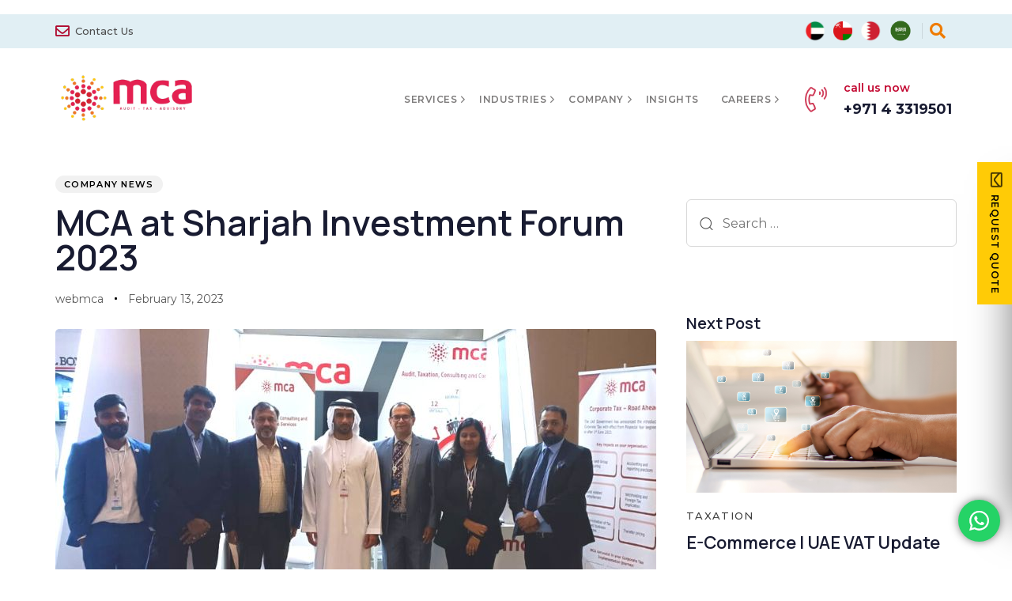

--- FILE ---
content_type: text/html; charset=UTF-8
request_url: https://www.mcagulf.com/mca-at-sharjah-investment-forum-2023/
body_size: 28734
content:
<!DOCTYPE html>
<html lang="en-US" prefix="og: https://ogp.me/ns#">
<head >

	<meta charset="UTF-8">
	<meta name="viewport" content="width=device-width, initial-scale=1.0" />
	<meta http-equiv="X-UA-Compatible" content="IE=edge">
	<link rel="profile" href="https://gmpg.org/xfn/11">
	<meta name="mobile-web-app-capable" content="yes">
<meta name="apple-mobile-web-app-capable" content="yes">
<meta name="apple-mobile-web-app-title" content="MCA UAE - Audit, Tax, Consulting and Corporate Services">
<link rel="pingback" href="https://www.mcagulf.com/xmlrpc.php" />
			<script type="text/javascript">
			var WebFontConfig = WebFontConfig || {};
			WebFontConfig['active'] = function() {
				if ( typeof ( window.jQuery ) !== 'undefined' ) {
					jQuery(window).trigger('liquid_async_fonts_active');
				}
			};
			WebFontConfig['inactive'] = function() {
				if ( typeof ( window.jQuery ) !== 'undefined' ) {
					jQuery(window).trigger('liquid_async_fonts_inactive');
				}
			};
			</script>
			
<!-- Search Engine Optimization by Rank Math - https://rankmath.com/ -->
<title>MCA at Sharjah Investment Forum 2023 &raquo; MCA UAE</title>
<meta name="description" content="The Sharjah Invest Forum (SIF 2023) event provided a unique opportunity to connect with key players in the business world and to explore the exciting growth opportunities in Sharjah."/>
<meta name="robots" content="index, follow, max-snippet:-1, max-video-preview:-1, max-image-preview:large"/>
<link rel="canonical" href="https://www.mcagulf.com/mca-at-sharjah-investment-forum-2023/" />
<meta property="og:locale" content="en_US" />
<meta property="og:type" content="article" />
<meta property="og:title" content="MCA at Sharjah Investment Forum 2023 &raquo; MCA UAE" />
<meta property="og:description" content="The Sharjah Invest Forum (SIF 2023) event provided a unique opportunity to connect with key players in the business world and to explore the exciting growth opportunities in Sharjah." />
<meta property="og:url" content="https://www.mcagulf.com/mca-at-sharjah-investment-forum-2023/" />
<meta property="og:site_name" content="MCA UAE" />
<meta property="article:section" content="Company News" />
<meta property="og:updated_time" content="2023-02-13T19:29:15+04:00" />
<meta property="og:image" content="https://www.mcagulf.com/wp-content/uploads/2023/02/SIF-3.jpg" />
<meta property="og:image:secure_url" content="https://www.mcagulf.com/wp-content/uploads/2023/02/SIF-3.jpg" />
<meta property="og:image:width" content="760" />
<meta property="og:image:height" content="475" />
<meta property="og:image:alt" content="sharjah" />
<meta property="og:image:type" content="image/jpeg" />
<meta property="article:published_time" content="2023-02-13T13:21:12+04:00" />
<meta property="article:modified_time" content="2023-02-13T19:29:15+04:00" />
<meta name="twitter:card" content="summary_large_image" />
<meta name="twitter:title" content="MCA at Sharjah Investment Forum 2023 &raquo; MCA UAE" />
<meta name="twitter:description" content="The Sharjah Invest Forum (SIF 2023) event provided a unique opportunity to connect with key players in the business world and to explore the exciting growth opportunities in Sharjah." />
<meta name="twitter:image" content="https://www.mcagulf.com/wp-content/uploads/2023/02/SIF-3.jpg" />
<meta name="twitter:label1" content="Written by" />
<meta name="twitter:data1" content="webmca" />
<meta name="twitter:label2" content="Time to read" />
<meta name="twitter:data2" content="Less than a minute" />
<script type="application/ld+json" class="rank-math-schema">{"@context":"https://schema.org","@graph":[{"@type":"Organization","@id":"https://www.mcagulf.com/#organization","name":"MCA UAE - Audit, Tax, Consulting &amp; Corporate Services","url":"https://www.mcagulf.com","logo":{"@type":"ImageObject","@id":"https://www.mcagulf.com/#logo","url":"https://www.mcagulf.com/wp-content/uploads/2021/07/MCA-transparent-logo-420.png","contentUrl":"https://www.mcagulf.com/wp-content/uploads/2021/07/MCA-transparent-logo-420.png","caption":"MCA UAE - Audit, Tax, Consulting &amp; Corporate Services","inLanguage":"en-US","width":"420","height":"169"}},{"@type":"WebSite","@id":"https://www.mcagulf.com/#website","url":"https://www.mcagulf.com","name":"MCA UAE - Audit, Tax, Consulting &amp; Corporate Services","publisher":{"@id":"https://www.mcagulf.com/#organization"},"inLanguage":"en-US"},{"@type":"ImageObject","@id":"https://www.mcagulf.com/wp-content/uploads/2023/02/SIF-3.jpg","url":"https://www.mcagulf.com/wp-content/uploads/2023/02/SIF-3.jpg","width":"760","height":"475","inLanguage":"en-US"},{"@type":"BreadcrumbList","@id":"https://www.mcagulf.com/mca-at-sharjah-investment-forum-2023/#breadcrumb","itemListElement":[{"@type":"ListItem","position":"1","item":{"@id":"https://www.mcagulf.com","name":"Home"}},{"@type":"ListItem","position":"2","item":{"@id":"https://www.mcagulf.com/mca-at-sharjah-investment-forum-2023/","name":"MCA at Sharjah Investment Forum 2023"}}]},{"@type":"WebPage","@id":"https://www.mcagulf.com/mca-at-sharjah-investment-forum-2023/#webpage","url":"https://www.mcagulf.com/mca-at-sharjah-investment-forum-2023/","name":"MCA at Sharjah Investment Forum 2023 &raquo; MCA UAE","datePublished":"2023-02-13T13:21:12+04:00","dateModified":"2023-02-13T19:29:15+04:00","isPartOf":{"@id":"https://www.mcagulf.com/#website"},"primaryImageOfPage":{"@id":"https://www.mcagulf.com/wp-content/uploads/2023/02/SIF-3.jpg"},"inLanguage":"en-US","breadcrumb":{"@id":"https://www.mcagulf.com/mca-at-sharjah-investment-forum-2023/#breadcrumb"}},{"@type":"Person","@id":"https://www.mcagulf.com/mca-at-sharjah-investment-forum-2023/#author","name":"webmca","image":{"@type":"ImageObject","@id":"https://secure.gravatar.com/avatar/a00eed547f523faacd0fa78509418fb3a16e290cce9c5a3050a231deb29e459d?s=96&amp;d=mm&amp;r=g","url":"https://secure.gravatar.com/avatar/a00eed547f523faacd0fa78509418fb3a16e290cce9c5a3050a231deb29e459d?s=96&amp;d=mm&amp;r=g","caption":"webmca","inLanguage":"en-US"},"worksFor":{"@id":"https://www.mcagulf.com/#organization"}},{"@type":"BlogPosting","headline":"MCA at Sharjah Investment Forum 2023 &raquo; MCA UAE","keywords":"sharjah","datePublished":"2023-02-13T13:21:12+04:00","dateModified":"2023-02-13T19:29:15+04:00","author":{"@id":"https://www.mcagulf.com/mca-at-sharjah-investment-forum-2023/#author","name":"webmca"},"publisher":{"@id":"https://www.mcagulf.com/#organization"},"description":"The Sharjah Invest Forum (SIF 2023) event provided a unique opportunity to connect with key players in the business world and to explore the exciting growth opportunities in Sharjah.","name":"MCA at Sharjah Investment Forum 2023 &raquo; MCA UAE","@id":"https://www.mcagulf.com/mca-at-sharjah-investment-forum-2023/#richSnippet","isPartOf":{"@id":"https://www.mcagulf.com/mca-at-sharjah-investment-forum-2023/#webpage"},"image":{"@id":"https://www.mcagulf.com/wp-content/uploads/2023/02/SIF-3.jpg"},"inLanguage":"en-US","mainEntityOfPage":{"@id":"https://www.mcagulf.com/mca-at-sharjah-investment-forum-2023/#webpage"}}]}</script>
<!-- /Rank Math WordPress SEO plugin -->

<link rel='dns-prefetch' href='//static.addtoany.com' />
<link rel='dns-prefetch' href='//fonts.googleapis.com' />
<link rel="alternate" type="application/rss+xml" title="MCA UAE &raquo; Feed" href="https://www.mcagulf.com/feed/" />
<link rel="alternate" title="oEmbed (JSON)" type="application/json+oembed" href="https://www.mcagulf.com/wp-json/oembed/1.0/embed?url=https%3A%2F%2Fwww.mcagulf.com%2Fmca-at-sharjah-investment-forum-2023%2F" />
<link rel="alternate" title="oEmbed (XML)" type="text/xml+oembed" href="https://www.mcagulf.com/wp-json/oembed/1.0/embed?url=https%3A%2F%2Fwww.mcagulf.com%2Fmca-at-sharjah-investment-forum-2023%2F&#038;format=xml" />
<link rel="preload" href="https://www.mcagulf.com/wp-content/themes/hub/assets/vendors/liquid-icon/lqd-essentials/fonts/lqd-essentials.woff2" as="font" type="font/woff2" crossorigin><style id='wp-img-auto-sizes-contain-inline-css' type='text/css'>
img:is([sizes=auto i],[sizes^="auto," i]){contain-intrinsic-size:3000px 1500px}
/*# sourceURL=wp-img-auto-sizes-contain-inline-css */
</style>
<link rel='stylesheet' id='ht_ctc_main_css-css' href='https://www.mcagulf.com/wp-content/plugins/click-to-chat-for-whatsapp/new/inc/assets/css/main.css?ver=4.36' type='text/css' media='all' />
<style id='wp-emoji-styles-inline-css' type='text/css'>

	img.wp-smiley, img.emoji {
		display: inline !important;
		border: none !important;
		box-shadow: none !important;
		height: 1em !important;
		width: 1em !important;
		margin: 0 0.07em !important;
		vertical-align: -0.1em !important;
		background: none !important;
		padding: 0 !important;
	}
/*# sourceURL=wp-emoji-styles-inline-css */
</style>
<style id='wp-block-library-inline-css' type='text/css'>
:root{--wp-block-synced-color:#7a00df;--wp-block-synced-color--rgb:122,0,223;--wp-bound-block-color:var(--wp-block-synced-color);--wp-editor-canvas-background:#ddd;--wp-admin-theme-color:#007cba;--wp-admin-theme-color--rgb:0,124,186;--wp-admin-theme-color-darker-10:#006ba1;--wp-admin-theme-color-darker-10--rgb:0,107,160.5;--wp-admin-theme-color-darker-20:#005a87;--wp-admin-theme-color-darker-20--rgb:0,90,135;--wp-admin-border-width-focus:2px}@media (min-resolution:192dpi){:root{--wp-admin-border-width-focus:1.5px}}.wp-element-button{cursor:pointer}:root .has-very-light-gray-background-color{background-color:#eee}:root .has-very-dark-gray-background-color{background-color:#313131}:root .has-very-light-gray-color{color:#eee}:root .has-very-dark-gray-color{color:#313131}:root .has-vivid-green-cyan-to-vivid-cyan-blue-gradient-background{background:linear-gradient(135deg,#00d084,#0693e3)}:root .has-purple-crush-gradient-background{background:linear-gradient(135deg,#34e2e4,#4721fb 50%,#ab1dfe)}:root .has-hazy-dawn-gradient-background{background:linear-gradient(135deg,#faaca8,#dad0ec)}:root .has-subdued-olive-gradient-background{background:linear-gradient(135deg,#fafae1,#67a671)}:root .has-atomic-cream-gradient-background{background:linear-gradient(135deg,#fdd79a,#004a59)}:root .has-nightshade-gradient-background{background:linear-gradient(135deg,#330968,#31cdcf)}:root .has-midnight-gradient-background{background:linear-gradient(135deg,#020381,#2874fc)}:root{--wp--preset--font-size--normal:16px;--wp--preset--font-size--huge:42px}.has-regular-font-size{font-size:1em}.has-larger-font-size{font-size:2.625em}.has-normal-font-size{font-size:var(--wp--preset--font-size--normal)}.has-huge-font-size{font-size:var(--wp--preset--font-size--huge)}.has-text-align-center{text-align:center}.has-text-align-left{text-align:left}.has-text-align-right{text-align:right}.has-fit-text{white-space:nowrap!important}#end-resizable-editor-section{display:none}.aligncenter{clear:both}.items-justified-left{justify-content:flex-start}.items-justified-center{justify-content:center}.items-justified-right{justify-content:flex-end}.items-justified-space-between{justify-content:space-between}.screen-reader-text{border:0;clip-path:inset(50%);height:1px;margin:-1px;overflow:hidden;padding:0;position:absolute;width:1px;word-wrap:normal!important}.screen-reader-text:focus{background-color:#ddd;clip-path:none;color:#444;display:block;font-size:1em;height:auto;left:5px;line-height:normal;padding:15px 23px 14px;text-decoration:none;top:5px;width:auto;z-index:100000}html :where(.has-border-color){border-style:solid}html :where([style*=border-top-color]){border-top-style:solid}html :where([style*=border-right-color]){border-right-style:solid}html :where([style*=border-bottom-color]){border-bottom-style:solid}html :where([style*=border-left-color]){border-left-style:solid}html :where([style*=border-width]){border-style:solid}html :where([style*=border-top-width]){border-top-style:solid}html :where([style*=border-right-width]){border-right-style:solid}html :where([style*=border-bottom-width]){border-bottom-style:solid}html :where([style*=border-left-width]){border-left-style:solid}html :where(img[class*=wp-image-]){height:auto;max-width:100%}:where(figure){margin:0 0 1em}html :where(.is-position-sticky){--wp-admin--admin-bar--position-offset:var(--wp-admin--admin-bar--height,0px)}@media screen and (max-width:600px){html :where(.is-position-sticky){--wp-admin--admin-bar--position-offset:0px}}

/*# sourceURL=wp-block-library-inline-css */
</style><style id='global-styles-inline-css' type='text/css'>
:root{--wp--preset--aspect-ratio--square: 1;--wp--preset--aspect-ratio--4-3: 4/3;--wp--preset--aspect-ratio--3-4: 3/4;--wp--preset--aspect-ratio--3-2: 3/2;--wp--preset--aspect-ratio--2-3: 2/3;--wp--preset--aspect-ratio--16-9: 16/9;--wp--preset--aspect-ratio--9-16: 9/16;--wp--preset--color--black: #000000;--wp--preset--color--cyan-bluish-gray: #abb8c3;--wp--preset--color--white: #ffffff;--wp--preset--color--pale-pink: #f78da7;--wp--preset--color--vivid-red: #cf2e2e;--wp--preset--color--luminous-vivid-orange: #ff6900;--wp--preset--color--luminous-vivid-amber: #fcb900;--wp--preset--color--light-green-cyan: #7bdcb5;--wp--preset--color--vivid-green-cyan: #00d084;--wp--preset--color--pale-cyan-blue: #8ed1fc;--wp--preset--color--vivid-cyan-blue: #0693e3;--wp--preset--color--vivid-purple: #9b51e0;--wp--preset--gradient--vivid-cyan-blue-to-vivid-purple: linear-gradient(135deg,rgb(6,147,227) 0%,rgb(155,81,224) 100%);--wp--preset--gradient--light-green-cyan-to-vivid-green-cyan: linear-gradient(135deg,rgb(122,220,180) 0%,rgb(0,208,130) 100%);--wp--preset--gradient--luminous-vivid-amber-to-luminous-vivid-orange: linear-gradient(135deg,rgb(252,185,0) 0%,rgb(255,105,0) 100%);--wp--preset--gradient--luminous-vivid-orange-to-vivid-red: linear-gradient(135deg,rgb(255,105,0) 0%,rgb(207,46,46) 100%);--wp--preset--gradient--very-light-gray-to-cyan-bluish-gray: linear-gradient(135deg,rgb(238,238,238) 0%,rgb(169,184,195) 100%);--wp--preset--gradient--cool-to-warm-spectrum: linear-gradient(135deg,rgb(74,234,220) 0%,rgb(151,120,209) 20%,rgb(207,42,186) 40%,rgb(238,44,130) 60%,rgb(251,105,98) 80%,rgb(254,248,76) 100%);--wp--preset--gradient--blush-light-purple: linear-gradient(135deg,rgb(255,206,236) 0%,rgb(152,150,240) 100%);--wp--preset--gradient--blush-bordeaux: linear-gradient(135deg,rgb(254,205,165) 0%,rgb(254,45,45) 50%,rgb(107,0,62) 100%);--wp--preset--gradient--luminous-dusk: linear-gradient(135deg,rgb(255,203,112) 0%,rgb(199,81,192) 50%,rgb(65,88,208) 100%);--wp--preset--gradient--pale-ocean: linear-gradient(135deg,rgb(255,245,203) 0%,rgb(182,227,212) 50%,rgb(51,167,181) 100%);--wp--preset--gradient--electric-grass: linear-gradient(135deg,rgb(202,248,128) 0%,rgb(113,206,126) 100%);--wp--preset--gradient--midnight: linear-gradient(135deg,rgb(2,3,129) 0%,rgb(40,116,252) 100%);--wp--preset--font-size--small: 13px;--wp--preset--font-size--medium: 20px;--wp--preset--font-size--large: 36px;--wp--preset--font-size--x-large: 42px;--wp--preset--spacing--20: 0.44rem;--wp--preset--spacing--30: 0.67rem;--wp--preset--spacing--40: 1rem;--wp--preset--spacing--50: 1.5rem;--wp--preset--spacing--60: 2.25rem;--wp--preset--spacing--70: 3.38rem;--wp--preset--spacing--80: 5.06rem;--wp--preset--shadow--natural: 6px 6px 9px rgba(0, 0, 0, 0.2);--wp--preset--shadow--deep: 12px 12px 50px rgba(0, 0, 0, 0.4);--wp--preset--shadow--sharp: 6px 6px 0px rgba(0, 0, 0, 0.2);--wp--preset--shadow--outlined: 6px 6px 0px -3px rgb(255, 255, 255), 6px 6px rgb(0, 0, 0);--wp--preset--shadow--crisp: 6px 6px 0px rgb(0, 0, 0);}:where(.is-layout-flex){gap: 0.5em;}:where(.is-layout-grid){gap: 0.5em;}body .is-layout-flex{display: flex;}.is-layout-flex{flex-wrap: wrap;align-items: center;}.is-layout-flex > :is(*, div){margin: 0;}body .is-layout-grid{display: grid;}.is-layout-grid > :is(*, div){margin: 0;}:where(.wp-block-columns.is-layout-flex){gap: 2em;}:where(.wp-block-columns.is-layout-grid){gap: 2em;}:where(.wp-block-post-template.is-layout-flex){gap: 1.25em;}:where(.wp-block-post-template.is-layout-grid){gap: 1.25em;}.has-black-color{color: var(--wp--preset--color--black) !important;}.has-cyan-bluish-gray-color{color: var(--wp--preset--color--cyan-bluish-gray) !important;}.has-white-color{color: var(--wp--preset--color--white) !important;}.has-pale-pink-color{color: var(--wp--preset--color--pale-pink) !important;}.has-vivid-red-color{color: var(--wp--preset--color--vivid-red) !important;}.has-luminous-vivid-orange-color{color: var(--wp--preset--color--luminous-vivid-orange) !important;}.has-luminous-vivid-amber-color{color: var(--wp--preset--color--luminous-vivid-amber) !important;}.has-light-green-cyan-color{color: var(--wp--preset--color--light-green-cyan) !important;}.has-vivid-green-cyan-color{color: var(--wp--preset--color--vivid-green-cyan) !important;}.has-pale-cyan-blue-color{color: var(--wp--preset--color--pale-cyan-blue) !important;}.has-vivid-cyan-blue-color{color: var(--wp--preset--color--vivid-cyan-blue) !important;}.has-vivid-purple-color{color: var(--wp--preset--color--vivid-purple) !important;}.has-black-background-color{background-color: var(--wp--preset--color--black) !important;}.has-cyan-bluish-gray-background-color{background-color: var(--wp--preset--color--cyan-bluish-gray) !important;}.has-white-background-color{background-color: var(--wp--preset--color--white) !important;}.has-pale-pink-background-color{background-color: var(--wp--preset--color--pale-pink) !important;}.has-vivid-red-background-color{background-color: var(--wp--preset--color--vivid-red) !important;}.has-luminous-vivid-orange-background-color{background-color: var(--wp--preset--color--luminous-vivid-orange) !important;}.has-luminous-vivid-amber-background-color{background-color: var(--wp--preset--color--luminous-vivid-amber) !important;}.has-light-green-cyan-background-color{background-color: var(--wp--preset--color--light-green-cyan) !important;}.has-vivid-green-cyan-background-color{background-color: var(--wp--preset--color--vivid-green-cyan) !important;}.has-pale-cyan-blue-background-color{background-color: var(--wp--preset--color--pale-cyan-blue) !important;}.has-vivid-cyan-blue-background-color{background-color: var(--wp--preset--color--vivid-cyan-blue) !important;}.has-vivid-purple-background-color{background-color: var(--wp--preset--color--vivid-purple) !important;}.has-black-border-color{border-color: var(--wp--preset--color--black) !important;}.has-cyan-bluish-gray-border-color{border-color: var(--wp--preset--color--cyan-bluish-gray) !important;}.has-white-border-color{border-color: var(--wp--preset--color--white) !important;}.has-pale-pink-border-color{border-color: var(--wp--preset--color--pale-pink) !important;}.has-vivid-red-border-color{border-color: var(--wp--preset--color--vivid-red) !important;}.has-luminous-vivid-orange-border-color{border-color: var(--wp--preset--color--luminous-vivid-orange) !important;}.has-luminous-vivid-amber-border-color{border-color: var(--wp--preset--color--luminous-vivid-amber) !important;}.has-light-green-cyan-border-color{border-color: var(--wp--preset--color--light-green-cyan) !important;}.has-vivid-green-cyan-border-color{border-color: var(--wp--preset--color--vivid-green-cyan) !important;}.has-pale-cyan-blue-border-color{border-color: var(--wp--preset--color--pale-cyan-blue) !important;}.has-vivid-cyan-blue-border-color{border-color: var(--wp--preset--color--vivid-cyan-blue) !important;}.has-vivid-purple-border-color{border-color: var(--wp--preset--color--vivid-purple) !important;}.has-vivid-cyan-blue-to-vivid-purple-gradient-background{background: var(--wp--preset--gradient--vivid-cyan-blue-to-vivid-purple) !important;}.has-light-green-cyan-to-vivid-green-cyan-gradient-background{background: var(--wp--preset--gradient--light-green-cyan-to-vivid-green-cyan) !important;}.has-luminous-vivid-amber-to-luminous-vivid-orange-gradient-background{background: var(--wp--preset--gradient--luminous-vivid-amber-to-luminous-vivid-orange) !important;}.has-luminous-vivid-orange-to-vivid-red-gradient-background{background: var(--wp--preset--gradient--luminous-vivid-orange-to-vivid-red) !important;}.has-very-light-gray-to-cyan-bluish-gray-gradient-background{background: var(--wp--preset--gradient--very-light-gray-to-cyan-bluish-gray) !important;}.has-cool-to-warm-spectrum-gradient-background{background: var(--wp--preset--gradient--cool-to-warm-spectrum) !important;}.has-blush-light-purple-gradient-background{background: var(--wp--preset--gradient--blush-light-purple) !important;}.has-blush-bordeaux-gradient-background{background: var(--wp--preset--gradient--blush-bordeaux) !important;}.has-luminous-dusk-gradient-background{background: var(--wp--preset--gradient--luminous-dusk) !important;}.has-pale-ocean-gradient-background{background: var(--wp--preset--gradient--pale-ocean) !important;}.has-electric-grass-gradient-background{background: var(--wp--preset--gradient--electric-grass) !important;}.has-midnight-gradient-background{background: var(--wp--preset--gradient--midnight) !important;}.has-small-font-size{font-size: var(--wp--preset--font-size--small) !important;}.has-medium-font-size{font-size: var(--wp--preset--font-size--medium) !important;}.has-large-font-size{font-size: var(--wp--preset--font-size--large) !important;}.has-x-large-font-size{font-size: var(--wp--preset--font-size--x-large) !important;}
/*# sourceURL=global-styles-inline-css */
</style>

<style id='classic-theme-styles-inline-css' type='text/css'>
/*! This file is auto-generated */
.wp-block-button__link{color:#fff;background-color:#32373c;border-radius:9999px;box-shadow:none;text-decoration:none;padding:calc(.667em + 2px) calc(1.333em + 2px);font-size:1.125em}.wp-block-file__button{background:#32373c;color:#fff;text-decoration:none}
/*# sourceURL=/wp-includes/css/classic-themes.min.css */
</style>
<link rel='stylesheet' id='contact-form-7-css' href='https://www.mcagulf.com/wp-content/plugins/contact-form-7/includes/css/styles.css?ver=6.1.4' type='text/css' media='all' />
<link rel='stylesheet' id='nbcpf-intlTelInput-style-css' href='https://www.mcagulf.com/wp-content/plugins/country-phone-field-contact-form-7/assets/css/intlTelInput.min.css?ver=6.9' type='text/css' media='all' />
<link rel='stylesheet' id='nbcpf-countryFlag-style-css' href='https://www.mcagulf.com/wp-content/plugins/country-phone-field-contact-form-7/assets/css/countrySelect.min.css?ver=6.9' type='text/css' media='all' />
<link rel='stylesheet' id='pvfw-modaal-css' href='https://www.mcagulf.com/wp-content/plugins/pdf-viewer-for-wordpress/tnc-resources/modaal.min.css?ver=12.5.5' type='text/css' media='all' />
<link rel='stylesheet' id='rs-plugin-settings-css' href='https://www.mcagulf.com/wp-content/plugins/revslider/public/assets/css/rs6.css?ver=6.4.11' type='text/css' media='all' />
<style id='rs-plugin-settings-inline-css' type='text/css'>
#rs-demo-id {}
/*# sourceURL=rs-plugin-settings-inline-css */
</style>
<link rel='stylesheet' id='font-awesome-css' href='https://www.mcagulf.com/wp-content/themes/hub/assets/vendors/font-awesome/css/font-awesome.min.css' type='text/css' media='all' />
<link rel='stylesheet' id='bootstrap-css' href='https://www.mcagulf.com/wp-content/themes/hub/assets/vendors/bootstrap/css/bootstrap.min.css' type='text/css' media='all' />
<link rel='stylesheet' id='liquid-base-css' href='https://www.mcagulf.com/wp-content/themes/hub/style.css' type='text/css' media='all' />
<link rel='stylesheet' id='liquid-theme-css' href='https://www.mcagulf.com/wp-content/themes/hub/assets/css/theme.min.css' type='text/css' media='all' />
<link rel='stylesheet' id='theme-responsive-min-css' href='https://www.mcagulf.com/wp-content/themes/hub/assets/css/theme-responsive-min.min.css?ver=6.9' type='text/css' media='screen and (min-width: 1001px)' />
<link rel='stylesheet' id='theme-responsive-max-css' href='https://www.mcagulf.com/wp-content/themes/hub/assets/css/theme-responsive-max.min.css?ver=6.9' type='text/css' media='screen and (max-width: 1000px)' />
<link rel='stylesheet' id='js_composer_front-css' href='https://www.mcagulf.com/wp-content/plugins/liquid_js_composer/assets/css/js_composer.min.css?ver=6.6.0' type='text/css' media='all' />
<link rel='stylesheet' id='addtoany-css' href='https://www.mcagulf.com/wp-content/plugins/add-to-any/addtoany.min.css?ver=1.16' type='text/css' media='all' />
<link rel='stylesheet' id='ld-gdpr-box-css' href='https://www.mcagulf.com/wp-content/plugins/liquid-gdpr/assets/css/liquid-gdpr.min.css?ver=6.9' type='text/css' media='all' />
<link rel='stylesheet' id='child-hub-style-css' href='https://www.mcagulf.com/wp-content/themes/hub-child/style.css?ver=6.9' type='text/css' media='all' />
<link rel='stylesheet' id='landinghub-core-css' href='https://www.mcagulf.com/wp-content/plugins/hub-core/assets/css/landinghub-core.min.css?ver=6.9' type='text/css' media='all' />
<link rel='stylesheet' id='redux-google-fonts-liquid_one_opt-css' href='https://fonts.googleapis.com/css?family=Montserrat%3A400%7CManrope%3A600&#038;ver=6.9' type='text/css' media='all' />
<link rel='stylesheet' id='liquid-generated-responsive-css' href='//www.mcagulf.com/wp-content/uploads/liquid-styles/liquid-responsive-100.css?timestamp=1629533404&#038;ver=6.9' type='text/css' media='all' />
<link rel='stylesheet' id='sib-front-css-css' href='https://www.mcagulf.com/wp-content/plugins/mailin/css/mailin-front.css?ver=6.9' type='text/css' media='all' />
<script type="text/javascript" src="https://www.mcagulf.com/wp-includes/js/jquery/jquery.min.js?ver=3.7.1" id="jquery-core-js"></script>
<script type="text/javascript" src="https://www.mcagulf.com/wp-includes/js/jquery/jquery-migrate.min.js?ver=3.4.1" id="jquery-migrate-js"></script>
<script type="text/javascript" id="addtoany-core-js-before">
/* <![CDATA[ */
window.a2a_config=window.a2a_config||{};a2a_config.callbacks=[];a2a_config.overlays=[];a2a_config.templates={};

//# sourceURL=addtoany-core-js-before
/* ]]> */
</script>
<script type="text/javascript" defer src="https://static.addtoany.com/menu/page.js" id="addtoany-core-js"></script>
<script type="text/javascript" defer src="https://www.mcagulf.com/wp-content/plugins/add-to-any/addtoany.min.js?ver=1.1" id="addtoany-jquery-js"></script>
<script type="text/javascript" src="https://www.mcagulf.com/wp-content/plugins/revslider/public/assets/js/rbtools.min.js?ver=6.4.8" id="tp-tools-js"></script>
<script type="text/javascript" src="https://www.mcagulf.com/wp-content/plugins/revslider/public/assets/js/rs6.min.js?ver=6.4.11" id="revmin-js"></script>
<script type="text/javascript" src="https://www.mcagulf.com/wp-content/plugins/hub-core/extensions/redux-typekit/liquid-typekit.js?ver=6.9" id="liquid-typekit-js"></script>
<script type="text/javascript" id="sib-front-js-js-extra">
/* <![CDATA[ */
var sibErrMsg = {"invalidMail":"Please fill out valid email address","requiredField":"Please fill out required fields","invalidDateFormat":"Please fill out valid date format","invalidSMSFormat":"Please fill out valid phone number"};
var ajax_sib_front_object = {"ajax_url":"https://www.mcagulf.com/wp-admin/admin-ajax.php","ajax_nonce":"2a30cf98f0","flag_url":"https://www.mcagulf.com/wp-content/plugins/mailin/img/flags/"};
//# sourceURL=sib-front-js-js-extra
/* ]]> */
</script>
<script type="text/javascript" src="https://www.mcagulf.com/wp-content/plugins/mailin/js/mailin-front.js?ver=1768496672" id="sib-front-js-js"></script>
<link rel="https://api.w.org/" href="https://www.mcagulf.com/wp-json/" /><link rel="alternate" title="JSON" type="application/json" href="https://www.mcagulf.com/wp-json/wp/v2/posts/19213" /><link rel="EditURI" type="application/rsd+xml" title="RSD" href="https://www.mcagulf.com/xmlrpc.php?rsd" />
<meta name="generator" content="WordPress 6.9" />
<link rel='shortlink' href='https://www.mcagulf.com/?p=19213' />
<style type='text/css'>
				iframe.pvfw-pdf-viewer-frame{
					max-width: 100%;
					border: 0px;
				}
				@media screen and (max-width: 799px) {
					iframe.pvfw-pdf-viewer-frame{
						height: 650px;
					}
				}</style><!-- Google Tag Manager -->
<script>(function(w,d,s,l,i){w[l]=w[l]||[];w[l].push({'gtm.start':
new Date().getTime(),event:'gtm.js'});var f=d.getElementsByTagName(s)[0],
j=d.createElement(s),dl=l!='dataLayer'?'&l='+l:'';j.async=true;j.src=
'https://www.googletagmanager.com/gtm.js?id='+i+dl;f.parentNode.insertBefore(j,f);
})(window,document,'script','dataLayer','GTM-KJL2NWW');</script>
<!-- End Google Tag Manager -->
	
		<link rel="shortcut icon" href="https://www.mcagulf.com/wp-content/uploads/2021/07/MCA-icon.png" />
					<!-- For iPhone -->
			<link rel="apple-touch-icon-precomposed" href="https://www.mcagulf.com/wp-content/uploads/2021/07/MCA-icon.png">
					<!-- For iPhone 4 Retina display -->
			<link rel="apple-touch-icon" sizes="114x114" href="https://www.mcagulf.com/wp-content/uploads/2021/07/MCA-icon.png">
					<!-- For iPad -->
			<link rel="apple-touch-icon" sizes="72x72" href="https://www.mcagulf.com/wp-content/uploads/2021/07/MCA-icon.png">
					<!-- For iPad Retina display -->
			<link rel="apple-touch-icon" sizes="144x144" href="https://www.mcagulf.com/wp-content/uploads/2021/07/MCA-icon.png">
		
	<script type="text/javascript">
				window.liquidParams = {
					currentZIndex: 10
				}
			</script><meta name="generator" content="Powered by WPBakery Page Builder - drag and drop page builder for WordPress."/>
<meta name="generator" content="Powered by Slider Revolution 6.4.11 - responsive, Mobile-Friendly Slider Plugin for WordPress with comfortable drag and drop interface." />
<script type="text/javascript">function setREVStartSize(e){
			//window.requestAnimationFrame(function() {				 
				window.RSIW = window.RSIW===undefined ? window.innerWidth : window.RSIW;	
				window.RSIH = window.RSIH===undefined ? window.innerHeight : window.RSIH;	
				try {								
					var pw = document.getElementById(e.c).parentNode.offsetWidth,
						newh;
					pw = pw===0 || isNaN(pw) ? window.RSIW : pw;
					e.tabw = e.tabw===undefined ? 0 : parseInt(e.tabw);
					e.thumbw = e.thumbw===undefined ? 0 : parseInt(e.thumbw);
					e.tabh = e.tabh===undefined ? 0 : parseInt(e.tabh);
					e.thumbh = e.thumbh===undefined ? 0 : parseInt(e.thumbh);
					e.tabhide = e.tabhide===undefined ? 0 : parseInt(e.tabhide);
					e.thumbhide = e.thumbhide===undefined ? 0 : parseInt(e.thumbhide);
					e.mh = e.mh===undefined || e.mh=="" || e.mh==="auto" ? 0 : parseInt(e.mh,0);		
					if(e.layout==="fullscreen" || e.l==="fullscreen") 						
						newh = Math.max(e.mh,window.RSIH);					
					else{					
						e.gw = Array.isArray(e.gw) ? e.gw : [e.gw];
						for (var i in e.rl) if (e.gw[i]===undefined || e.gw[i]===0) e.gw[i] = e.gw[i-1];					
						e.gh = e.el===undefined || e.el==="" || (Array.isArray(e.el) && e.el.length==0)? e.gh : e.el;
						e.gh = Array.isArray(e.gh) ? e.gh : [e.gh];
						for (var i in e.rl) if (e.gh[i]===undefined || e.gh[i]===0) e.gh[i] = e.gh[i-1];
											
						var nl = new Array(e.rl.length),
							ix = 0,						
							sl;					
						e.tabw = e.tabhide>=pw ? 0 : e.tabw;
						e.thumbw = e.thumbhide>=pw ? 0 : e.thumbw;
						e.tabh = e.tabhide>=pw ? 0 : e.tabh;
						e.thumbh = e.thumbhide>=pw ? 0 : e.thumbh;					
						for (var i in e.rl) nl[i] = e.rl[i]<window.RSIW ? 0 : e.rl[i];
						sl = nl[0];									
						for (var i in nl) if (sl>nl[i] && nl[i]>0) { sl = nl[i]; ix=i;}															
						var m = pw>(e.gw[ix]+e.tabw+e.thumbw) ? 1 : (pw-(e.tabw+e.thumbw)) / (e.gw[ix]);					
						newh =  (e.gh[ix] * m) + (e.tabh + e.thumbh);
					}				
					if(window.rs_init_css===undefined) window.rs_init_css = document.head.appendChild(document.createElement("style"));					
					document.getElementById(e.c).height = newh+"px";
					window.rs_init_css.innerHTML += "#"+e.c+"_wrapper { height: "+newh+"px }";				
				} catch(e){
					console.log("Failure at Presize of Slider:" + e)
				}					   
			//});
		  };</script>
<style id='liquid-stylesheet-inline-css' type='text/css'>:root{--color-primary:#c30932;--color-gradient-start:#007fff;--color-gradient-stop:#ff4d54;--color-link:#5b7bfb;--color-link-hover:#181b31;--lqd-cc-active-bw:1px;}.lqd-spinner-circular circle{background:#af092e;}body{font-family:'Montserrat', sans-serif ;font-weight:400;line-height:1.7em;font-size:14px;color:#4d4d4d;}.btn{font-family:'Montserrat', sans-serif ;}.lqd-post-content, .lqd-post-header .entry-excerpt{font-family:'Montserrat', sans-serif ;line-height:2;font-size:16px;color:#4d4d4d;}.h1,h1{font-family:'Manrope', sans-serif ;font-weight:600;line-height:1.2em;font-size:52px;color:#181b31;}.h2,h2{font-family:'Manrope', sans-serif ;font-weight:600;line-height:1.2em;font-size:40px;color:#181b31;}.h3,h3{font-family:'Manrope', sans-serif ;font-weight:600;line-height:1.2em;font-size:20px;color:#181b31;}.h4,h4{font-family:'Manrope', sans-serif ;font-weight:600;line-height:1.2em;font-size:25px;color:#181b31;}.h5,h5{font-family:'Manrope', sans-serif ;font-weight:600;line-height:1.2em;font-size:18px;color:#181b31;}.h6,h6{font-family:'Manrope', sans-serif ;font-weight:600;line-height:1.2em;font-size:14px;color:#181b31;}.titlebar-inner h1{}.titlebar-inner p{}.titlebar-inner{padding-top:80px;padding-bottom:80px;}.titlebar{background-image:url( https://www.mcagulf.com/wp-content/uploads/2021/07/about-us-bg-1.jpg);background-position:center center;}@media screen and (min-width: 992px){body.has-sidebar #lqd-contents-wrap{padding-top:50px;}}@media ( min-width: 1001px ){.is-stuck .lqd-head-sec-wrap{background:rgb(255, 255, 255) !important;}}@media screen and (max-width: 1000px){[data-mobile-nav-style=modern] .lqd-mobile-sec:before{background:-webkit-linear-gradient(0deg, rgb(36, 36, 40) 0%, rgb(45, 53, 68) 100%);}[data-mobile-nav-style=modern] .lqd-mobile-sec .navbar-collapse ul .nav-item-children > li > a, [data-mobile-nav-style=modern] .lqd-mobile-sec .navbar-collapse ul > li > a, [data-mobile-nav-style=modern] .lqd-mobile-sec .navbar-collapse ul.nav.main-nav .nav-item-children > li > a, [data-mobile-nav-style=modern] .lqd-mobile-sec .navbar-collapse ul.nav.main-nav > li > a, [data-mobile-nav-style=modern] .lqd-mobile-sec .megamenu .ld-fancy-heading > *{color:rgb(255, 255, 255);}[data-mobile-nav-style=modern] .lqd-mobile-sec .navbar-collapse ul .nav-item-children > li > a:hover, [data-mobile-nav-style=modern] .lqd-mobile-sec .navbar-collapse ul > li > a:hover, [data-mobile-nav-style=modern] .lqd-mobile-sec .navbar-collapse ul.nav.main-nav .nav-item-children > li > a:hover, [data-mobile-nav-style=modern] .lqd-mobile-sec .navbar-collapse ul.nav.main-nav > li > a:hover{color:rgb(255, 255, 255);}}@media only screen and (min-width: 1200px){
.lqd-custom-menu .megamenu .nav-item-children{
    left: -67% !important;
    margin-top: 68px !important;
    box-shadow: 0px -2px 5px 0px rgb(194 10 51 / 30%);
}

.lqd-custom-menu .menu-item-has-children .nav-item-children {
    left: -34% !important;
    margin-top:50px;
    box-shadow: 0px -2px 5px 0px rgb(194 10 51 / 30%);
}
.megamenu.megamenu-fullwidth .nav-item-children{
    width: 83vw !important;
}

ul#header_menu > li > a{
    margin: 13px 0;
}
}

.lqd-custom-menu .submenu-expander{
    top: 52%;
    right: -8px;
}

.lqd-tabs-nav .h3 {
    font-size: 16px;
    line-height: 1.368em;
}



.iconbox-side.iconbox-custom.iconbox .iconbox-icon-container i{
    font-size:18px !important;
    color: #af092e !important;
}

.ld-module-search .ld-module-trigger i{
    color: rgb(239, 123, 0) !important;
}

.wpcf7 form .wpcf7-response-output {
    margin-top: 14px !important;
}




@media only screen and (min-width: 1200px) {
    .lqd-custom-menu .megamenu .nav-item-children {
        margin-top: 58px !important;
    } 
}

@media only screen and (max-width: 767px) {
    body.lqd-pf-single #lqd-site-content {
        margin-top: 117px;
    }
}</style><noscript><style> .wpb_animate_when_almost_visible { opacity: 1; }</style></noscript><style type="text/css" data-type="vc_custom-css">#mobile-primary-nav a, #mobile-primary-nav h5 {
    color: #fff !important;
}

.lqd-custom-menu.header_menu{
    width:700px !important;
}

.lqd-mobile-sec .navbar-header>* {
    flex: 0 0 25% !important;
}

.lqd-module-icon-outline .ld-module-trigger-icon:before{
    border:unset !important;
}</style><style type="text/css" data-type="vc_shortcodes-custom-css">.vc_custom_1625900900563{background-color: #e1eff4 !important;}.vc_custom_1625902328883{padding-top: 10px !important;padding-bottom: 10px !important;background-color: #ffffff !important;}</style><style type="text/css" data-type="vc_shortcodes-custom-css">.vc_custom_1627543138684{background: #e5ecf5 url(https://www.mcagulf.com/wp-content/uploads/2021/07/foter.png?id=169) !important;background-position: 0 0 !important;background-repeat: repeat-x !important;}.vc_custom_1628091554201{padding-top: 50px !important;padding-right: 50px !important;padding-bottom: 34px !important;padding-left: 50px !important;background: #c30932 url(https://www.mcagulf.com/wp-content/uploads/2021/07/bg_news.jpg?id=148) !important;background-position: 0 0 !important;background-repeat: no-repeat !important;}.vc_custom_1625942095349{margin-top: 80px !important;padding-bottom: 80px !important;}.vc_custom_1625942588752{margin-top: 30px !important;padding-bottom: 0px !important;}.vc_custom_1629617126495{margin-bottom: 0px !important;}.vc_custom_1627888168640{margin-top: 0px !important;margin-right: 0px !important;margin-bottom: 0px !important;margin-left: 0px !important;padding-top: 0px !important;padding-right: 0px !important;padding-bottom: 0px !important;padding-left: 0px !important;}</style>
<link rel='stylesheet' id='vc_font_awesome_5_shims-css' href='https://www.mcagulf.com/wp-content/plugins/liquid_js_composer/assets/lib/bower/font-awesome/css/v4-shims.min.css?ver=6.6.0' type='text/css' media='all' />
<link rel='stylesheet' id='vc_font_awesome_5-css' href='https://www.mcagulf.com/wp-content/plugins/liquid_js_composer/assets/lib/bower/font-awesome/css/all.min.css?ver=6.6.0' type='text/css' media='all' />
<link rel='stylesheet' id='liquid-icons-css' href='https://www.mcagulf.com/wp-content/themes/hub/assets/vendors/liquid-icon/lqd-essentials/lqd-essentials.min.css' type='text/css' media='all' />
<link rel='stylesheet' id='jquery-ui-css' href='https://www.mcagulf.com/wp-content/themes/hub/assets/vendors/jquery-ui/jquery-ui.css' type='text/css' media='all' />
<link rel='stylesheet' id='fresco-css' href='https://www.mcagulf.com/wp-content/themes/hub/assets/vendors/fresco/css/fresco.css' type='text/css' media='all' />
</head>

<body class="wp-singular post-template-default single single-post postid-19213 single-format-standard wp-embed-responsive wp-theme-hub wp-child-theme-hub-child has-sidebar lqd-blog-post lqd-blog-post-style-6 blog-single-post-has-thumbnail lqd-pf-single lqd-pf-single-style-1 lqd-preloader-activated lqd-page-not-loaded lqd-preloader-style-spinner-classical site-wide-layout sidebar-widgets-outline lazyload-enabled wpb-js-composer js-comp-ver-6.6.0 vc_responsive" dir="ltr" itemscope="itemscope" itemtype="http://schema.org/Blog" data-mobile-nav-breakpoint="1000" data-mobile-nav-style="modern" data-mobile-nav-scheme="dark" data-mobile-nav-trigger-alignment="right" data-mobile-header-scheme="gray" data-mobile-logo-alignment="default" data-overlay-onmobile="true">
	
	<!-- Google Tag Manager (noscript) -->
<noscript><iframe src="https://www.googletagmanager.com/ns.html?id=GTM-KJL2NWW"
height="0" width="0" style="display:none;visibility:hidden"></iframe></noscript>
<!-- End Google Tag Manager (noscript) -->

	<div><div class="screen-reader-text">Skip links</div><ul class="liquid-skip-link screen-reader-text"><li><a href="#primary-nav" class="screen-reader-shortcut"> Skip to primary navigation</a></li><li><a href="#lqd-site-content" class="screen-reader-shortcut"> Skip to content</a></li></ul></div>
<div class="lqd-preloader-wrap lqd-preloader-spinner-classsical" data-preloader-options='{ "animationType": "fade" }'>
	<div class="lqd-preloader-inner">

		<div class="lqd-preloader-spc-el">
		</div><!-- /.lqd-preloader-spc-el -->

	</div><!-- /.lqd-preloader-inner -->
</div><!-- /.lqd-preloader-wrap -->
	<div id="wrap">

		<header class="header site-header main-header  sticky-header-noshadow " data-react-to-megamenu="true" data-sticky-options="{&quot;disableOnMobile&quot;:true}" id="header" itemscope="itemscope" itemtype="http://schema.org/WPHeader">
    <div class="megamenu-hover-bg"></div>
    <div  class="lqd-head-sec-wrap pos-rel     " style="">
						<div class="lqd-head-sec container d-flex align-items-stretch"><div  class="col lqd-head-col  " >
	<div class="wpb_text_column wpb_content_element " >
		<div class="wpb_wrapper">
			
		</div>
	</div>
</div>	</div></div><div id="top_header" class="lqd-head-sec-wrap pos-rel    vc_custom_1625900900563 " style="">
						<div class="lqd-head-sec container d-flex align-items-stretch"><div  class="col lqd-head-col  " ><style>.ld_header_iconbox_6971d40f0c6b1 .iconbox-icon-container{color:#af092e;font-size:18px;}</style><div class="header-module">
	<div class="iconbox iconbox-side iconbox-custom ld_header_iconbox_6971d40f0c6b1" id="ld_header_iconbox_6971d40f0c6b1">
								
		<div class="iconbox-icon-wrap"><span class="iconbox-icon-container"><i class="far fa-envelope"></i></span></div><!-- /.iconbox-icon-wrap -->					<div class="contents">
						<p><a href="https://www.mcagulf.com/contact-us/"><span style="color: #4d4d4d">Contact Us</span></a></p>
					</div>
				
	</div><!-- /.iconbox -->
</div></div><div  class="col lqd-head-col   text-right" ><style>.ld_fancy_heading_6971d40f0c992 .lqd-highlight-inner{height:0.275em;bottom:0px;}</style><div class="ld-fancy-heading ld_fancy_heading_6971d40f0c992">
	<div class="ld-fh-element lqd-highlight-underline lqd-highlight-grow-left text-decoration-default"   >  <a href="https://www.mcagulf.com/"><img src="https://www.mcagulf.com/wp-content/uploads/2021/08/ae-250.png" width="30px;" height="30px;" /></a>  <a href="https://www.mcagulf.com/om/"><img src="https://www.mcagulf.com/wp-content/uploads/2021/08/om-250.png" width="24px;" height="24px;" /></a>  <a href="https://www.mcagulf.com/bh/"><img src="https://www.mcagulf.com/wp-content/uploads/2021/08/bh-250.png" width="30px;" height="30px;" /></a>  <a href="https://www.mcagulf.com/ksa/"><img src="https://www.mcagulf.com/ksa/wp-content/uploads/2021/11/icons8-saudi-arabia-96.png" width="30px;" height="30px;" /></a>  </div></div><style>@media (min-width: 1200px) { .ld_fancy_heading_6971d40f0cea5 p {padding-left:25px !important;  }  } .ld_fancy_heading_6971d40f0cea5 .lqd-highlight-inner{height:0.275em;bottom:0px;}@media (min-width: 1200px) { .ld_fancy_heading_6971d40f0cea5 p {padding-left:25px !important;  }  } </style><div class="ld-fancy-heading ld_fancy_heading_6971d40f0cea5">
	</div><style>.ld-module-search .ld-module-trigger{font-size:16;color:rgb(239, 123, 0);}</style><div class="header-module lqd-show-on-mobile">
	<div class="ld-module-search">
	
	<span class="ld-module-trigger collapsed lqd-module-trigger-txt-left lqd-module-show-icon lqd-module-icon-outline" role="button" data-ld-toggle="true" data-toggle="collapse" data-target="#search-6971d40f0d3da" aria-controls="search-6971d40f0d3da" aria-expanded="false">
		<span class="ld-module-trigger-txt"></span>
					<span class="ld-module-trigger-icon">
				<i class="fas fa-search"></i>
			</span>
			</span>
	
	<div role="search" class="ld-module-dropdown collapse" id="search-6971d40f0d3da" aria-expanded="false">
		<div class="ld-search-form-container">
			<form role="search" method="get" action="https://www.mcagulf.com/" class="ld-search-form">
				<input type="search" placeholder="Start searching" value="" name="s" />
				<span role="search" class="input-icon" data-ld-toggle="true" data-toggle="collapse" data-target="#search-6971d40f0d3da" aria-controls="search-6971d40f0d3da" aria-expanded="false"><i class="lqd-icn-ess icon-ld-search"></i></span>
			</form>
		</div>
	</div>
	
</div></div></div>	</div></div><div  class="lqd-head-sec-wrap pos-rel     " style="">
						<div class="lqd-head-sec container d-flex align-items-stretch"><div  class="col lqd-head-col  " >
	<div class="wpb_text_column wpb_content_element " >
		<div class="wpb_wrapper">
			
		</div>
	</div>
</div>	</div></div><div  class="lqd-head-sec-wrap pos-rel    vc_custom_1625902328883 " style="">
						<div class="lqd-head-sec container d-flex align-items-stretch"><div  class="col lqd-head-col  " >
<div id="ld_header_image_6971d40f0d752" class="header-module module-logo no-rotate navbar-brand-plain ld_header_image_6971d40f0d752">

	<a class="navbar-brand" href="https://www.mcagulf.com/" rel="home"><span class="navbar-brand-inner">    <img class="logo-default" src="https://www.mcagulf.com/wp-content/uploads/2024/05/MCA-New-Logo-252px.png" alt="MCA UAE" srcset="https://www.mcagulf.com/wp-content/uploads/2024/05/MCA-Retina-New-Logo-420px.png 2x" /></span></a>		
</div><!-- /.navbar-header --></div><div  class="col lqd-head-col  " ><div class="header-module ">
	<style>.header_menu{margin-inline-start:-12px;margin-inline-end:-12px;}.header_menu li{margin-inline-start:12px;margin-inline-end:12px;}.lqd-stickybar > .lqd-head-col > .header-module > .header_menu li{margin-top:12px;margin-bottom:12px;}</style><div  
	class="lqd-fancy-menu lqd-custom-menu text-right lqd-menu-td-none header_menu"
	>

<ul id="header_menu" class="reset-ul inline-nav  " ><li id="menu-item-18" class="menu-item menu-item-type-custom menu-item-object-custom megamenu menu-item-has-children menu-item-18"><a href="#">Services<span class="submenu-expander"></span></a><style type="text/css" data-type="vc_shortcodes-custom-css">.vc_custom_1734285897894{background-color: #fff8ed !important;}.vc_custom_1734285746515{background-image: url(https://www.mcagulf.com/wp-content/uploads/2022/08/MCA-ESR-Submissions-September-2022.png?id=18226) !important;background-position: center !important;background-repeat: no-repeat !important;background-size: cover !important;}.vc_custom_1734286334151{border-right-width: 1px !important;border-right-color: rgba(255,255,255,0.22) !important;border-right-style: solid !important;}</style><div class="nav-item-children"><div class="lqd-megamenu-rows-wrap megamenu-container container" ><section class="vc_row megamenu-row liquid-row-shadowbox-6971d40f136dd vc_column-gap-0"><div class="ld-container container"><div class="row ld-row ld-row-outer vc_row-o-equal-height vc_row-flex"><div class="megamenu-col wpb_column vc_column_container vc_col-sm-12 vc_col-md-7 liquid-column-6971d40f1d221 vc_col-has-fill"><div class="vc_column-inner  vc_custom_1734285897894" ><div class="wpb_wrapper"  ><div class="vc_row vc_inner vc_row-fluid liquid-row-shadowbox-6971d40f1ed07 vc_column-gap-0"><div class="ld-container container-fluid"><div class="row ld-row ld-row-inner vc_row-o-equal-height vc_row-flex"><div data-row-bg="https://www.mcagulf.com/wp-content/uploads/2022/08/MCA-ESR-Submissions-September-2022.png?id=18226" class="wpb_column vc_column_container vc_col-sm-4 liquid-column-6971d40f26efc vc_col-has-fill lqd-has-bg-markup row-bg-appended"><div class="vc_column-inner vc_custom_1734285746515" ><span class="row-bg-loader"></span><div class="row-bg-wrap">
		<div class="row-bg-inner">
			<figure class="row-bg" ></figure>
		</div>
	</div><div class="wpb_wrapper" ></div></div></div><style>@media (min-width: 992px) { .liquid-column-responsive-6971d40f2723b > .vc_column-inner {margin-right:0px !important; padding-top:45px !important; padding-right:10px !important; padding-bottom:45px !important; padding-left:25px !important;  }  } </style><div class="wpb_column vc_column_container vc_col-sm-4 liquid-column-6971d40f27239 liquid-column-responsive-6971d40f2723b vc_col-has-fill"><div class="vc_column-inner vc_custom_1734286334151" ><div class="wpb_wrapper" ><style>.ld_simple_menu_6971d40f27352 > ul > li > a{color:rgb(0, 0, 0);}.ld_simple_menu_6971d40f27352 > ul > li > a {font-size:13px; } .ld_simple_menu_6971d40f27352 > ul > li > a {line-height:1.4em; } .ld_simple_menu_6971d40f27352 > ul > li > a {--element-line-height:1.4em; } .ld_simple_menu_6971d40f27352 > ul > li > a {font-weight:500; } .ld_simple_menu_6971d40f27352{margin-inline-start:-22px;margin-inline-end:-22px;}.ld_simple_menu_6971d40f27352 > ul > li > a {font-size:13px; } .ld_simple_menu_6971d40f27352 > ul > li > a {line-height:1.4em; } .ld_simple_menu_6971d40f27352 > ul > li > a {--element-line-height:1.4em; } .ld_simple_menu_6971d40f27352 > ul > li > a {font-weight:500; } .ld_simple_menu_6971d40f27352 li{margin-inline-start:22px;margin-inline-end:22px;}.ld_simple_menu_6971d40f27352 > ul > li > a {font-size:13px; } .ld_simple_menu_6971d40f27352 > ul > li > a {line-height:1.4em; } .ld_simple_menu_6971d40f27352 > ul > li > a {--element-line-height:1.4em; } .ld_simple_menu_6971d40f27352 > ul > li > a {font-weight:500; } .lqd-stickybar > .lqd-head-col > .header-module > .ld_simple_menu_6971d40f27352 li{margin-top:22px;margin-bottom:22px;}.ld_simple_menu_6971d40f27352 > ul > li > a {font-size:13px; } .ld_simple_menu_6971d40f27352 > ul > li > a {line-height:1.4em; } .ld_simple_menu_6971d40f27352 > ul > li > a {--element-line-height:1.4em; } .ld_simple_menu_6971d40f27352 > ul > li > a {font-weight:500; } .ld_simple_menu_6971d40f27352 > ul > li > a:hover, .ld_simple_menu_6971d40f27352 li.is-active > a{color:#c30a32;background:rgb(239, 239, 239);}.ld_simple_menu_6971d40f27352 > ul > li > a {font-size:13px; } .ld_simple_menu_6971d40f27352 > ul > li > a {line-height:1.4em; } .ld_simple_menu_6971d40f27352 > ul > li > a {--element-line-height:1.4em; } .ld_simple_menu_6971d40f27352 > ul > li > a {font-weight:500; } </style><div class="lqd-fancy-menu lqd-simple-menu menu-items-has-fill ld_simple_menu_6971d40f27352">
<ul id="ld_simple_menu_6971d40f27352" class="lqd-simple-menu-ul reset-ul inline-nav"><li id="menu-item-27708" class="menu-item menu-item-type-post_type menu-item-object-page menu-item-27708"><a href="https://www.mcagulf.com/audit-and-assurance/">Audit &#038; Assurance</a></li>
<li id="menu-item-27716" class="menu-item menu-item-type-post_type menu-item-object-page menu-item-27716"><a href="https://www.mcagulf.com/tax/">Taxation</a></li>
<li id="menu-item-27709" class="menu-item menu-item-type-post_type menu-item-object-page menu-item-27709"><a href="https://www.mcagulf.com/corporate-finance/">Corporate Finance</a></li>
<li id="menu-item-27713" class="menu-item menu-item-type-post_type menu-item-object-page menu-item-27713"><a href="https://www.mcagulf.com/governance-risk-and-compliance/">Governance, Risk and Compliance</a></li>
<li id="menu-item-27710" class="menu-item menu-item-type-post_type menu-item-object-page menu-item-27710"><a href="https://www.mcagulf.com/corporate-services/">Corporate Services</a></li>
<li id="menu-item-32760" class="menu-item menu-item-type-post_type menu-item-object-page menu-item-32760"><a href="https://www.mcagulf.com/accounting-support/">Accounting &#038; CFO Services</a></li>
<li id="menu-item-33244" class="menu-item menu-item-type-post_type menu-item-object-page menu-item-33244"><a href="https://www.mcagulf.com/hr-advisory/">HR Advisory</a></li>
</ul></div></div></div></div><style>@media (min-width: 992px) { .liquid-column-responsive-6971d40f29137 > .vc_column-inner {margin-left:0px !important; padding-top:45px !important; padding-right:25px !important; padding-bottom:45px !important; padding-left:10px !important;  }  } </style><div class="wpb_column vc_column_container vc_col-sm-4 liquid-column-6971d40f29136 liquid-column-responsive-6971d40f29137"><div class="vc_column-inner " ><div class="wpb_wrapper" ><style>.ld_simple_menu_6971d40f291da > ul > li > a{color:rgb(0, 0, 0);}.ld_simple_menu_6971d40f291da > ul > li > a {font-size:13px; } .ld_simple_menu_6971d40f291da > ul > li > a {line-height:1.4em; } .ld_simple_menu_6971d40f291da > ul > li > a {--element-line-height:1.4em; } .ld_simple_menu_6971d40f291da > ul > li > a {font-weight:500; } .ld_simple_menu_6971d40f291da{margin-inline-start:-22px;margin-inline-end:-22px;}.ld_simple_menu_6971d40f291da > ul > li > a {font-size:13px; } .ld_simple_menu_6971d40f291da > ul > li > a {line-height:1.4em; } .ld_simple_menu_6971d40f291da > ul > li > a {--element-line-height:1.4em; } .ld_simple_menu_6971d40f291da > ul > li > a {font-weight:500; } .ld_simple_menu_6971d40f291da li{margin-inline-start:22px;margin-inline-end:22px;}.ld_simple_menu_6971d40f291da > ul > li > a {font-size:13px; } .ld_simple_menu_6971d40f291da > ul > li > a {line-height:1.4em; } .ld_simple_menu_6971d40f291da > ul > li > a {--element-line-height:1.4em; } .ld_simple_menu_6971d40f291da > ul > li > a {font-weight:500; } .lqd-stickybar > .lqd-head-col > .header-module > .ld_simple_menu_6971d40f291da li{margin-top:22px;margin-bottom:22px;}.ld_simple_menu_6971d40f291da > ul > li > a {font-size:13px; } .ld_simple_menu_6971d40f291da > ul > li > a {line-height:1.4em; } .ld_simple_menu_6971d40f291da > ul > li > a {--element-line-height:1.4em; } .ld_simple_menu_6971d40f291da > ul > li > a {font-weight:500; } .ld_simple_menu_6971d40f291da > ul > li > a:hover, .ld_simple_menu_6971d40f291da li.is-active > a{color:#c30a32;background:rgb(239, 239, 239);}.ld_simple_menu_6971d40f291da > ul > li > a {font-size:13px; } .ld_simple_menu_6971d40f291da > ul > li > a {line-height:1.4em; } .ld_simple_menu_6971d40f291da > ul > li > a {--element-line-height:1.4em; } .ld_simple_menu_6971d40f291da > ul > li > a {font-weight:500; } </style><div class="lqd-fancy-menu lqd-simple-menu menu-items-has-fill ld_simple_menu_6971d40f291da">
<ul id="ld_simple_menu_6971d40f291da" class="lqd-simple-menu-ul reset-ul inline-nav"><li id="menu-item-33346" class="menu-item menu-item-type-post_type menu-item-object-page menu-item-33346"><a href="https://www.mcagulf.com/strategy-business-transformation/">Strategy &#038; Business Transformation</a></li>
<li id="menu-item-27719" class="menu-item menu-item-type-post_type menu-item-object-page menu-item-27719"><a href="https://www.mcagulf.com/financial-services/">Financial Services</a></li>
<li id="menu-item-33246" class="menu-item menu-item-type-post_type menu-item-object-page menu-item-33246"><a href="https://www.mcagulf.com/digital-transformation/">Digital Transformation</a></li>
<li id="menu-item-27718" class="menu-item menu-item-type-post_type menu-item-object-page menu-item-27718"><a href="https://www.mcagulf.com/enterprise-asset-management-solutions/">Asset Management Solutions</a></li>
<li id="menu-item-33245" class="menu-item menu-item-type-post_type menu-item-object-page menu-item-33245"><a href="https://www.mcagulf.com/data-migration-support/">Data Migration Support</a></li>
<li id="menu-item-32759" class="menu-item menu-item-type-post_type menu-item-object-page menu-item-32759"><a href="https://www.mcagulf.com/sustainability-and-esg/">Sustainability and ESG</a></li>
</ul></div></div></div></div></div></div></div></div></div></div></div></div></section></div></div></li>
<li id="menu-item-19" class="menu-item menu-item-type-custom menu-item-object-custom megamenu menu-item-has-children menu-item-19"><a>Industries<span class="submenu-expander"></span></a><style type="text/css" data-type="vc_shortcodes-custom-css">.vc_custom_1734285897894{background-color: #fff8ed !important;}.vc_custom_1747753422286{background-image: url(https://www.mcagulf.com/wp-content/uploads/2025/05/MCA-Industries.png?id=32773) !important;background-position: center !important;background-repeat: no-repeat !important;background-size: cover !important;}.vc_custom_1734286334151{border-right-width: 1px !important;border-right-color: rgba(255,255,255,0.22) !important;border-right-style: solid !important;}</style><div class="nav-item-children"><div class="lqd-megamenu-rows-wrap megamenu-container container" ><p><section class="vc_row megamenu-row liquid-row-shadowbox-6971d40f2ad8d vc_column-gap-0"><div class="ld-container container"><div class="row ld-row ld-row-outer vc_row-o-equal-height vc_row-flex"><div class="megamenu-col wpb_column vc_column_container vc_col-sm-12 vc_col-md-7 liquid-column-6971d40f2b10f vc_col-has-fill"><div class="vc_column-inner  vc_custom_1734285897894" ><div class="wpb_wrapper"  ><div class="vc_row vc_inner vc_row-fluid liquid-row-shadowbox-6971d40f2b2e7 vc_column-gap-0"><div class="ld-container container-fluid"><div class="row ld-row ld-row-inner vc_row-o-equal-height vc_row-flex"><div data-row-bg="https://www.mcagulf.com/wp-content/uploads/2025/05/MCA-Industries.png?id=32773" class="wpb_column vc_column_container vc_col-sm-4 liquid-column-6971d40f2b5de vc_col-has-fill lqd-has-bg-markup row-bg-appended"><div class="vc_column-inner vc_custom_1747753422286" ><span class="row-bg-loader"></span><div class="row-bg-wrap">
		<div class="row-bg-inner">
			<figure class="row-bg" ></figure>
		</div>
	</div><div class="wpb_wrapper" ></div></div></div><style>@media (min-width: 992px) { .liquid-column-responsive-6971d40f2b8ba > .vc_column-inner {margin-right:0px !important; padding-top:45px !important; padding-right:10px !important; padding-bottom:45px !important; padding-left:25px !important;  }  } </style><div class="wpb_column vc_column_container vc_col-sm-4 liquid-column-6971d40f2b8b9 liquid-column-responsive-6971d40f2b8ba vc_col-has-fill"><div class="vc_column-inner vc_custom_1734286334151" ><div class="wpb_wrapper" ><style>.ld_simple_menu_6971d40f2b963 > ul > li > a{color:rgb(0, 0, 0);}.ld_simple_menu_6971d40f2b963 > ul > li > a {font-size:13px; } .ld_simple_menu_6971d40f2b963 > ul > li > a {line-height:1.4em; } .ld_simple_menu_6971d40f2b963 > ul > li > a {--element-line-height:1.4em; } .ld_simple_menu_6971d40f2b963 > ul > li > a {font-weight:500; } .ld_simple_menu_6971d40f2b963{margin-inline-start:-22px;margin-inline-end:-22px;}.ld_simple_menu_6971d40f2b963 > ul > li > a {font-size:13px; } .ld_simple_menu_6971d40f2b963 > ul > li > a {line-height:1.4em; } .ld_simple_menu_6971d40f2b963 > ul > li > a {--element-line-height:1.4em; } .ld_simple_menu_6971d40f2b963 > ul > li > a {font-weight:500; } .ld_simple_menu_6971d40f2b963 li{margin-inline-start:22px;margin-inline-end:22px;}.ld_simple_menu_6971d40f2b963 > ul > li > a {font-size:13px; } .ld_simple_menu_6971d40f2b963 > ul > li > a {line-height:1.4em; } .ld_simple_menu_6971d40f2b963 > ul > li > a {--element-line-height:1.4em; } .ld_simple_menu_6971d40f2b963 > ul > li > a {font-weight:500; } .lqd-stickybar > .lqd-head-col > .header-module > .ld_simple_menu_6971d40f2b963 li{margin-top:22px;margin-bottom:22px;}.ld_simple_menu_6971d40f2b963 > ul > li > a {font-size:13px; } .ld_simple_menu_6971d40f2b963 > ul > li > a {line-height:1.4em; } .ld_simple_menu_6971d40f2b963 > ul > li > a {--element-line-height:1.4em; } .ld_simple_menu_6971d40f2b963 > ul > li > a {font-weight:500; } .ld_simple_menu_6971d40f2b963 > ul > li > a:hover, .ld_simple_menu_6971d40f2b963 li.is-active > a{color:#c30a32;background:rgb(239, 239, 239);}.ld_simple_menu_6971d40f2b963 > ul > li > a {font-size:13px; } .ld_simple_menu_6971d40f2b963 > ul > li > a {line-height:1.4em; } .ld_simple_menu_6971d40f2b963 > ul > li > a {--element-line-height:1.4em; } .ld_simple_menu_6971d40f2b963 > ul > li > a {font-weight:500; } </style><div class="lqd-fancy-menu lqd-simple-menu menu-items-has-fill ld_simple_menu_6971d40f2b963">
<ul id="ld_simple_menu_6971d40f2b963" class="lqd-simple-menu-ul reset-ul inline-nav"><li id="menu-item-32766" class="menu-item menu-item-type-post_type menu-item-object-page menu-item-32766"><a href="https://www.mcagulf.com/government/">Government</a></li>
<li id="menu-item-32765" class="menu-item menu-item-type-post_type menu-item-object-page menu-item-32765"><a href="https://www.mcagulf.com/financial-services/">Financial Services</a></li>
<li id="menu-item-32764" class="menu-item menu-item-type-post_type menu-item-object-page menu-item-32764"><a href="https://www.mcagulf.com/consumer/">Consumer</a></li>
<li id="menu-item-32762" class="menu-item menu-item-type-post_type menu-item-object-page menu-item-32762"><a href="https://www.mcagulf.com/technology-media-and-communication/">Technology, Media and Communication</a></li>
<li id="menu-item-32763" class="menu-item menu-item-type-post_type menu-item-object-page menu-item-32763"><a href="https://www.mcagulf.com/transport-and-logistics/">Transport and Logistics</a></li>
</ul></div></div></div></div><style>@media (min-width: 992px) { .liquid-column-responsive-6971d40f2cd65 > .vc_column-inner {margin-left:0px !important; padding-top:45px !important; padding-right:25px !important; padding-bottom:45px !important; padding-left:10px !important;  }  } </style><div class="wpb_column vc_column_container vc_col-sm-4 liquid-column-6971d40f2cd64 liquid-column-responsive-6971d40f2cd65"><div class="vc_column-inner " ><div class="wpb_wrapper" ><style>.ld_simple_menu_6971d40f2cdf6 > ul > li > a{color:rgb(0, 0, 0);}.ld_simple_menu_6971d40f2cdf6 > ul > li > a {font-size:13px; } .ld_simple_menu_6971d40f2cdf6 > ul > li > a {line-height:1.4em; } .ld_simple_menu_6971d40f2cdf6 > ul > li > a {--element-line-height:1.4em; } .ld_simple_menu_6971d40f2cdf6 > ul > li > a {font-weight:500; } .ld_simple_menu_6971d40f2cdf6{margin-inline-start:-22px;margin-inline-end:-22px;}.ld_simple_menu_6971d40f2cdf6 > ul > li > a {font-size:13px; } .ld_simple_menu_6971d40f2cdf6 > ul > li > a {line-height:1.4em; } .ld_simple_menu_6971d40f2cdf6 > ul > li > a {--element-line-height:1.4em; } .ld_simple_menu_6971d40f2cdf6 > ul > li > a {font-weight:500; } .ld_simple_menu_6971d40f2cdf6 li{margin-inline-start:22px;margin-inline-end:22px;}.ld_simple_menu_6971d40f2cdf6 > ul > li > a {font-size:13px; } .ld_simple_menu_6971d40f2cdf6 > ul > li > a {line-height:1.4em; } .ld_simple_menu_6971d40f2cdf6 > ul > li > a {--element-line-height:1.4em; } .ld_simple_menu_6971d40f2cdf6 > ul > li > a {font-weight:500; } .lqd-stickybar > .lqd-head-col > .header-module > .ld_simple_menu_6971d40f2cdf6 li{margin-top:22px;margin-bottom:22px;}.ld_simple_menu_6971d40f2cdf6 > ul > li > a {font-size:13px; } .ld_simple_menu_6971d40f2cdf6 > ul > li > a {line-height:1.4em; } .ld_simple_menu_6971d40f2cdf6 > ul > li > a {--element-line-height:1.4em; } .ld_simple_menu_6971d40f2cdf6 > ul > li > a {font-weight:500; } .ld_simple_menu_6971d40f2cdf6 > ul > li > a:hover, .ld_simple_menu_6971d40f2cdf6 li.is-active > a{color:#c30a32;background:rgb(239, 239, 239);}.ld_simple_menu_6971d40f2cdf6 > ul > li > a {font-size:13px; } .ld_simple_menu_6971d40f2cdf6 > ul > li > a {line-height:1.4em; } .ld_simple_menu_6971d40f2cdf6 > ul > li > a {--element-line-height:1.4em; } .ld_simple_menu_6971d40f2cdf6 > ul > li > a {font-weight:500; } </style><div class="lqd-fancy-menu lqd-simple-menu menu-items-has-fill ld_simple_menu_6971d40f2cdf6">
<ul id="ld_simple_menu_6971d40f2cdf6" class="lqd-simple-menu-ul reset-ul inline-nav"><li id="menu-item-32767" class="menu-item menu-item-type-post_type menu-item-object-page menu-item-32767"><a href="https://www.mcagulf.com/energy-resources/">Energy, Resources &#038; Utilities</a></li>
<li id="menu-item-32769" class="menu-item menu-item-type-post_type menu-item-object-page menu-item-32769"><a href="https://www.mcagulf.com/real-estate-and-construction/">Real Estate and Construction</a></li>
<li id="menu-item-32768" class="menu-item menu-item-type-post_type menu-item-object-page menu-item-32768"><a href="https://www.mcagulf.com/hospitality-healthcare-and-sports/">Hospitality, Healthcare and Sports</a></li>
<li id="menu-item-32770" class="menu-item menu-item-type-post_type menu-item-object-page menu-item-32770"><a href="https://www.mcagulf.com/manufacturing/">Manufacturing</a></li>
<li id="menu-item-32771" class="menu-item menu-item-type-post_type menu-item-object-page menu-item-32771"><a href="https://www.mcagulf.com/digital-economy/">Digital Economy</a></li>
</ul></div></div></div></div></div></div></div></div></div></div></div></div></section></p>
</div></div></li>
<li id="menu-item-1140" class="menu-item menu-item-type-custom menu-item-object-custom menu-item-has-children menu-item-1140"><a href="#">Company<span class="submenu-expander"></span></a>
<ul class="nav-item-children">
	<li id="menu-item-1141" class="menu-item menu-item-type-post_type menu-item-object-page menu-item-1141"><a href="https://www.mcagulf.com/about-us/">About Us</a></li>
	<li id="menu-item-1145" class="menu-item menu-item-type-post_type menu-item-object-page menu-item-1145"><a href="https://www.mcagulf.com/leadership-team/">Management</a></li>
</ul>
</li>
<li id="menu-item-322" class="menu-item menu-item-type-post_type menu-item-object-page menu-item-322"><a href="https://www.mcagulf.com/insights/">Insights</a></li>
<li id="menu-item-16205" class="menu-item menu-item-type-custom menu-item-object-custom menu-item-has-children menu-item-16205"><a href="#">Careers<span class="submenu-expander"></span></a>
<ul class="nav-item-children">
	<li id="menu-item-16204" class="menu-item menu-item-type-post_type menu-item-object-page menu-item-16204"><a href="https://www.mcagulf.com/job-opportunities/">Job Opportunities</a></li>
	<li id="menu-item-16202" class="menu-item menu-item-type-post_type menu-item-object-page menu-item-16202"><a href="https://www.mcagulf.com/training-learning-development/">Training &#038; Learning Development</a></li>
	<li id="menu-item-16203" class="menu-item menu-item-type-post_type menu-item-object-page menu-item-16203"><a href="https://www.mcagulf.com/life-at-mca/">Life @ MCA</a></li>
</ul>
</li>
</ul></div></div><div class="header-module">
	<div class="iconbox iconbox-side iconbox-xs info_nav" id="info_nav">
								
		<div class="iconbox-icon-wrap"><span class="iconbox-icon-container"><img src="https://www.mcagulf.com/wp-content/uploads/2021/07/MCA-Phone.png" class="liquid-image-icon" /></span></div><!-- /.iconbox-icon-wrap -->					<div class="contents">
						<h3><strong>call us now</strong>+971 4 3319501</h3>
					</div>
				
	</div><!-- /.iconbox -->
</div></div>	</div></div><div class="lqd-mobile-sec elementor">
		<div class="lqd-mobile-sec-inner navbar-header d-flex align-items-stretch">
			<div class="lqd-mobile-modules-container empty"></div>
			<button
			type="button"
			class="navbar-toggle collapsed nav-trigger style-mobile"
			data-ld-toggle="true"
			data-toggle="collapse"
			data-target="#lqd-mobile-sec-nav"
			aria-expanded="false"
			data-toggle-options='{ "changeClassnames": {"html": "mobile-nav-activated"} }'>
				<span class="sr-only">Toggle navigation</span>
				<span class="bars">
					<span class="bars-inner">
						<span class="bar"></span>
						<span class="bar"></span>
						<span class="bar"></span>
					</span>
				</span>
			</button>
	
			<a class="navbar-brand" href="https://www.mcagulf.com/">
				<span class="navbar-brand-inner">
					<img class="logo-default" src="https://www.mcagulf.com/wp-content/uploads/2024/05/MCA-New-Logo-252px.png" alt="MCA UAE" srcset="https://www.mcagulf.com/wp-content/uploads/2024/05/MCA-Retina-New-Logo-420px.png 2x" />
				</span>
			</a>

		</div>
	
		<div class="lqd-mobile-sec-nav">

			<div class="mobile-navbar-collapse navbar-collapse collapse" id="lqd-mobile-sec-nav" aria-expanded="false" role="navigation"><ul id="mobile-primary-nav" class="lqd-mobile-main-nav main-nav nav"><li id="menu-item-15668" class="menu-item menu-item-type-post_type menu-item-object-page menu-item-home menu-item-15668"><a href="https://www.mcagulf.com/">Home</a></li>
<li id="menu-item-15695" class="menu-item menu-item-type-custom menu-item-object-custom menu-item-has-children menu-item-15695"><a href="#">Services<span class="submenu-expander"></span></a>
<ul class="nav-item-children">
	<li id="menu-item-15997" class="menu-item menu-item-type-post_type menu-item-object-page menu-item-15997"><a href="https://www.mcagulf.com/audit-and-assurance/">Audit &#038; Assurance</a></li>
	<li id="menu-item-16004" class="menu-item menu-item-type-post_type menu-item-object-page menu-item-16004"><a href="https://www.mcagulf.com/tax/">Taxation Services</a></li>
	<li id="menu-item-15999" class="menu-item menu-item-type-post_type menu-item-object-page menu-item-15999"><a href="https://www.mcagulf.com/corporate-finance/">Corporate Finance</a></li>
	<li id="menu-item-16001" class="menu-item menu-item-type-post_type menu-item-object-page menu-item-16001"><a href="https://www.mcagulf.com/governance-risk-and-compliance/">Governance, Risk and Compliance</a></li>
	<li id="menu-item-16000" class="menu-item menu-item-type-post_type menu-item-object-page menu-item-16000"><a href="https://www.mcagulf.com/corporate-services/">Corporate Services</a></li>
	<li id="menu-item-15996" class="menu-item menu-item-type-post_type menu-item-object-page menu-item-15996"><a href="https://www.mcagulf.com/accounting-support/">Accounting &#038; CFO Services</a></li>
	<li id="menu-item-20846" class="menu-item menu-item-type-post_type menu-item-object-page menu-item-20846"><a href="https://www.mcagulf.com/hr-advisory/">HR Advisory</a></li>
	<li id="menu-item-20845" class="menu-item menu-item-type-post_type menu-item-object-page menu-item-20845"><a href="https://www.mcagulf.com/strategy-business-transformation/">Strategy &#038; Business Transformation</a></li>
	<li id="menu-item-18165" class="menu-item menu-item-type-post_type menu-item-object-page menu-item-18165"><a href="https://www.mcagulf.com/financial-services/">Financial Services</a></li>
	<li id="menu-item-33375" class="menu-item menu-item-type-post_type menu-item-object-page menu-item-33375"><a href="https://www.mcagulf.com/digital-transformation/">Digital Transformation</a></li>
	<li id="menu-item-16230" class="menu-item menu-item-type-post_type menu-item-object-page menu-item-16230"><a href="https://www.mcagulf.com/enterprise-asset-management-solutions/">Asset Management Solutions</a></li>
	<li id="menu-item-33374" class="menu-item menu-item-type-post_type menu-item-object-page menu-item-33374"><a href="https://www.mcagulf.com/data-migration-support/">Data Migration Support</a></li>
	<li id="menu-item-33376" class="menu-item menu-item-type-post_type menu-item-object-page menu-item-33376"><a href="https://www.mcagulf.com/sustainability-and-esg/">Sustainability and ESG</a></li>
</ul>
</li>
<li id="menu-item-15696" class="menu-item menu-item-type-custom menu-item-object-custom menu-item-has-children menu-item-15696"><a href="#">Industries<span class="submenu-expander"></span></a>
<ul class="nav-item-children">
	<li id="menu-item-16010" class="menu-item menu-item-type-post_type menu-item-object-page menu-item-16010"><a href="https://www.mcagulf.com/government/">Government</a></li>
	<li id="menu-item-16009" class="menu-item menu-item-type-post_type menu-item-object-page menu-item-16009"><a href="https://www.mcagulf.com/financial-services-industry/">Financial Services</a></li>
	<li id="menu-item-16006" class="menu-item menu-item-type-post_type menu-item-object-page menu-item-16006"><a href="https://www.mcagulf.com/consumer/">Consumer</a></li>
	<li id="menu-item-16014" class="menu-item menu-item-type-post_type menu-item-object-page menu-item-16014"><a href="https://www.mcagulf.com/technology-media-and-communication/">Technology, Media and Communication</a></li>
	<li id="menu-item-16015" class="menu-item menu-item-type-post_type menu-item-object-page menu-item-16015"><a href="https://www.mcagulf.com/transport-and-logistics/">Transport and Logistics</a></li>
	<li id="menu-item-16008" class="menu-item menu-item-type-post_type menu-item-object-page menu-item-16008"><a href="https://www.mcagulf.com/energy-resources/">Energy, Resources &#038; Utilities</a></li>
	<li id="menu-item-16013" class="menu-item menu-item-type-post_type menu-item-object-page menu-item-16013"><a href="https://www.mcagulf.com/real-estate-and-construction/">Real Estate and Construction</a></li>
	<li id="menu-item-16011" class="menu-item menu-item-type-post_type menu-item-object-page menu-item-16011"><a href="https://www.mcagulf.com/hospitality-healthcare-and-sports/">Hospitality, Healthcare and Sports</a></li>
	<li id="menu-item-16012" class="menu-item menu-item-type-post_type menu-item-object-page menu-item-16012"><a href="https://www.mcagulf.com/manufacturing/">Manufacturing</a></li>
	<li id="menu-item-16007" class="menu-item menu-item-type-post_type menu-item-object-page menu-item-16007"><a href="https://www.mcagulf.com/digital-economy/">Digital Economy</a></li>
</ul>
</li>
<li id="menu-item-15697" class="menu-item menu-item-type-custom menu-item-object-custom menu-item-has-children menu-item-15697"><a href="#">Company<span class="submenu-expander"></span></a>
<ul class="nav-item-children">
	<li id="menu-item-15669" class="menu-item menu-item-type-post_type menu-item-object-page menu-item-15669"><a href="https://www.mcagulf.com/about-us/">About Us</a></li>
	<li id="menu-item-15686" class="menu-item menu-item-type-post_type menu-item-object-page menu-item-15686"><a href="https://www.mcagulf.com/leadership-team/">Management</a></li>
</ul>
</li>
<li id="menu-item-15685" class="menu-item menu-item-type-post_type menu-item-object-page menu-item-15685"><a href="https://www.mcagulf.com/insights/">Insights</a></li>
<li id="menu-item-16231" class="menu-item menu-item-type-custom menu-item-object-custom menu-item-has-children menu-item-16231"><a href="#">Careers<span class="submenu-expander"></span></a>
<ul class="nav-item-children">
	<li id="menu-item-16229" class="menu-item menu-item-type-post_type menu-item-object-page menu-item-16229"><a href="https://www.mcagulf.com/job-opportunities/">Job Opportunities</a></li>
	<li id="menu-item-16227" class="menu-item menu-item-type-post_type menu-item-object-page menu-item-16227"><a href="https://www.mcagulf.com/training-learning-development/">Training &#038; Learning Development</a></li>
	<li id="menu-item-16228" class="menu-item menu-item-type-post_type menu-item-object-page menu-item-16228"><a href="https://www.mcagulf.com/life-at-mca/">Life @ MCA</a></li>
</ul>
</li>
<li id="menu-item-15675" class="menu-item menu-item-type-post_type menu-item-object-page menu-item-15675"><a href="https://www.mcagulf.com/contact-us/">Contact Us</a></li>
<li id="menu-item-15698" class="menu-item menu-item-type-custom menu-item-object-custom menu-item-has-children menu-item-15698"><a href="#">Country<span class="submenu-expander"></span></a>
<ul class="nav-item-children">
	<li id="menu-item-15699" class="menu-item menu-item-type-custom menu-item-object-custom menu-item-home menu-item-15699"><a href="https://www.mcagulf.com/">UAE</a></li>
	<li id="menu-item-15700" class="menu-item menu-item-type-custom menu-item-object-custom menu-item-15700"><a href="https://www.mcagulf.com/om">Oman</a></li>
	<li id="menu-item-15701" class="menu-item menu-item-type-custom menu-item-object-custom menu-item-15701"><a href="https://www.mcagulf.com/bh">Bahrain</a></li>
	<li id="menu-item-18509" class="menu-item menu-item-type-custom menu-item-object-custom menu-item-18509"><a href="https://www.mcagulf.com/ksa">Saudi Arabia</a></li>
</ul>
</li>
</ul></div>

		</div>
	
	</div>
</header><div class="titlebar" data-parallax="true" data-parallax-options='{ "parallaxBG": true }' >
	
			</div>
		<main class="content" id="lqd-site-content">

			
			<div class="container" id="lqd-contents-wrap">

			
<div class="lqd-contents">
<article class="lqd-post-content pos-rel post-19213 post type-post status-publish format-standard has-post-thumbnail hentry category-company-news" id="post-19213" itemscope="itemscope" itemtype="http://schema.org/BlogPosting">

	<div class="entry-content lqd-single-post-content clearfix">
		<div class="lqd-post-cover overflow-hidden">

	
	
			<figure class="lqd-post-media" >
		<img width="760" height="475" src="data:image/svg+xml,%3Csvg xmlns=&#039;http://www.w3.org/2000/svg&#039; viewBox=&#039;0 0 760 475&#039;%3E%3C/svg%3E" class="attachment-full size-full ld-lazyload wp-post-image" alt="" itemprop="url" decoding="async" fetchpriority="high" data-src="https://www.mcagulf.com/wp-content/uploads/2023/02/SIF-3.jpg" data-srcset="https://www.mcagulf.com/wp-content/uploads/2023/02/SIF-3.jpg 760w, https://www.mcagulf.com/wp-content/uploads/2023/02/SIF-3-300x188.jpg 300w" data-sizes="(max-width: 760px) 100vw, 760px" data-aspect="1.6" />		</figure>
	
		
	
	<span class="lqd-overlay lqd-post-cover-overlay z-index-2"></span>

	<header class="lqd-post-header entry-header" >

				<div class="entry-meta">
			<div class="cat-links">
				<span>Published in:</span>
				<a href="https://www.mcagulf.com/category/company-news/" rel="category tag">Company News</a>			</div>
		</div><!-- /.entry-meta -->
				
		<h1 class="entry-title">MCA at Sharjah Investment Forum 2023</h1>
		
		
<div class="entry-meta d-flex flex-wrap align-items-center text-center text-md-left">
	<div class="byline">

		<figure>
			<img alt='' src='https://secure.gravatar.com/avatar/a00eed547f523faacd0fa78509418fb3a16e290cce9c5a3050a231deb29e459d?s=57&#038;d=mm&#038;r=g' srcset='https://secure.gravatar.com/avatar/a00eed547f523faacd0fa78509418fb3a16e290cce9c5a3050a231deb29e459d?s=114&#038;d=mm&#038;r=g 2x' class='avatar avatar-57 photo' height='57' width='57' decoding='async'/>		</figure>

		<span class="d-flex flex-column">
			<span>Author</span>
				<span class="entry-author" itemscope="itemscope" itemtype="http://schema.org/Person">
		<span itemprop="name">
			<a class="url fn" href="https://www.mcagulf.com/author/webmca/" title="Posts by webmca" rel="author">webmca</a>		</span>
	</span>
			</span>

	</div>

	<div class="posted-on">
		<span>Published on:</span>
		<a href="https://www.mcagulf.com/mca-at-sharjah-investment-forum-2023/" rel="bookmark">
			<time class="entry-date published" datetime="2023-02-13T13:21:12+04:00">February 13, 2023</time>		</a>
	</div>

	
	</div><!-- /.entry-meta -->	</header>

	</div><!-- /.lqd-post-cover -->
		<!-- START CONTEENT -->	
		<section class="vc_row liquid-row-shadowbox-6971d40f3fecc"><div class="ld-container container"><div class="row ld-row ld-row-outer"><div class="wpb_column vc_column_container vc_col-sm-12 liquid-column-6971d40f40432"><div class="vc_column-inner  " ><div class="wpb_wrapper"  >
	<div class="wpb_text_column wpb_content_element " >
		<div class="wpb_wrapper">
			<p align="justify">MCA, recently participated in the &#8220;Sharjah Investment Forum 2023&#8221; conference organized by &#8216;Invest in Sharjah&#8217; on February 8-9, 2023. This event provided a unique opportunity to connect with key players in the business world and to explore the exciting growth opportunities in Sharjah.</p>
<p align="justify">The Sharjah Investment Forum 2023 brought together business leaders, entrepreneurs, and investors to discuss the latest trends, opportunities, and challenges facing the region. The event provided a platform for attendees to connect with one another, share their expertise, and explore new opportunities to work together.</p>

		</div>
	</div>
<div class="lqd-img-gal">

	<div class="lqd-img-gal-imgs">

		<div class="carousel-container carousel-nav-floated carousel-nav-center carousel-nav-middle carousel-nav-lg carousel-nav-solid carousel-nav-circle carousel-nav-appear-onhover carousel-dots-mobile-inside">
			<div class="carousel-items" data-lqd-flickity='{ "prevNextButtons": true, "navArrow": "6", "parallax": true }' id="lqd-image-gallery-6971d40f40db2main-carousel">

								<div class="carousel-item col-xs-12 px-0">
					<div class="carousel-item-inner">
						<figure>
							<img decoding="async" width="760" height="475" src="data:image/svg+xml,%3Csvg xmlns=&#039;http://www.w3.org/2000/svg&#039; viewBox=&#039;0 0 760 475&#039;%3E%3C/svg%3E" class="attachment-full size-full ld-lazyload" alt="" data-src="https://www.mcagulf.com/wp-content/uploads/2023/02/SIF-2.jpg" data-srcset="https://www.mcagulf.com/wp-content/uploads/2023/02/SIF-2.jpg 760w, https://www.mcagulf.com/wp-content/uploads/2023/02/SIF-2-300x188.jpg 300w" data-sizes="(max-width: 760px) 100vw, 760px" data-aspect="1.6" />						</figure>
					</div>
				</div>
								<div class="carousel-item col-xs-12 px-0">
					<div class="carousel-item-inner">
						<figure>
							<img loading="lazy" decoding="async" width="760" height="475" src="data:image/svg+xml,%3Csvg xmlns=&#039;http://www.w3.org/2000/svg&#039; viewBox=&#039;0 0 760 475&#039;%3E%3C/svg%3E" class="attachment-full size-full ld-lazyload" alt="" data-src="https://www.mcagulf.com/wp-content/uploads/2023/02/SIF-1.jpg" data-srcset="https://www.mcagulf.com/wp-content/uploads/2023/02/SIF-1.jpg 760w, https://www.mcagulf.com/wp-content/uploads/2023/02/SIF-1-300x188.jpg 300w" data-sizes="(max-width: 760px) 100vw, 760px" data-aspect="1.6" />						</figure>
					</div>
				</div>
								<div class="carousel-item col-xs-12 px-0">
					<div class="carousel-item-inner">
						<figure>
							<img loading="lazy" decoding="async" width="760" height="475" src="data:image/svg+xml,%3Csvg xmlns=&#039;http://www.w3.org/2000/svg&#039; viewBox=&#039;0 0 760 475&#039;%3E%3C/svg%3E" class="attachment-full size-full ld-lazyload" alt="" data-src="https://www.mcagulf.com/wp-content/uploads/2023/02/SIF-4.jpg" data-srcset="https://www.mcagulf.com/wp-content/uploads/2023/02/SIF-4.jpg 760w, https://www.mcagulf.com/wp-content/uploads/2023/02/SIF-4-300x188.jpg 300w" data-sizes="(max-width: 760px) 100vw, 760px" data-aspect="1.6" />						</figure>
					</div>
				</div>
				
			</div><!-- /.carousel-items -->
		</div><!-- /.carousel-container -->

	</div><!-- /.lqd-img-gal-imgs -->

	<div class="lqd-img-gal-thumbs">

		<div class="carousel-container">
			<div class="carousel-items" data-lqd-flickity='{ "contain": false, "pageDots": false, "asNavFor": "#lqd-image-gallery-6971d40f40db2main-carousel" }'>

								<div class="carousel-item col-xs-4 col-sm-3 col-md-2">
					<div class="carousel-item-inner">
						<figure>
							<img loading="lazy" decoding="async" width="112" height="70" src="data:image/svg+xml,%3Csvg xmlns=&#039;http://www.w3.org/2000/svg&#039; viewBox=&#039;0 0 760 475&#039;%3E%3C/svg%3E" class="attachment-160x70 size-160x70 ld-lazyload" alt="" data-src="https://www.mcagulf.com/wp-content/uploads/2023/02/SIF-2.jpg" data-srcset="https://www.mcagulf.com/wp-content/uploads/2023/02/SIF-2.jpg 760w, https://www.mcagulf.com/wp-content/uploads/2023/02/SIF-2-300x188.jpg 300w" data-sizes="(max-width: 112px) 100vw, 112px" data-aspect="1.6" />						</figure>
					</div>
				</div>
								<div class="carousel-item col-xs-4 col-sm-3 col-md-2">
					<div class="carousel-item-inner">
						<figure>
							<img loading="lazy" decoding="async" width="112" height="70" src="data:image/svg+xml,%3Csvg xmlns=&#039;http://www.w3.org/2000/svg&#039; viewBox=&#039;0 0 760 475&#039;%3E%3C/svg%3E" class="attachment-160x70 size-160x70 ld-lazyload" alt="" data-src="https://www.mcagulf.com/wp-content/uploads/2023/02/SIF-1.jpg" data-srcset="https://www.mcagulf.com/wp-content/uploads/2023/02/SIF-1.jpg 760w, https://www.mcagulf.com/wp-content/uploads/2023/02/SIF-1-300x188.jpg 300w" data-sizes="(max-width: 112px) 100vw, 112px" data-aspect="1.6" />						</figure>
					</div>
				</div>
								<div class="carousel-item col-xs-4 col-sm-3 col-md-2">
					<div class="carousel-item-inner">
						<figure>
							<img loading="lazy" decoding="async" width="112" height="70" src="data:image/svg+xml,%3Csvg xmlns=&#039;http://www.w3.org/2000/svg&#039; viewBox=&#039;0 0 760 475&#039;%3E%3C/svg%3E" class="attachment-160x70 size-160x70 ld-lazyload" alt="" data-src="https://www.mcagulf.com/wp-content/uploads/2023/02/SIF-4.jpg" data-srcset="https://www.mcagulf.com/wp-content/uploads/2023/02/SIF-4.jpg 760w, https://www.mcagulf.com/wp-content/uploads/2023/02/SIF-4-300x188.jpg 300w" data-sizes="(max-width: 112px) 100vw, 112px" data-aspect="1.6" />						</figure>
					</div>
				</div>
				
			</div><!-- /.carousel-items -->
		</div><!-- /.carousel-container -->

	</div><!-- /.lqd-img-gal-thumbs -->

</div><!-- /.lqd-img-gal -->
	<div class="wpb_text_column wpb_content_element " >
		<div class="wpb_wrapper">
			<p align="justify">Sharjah is a growing hub for business and commerce, and the city is experiencing an exciting period of growth and development. With a business-friendly environment and a vibrant workforce, a thriving economy for entrepreneurs and SMEs, and a well-connected export hub, Sharjah is an ideal place for companies looking to innovate and drive their businesses forward.</p>

		</div>
	</div>
</div></div></div></div></div></section>
<div class="addtoany_share_save_container addtoany_content addtoany_content_bottom"><div class="a2a_kit a2a_kit_size_24 addtoany_list" data-a2a-url="https://www.mcagulf.com/mca-at-sharjah-investment-forum-2023/" data-a2a-title="MCA at Sharjah Investment Forum 2023"><a class="a2a_button_linkedin" href="https://www.addtoany.com/add_to/linkedin?linkurl=https%3A%2F%2Fwww.mcagulf.com%2Fmca-at-sharjah-investment-forum-2023%2F&amp;linkname=MCA%20at%20Sharjah%20Investment%20Forum%202023" title="LinkedIn" rel="nofollow noopener" target="_blank"></a><a class="a2a_button_facebook" href="https://www.addtoany.com/add_to/facebook?linkurl=https%3A%2F%2Fwww.mcagulf.com%2Fmca-at-sharjah-investment-forum-2023%2F&amp;linkname=MCA%20at%20Sharjah%20Investment%20Forum%202023" title="Facebook" rel="nofollow noopener" target="_blank"></a><a class="a2a_button_twitter" href="https://www.addtoany.com/add_to/twitter?linkurl=https%3A%2F%2Fwww.mcagulf.com%2Fmca-at-sharjah-investment-forum-2023%2F&amp;linkname=MCA%20at%20Sharjah%20Investment%20Forum%202023" title="Twitter" rel="nofollow noopener" target="_blank"></a><a class="a2a_button_whatsapp" href="https://www.addtoany.com/add_to/whatsapp?linkurl=https%3A%2F%2Fwww.mcagulf.com%2Fmca-at-sharjah-investment-forum-2023%2F&amp;linkname=MCA%20at%20Sharjah%20Investment%20Forum%202023" title="WhatsApp" rel="nofollow noopener" target="_blank"></a><a class="a2a_button_email" href="https://www.addtoany.com/add_to/email?linkurl=https%3A%2F%2Fwww.mcagulf.com%2Fmca-at-sharjah-investment-forum-2023%2F&amp;linkname=MCA%20at%20Sharjah%20Investment%20Forum%202023" title="Email" rel="nofollow noopener" target="_blank"></a><a class="a2a_dd addtoany_share_save addtoany_share" href="https://www.addtoany.com/share"></a></div></div>		<!-- END CONTEENT -->	
	</div>
		
	
		<footer class="blog-post-footer entry-footer">
		
		 
		
		<div class="d-flex justify-content-between">

				
							
		</div>
		
				
				
				

	</footer><!-- /.blog-post-footer entry-footer -->
	
		

</article>

<div class="related-posts">
	
	<div class="container">
		
					<h3 class="related-posts-title">You may also like</h3>
		
		<div class="row">

				
				<div class="col-lg-6 col-sm-6 col-xs-12">
			
								<article class="lqd-lp lqd-lp-style-13 lqd-lp-hover-img-zoom pos-rel">
	
					<div class="lqd-lp-img pos-rel mb-4 overflow-hidden">

													<figure class="pos-rel">
								<img width="1536" height="1024" src="data:image/svg+xml,%3Csvg xmlns=&#039;http://www.w3.org/2000/svg&#039; viewBox=&#039;0 0 1536 1024&#039;%3E%3C/svg%3E" class="w-100 ld-lazyload wp-post-image" alt="MCA Oman Advises on Landmark Bank Disinvestment" decoding="async" loading="lazy" data-src="https://www.mcagulf.com/wp-content/uploads/2026/01/MCA-Oman-Banking-acquisition.png" data-srcset="https://www.mcagulf.com/wp-content/uploads/2026/01/MCA-Oman-Banking-acquisition.png 1536w, https://www.mcagulf.com/wp-content/uploads/2026/01/MCA-Oman-Banking-acquisition-300x200.png 300w, https://www.mcagulf.com/wp-content/uploads/2026/01/MCA-Oman-Banking-acquisition-1024x683.png 1024w" data-sizes="auto, (max-width: 1536px) 100vw, 1536px" data-aspect="1.5" />							</figure>
						
						<div class="lqd-lp-meta lqd-lp-meta-solid pos-b-l d-flex align-items-center p-0">
							<span class="lqd-lp-date pos-rel z-index-2 py-2 px-3">1 week ago</span>
							<ul class="lqd-lp-cat reset-ul inline-nav pos-rel z-index-2 py-2 px-3">
								<li><a href="https://www.mcagulf.com/category/company-news/" rel="category tag">Company News</a></li>
							</ul>
						</div>
					</div>
	
					<header class="lqd-lp-header mb-2">
						<h2 class="lqd-lp-title h5 m-0">
							<a href="https://www.mcagulf.com/mca-oman-advises-on-landmark-bank-disinvestment/">MCA Oman Advises on Landmark Bank Disinvestment</a>
						</h2>
					</header>
					
						
					<a href="https://www.mcagulf.com/mca-oman-advises-on-landmark-bank-disinvestment/" class="lqd-lp-overlay-link lqd-overlay z-index-2"></a>
	
				</article>

					
			</div>
					
				
				<div class="col-lg-6 col-sm-6 col-xs-12">
			
								<article class="lqd-lp lqd-lp-style-13 lqd-lp-hover-img-zoom pos-rel">
	
					<div class="lqd-lp-img pos-rel mb-4 overflow-hidden">

													<figure class="pos-rel">
								<img width="1200" height="1600" src="data:image/svg+xml,%3Csvg xmlns=&#039;http://www.w3.org/2000/svg&#039; viewBox=&#039;0 0 1200 1600&#039;%3E%3C/svg%3E" class="w-100 ld-lazyload wp-post-image" alt="" decoding="async" loading="lazy" data-src="https://www.mcagulf.com/wp-content/uploads/2026/01/MCA-IITM-1.jpeg" data-srcset="https://www.mcagulf.com/wp-content/uploads/2026/01/MCA-IITM-1.jpeg 1200w, https://www.mcagulf.com/wp-content/uploads/2026/01/MCA-IITM-1-225x300.jpeg 225w, https://www.mcagulf.com/wp-content/uploads/2026/01/MCA-IITM-1-768x1024.jpeg 768w" data-sizes="auto, (max-width: 1200px) 100vw, 1200px" data-aspect="0.75" />							</figure>
						
						<div class="lqd-lp-meta lqd-lp-meta-solid pos-b-l d-flex align-items-center p-0">
							<span class="lqd-lp-date pos-rel z-index-2 py-2 px-3">3 weeks ago</span>
							<ul class="lqd-lp-cat reset-ul inline-nav pos-rel z-index-2 py-2 px-3">
								<li><a href="https://www.mcagulf.com/category/company-news/" rel="category tag">Company News</a></li>
							</ul>
						</div>
					</div>
	
					<header class="lqd-lp-header mb-2">
						<h2 class="lqd-lp-title h5 m-0">
							<a href="https://www.mcagulf.com/mca-and-iit-madras-global-sign-strategic-mou/">MCA and IIT Madras Global Sign Strategic MoU</a>
						</h2>
					</header>
					
						
					<a href="https://www.mcagulf.com/mca-and-iit-madras-global-sign-strategic-mou/" class="lqd-lp-overlay-link lqd-overlay z-index-2"></a>
	
				</article>

					
			</div>
					
				
		</div>
	</div>

</div>
	

</div><!-- /.lqd-contents -->
<div class="lqd-sidebar-container">
	<aside class="lqd-main-sidebar">
		<div id="search-2" class="widget widget_search"><form role="search" method="get" class="search-form" action="https://www.mcagulf.com/">
				<label>
					<span class="screen-reader-text">Search for:</span>
					<input type="search" class="search-field" placeholder="Search &hellip;" value="" name="s" />
				</label>
				<input type="submit" class="search-submit" value="Search" />
			</form></div><div id="liquid-next-post-2" class="widget ld_widget_next_post">			<h3 class="widget-title">Next Post</h3>		
		<article class="pos-rel">
	
			<figure>
				<img width="1280" height="720" src="data:image/svg+xml,%3Csvg xmlns=&#039;http://www.w3.org/2000/svg&#039; viewBox=&#039;0 0 1280 720&#039;%3E%3C/svg%3E" class="attachment-post-thumbnail size-post-thumbnail ld-lazyload wp-post-image" alt="" decoding="async" loading="lazy" data-src="https://www.mcagulf.com/wp-content/uploads/2023/03/MCA-Ecommerce-2.png" data-srcset="https://www.mcagulf.com/wp-content/uploads/2023/03/MCA-Ecommerce-2.png 1280w, https://www.mcagulf.com/wp-content/uploads/2023/03/MCA-Ecommerce-2-300x169.png 300w, https://www.mcagulf.com/wp-content/uploads/2023/03/MCA-Ecommerce-2-1024x576.png 1024w" data-sizes="auto, (max-width: 1280px) 100vw, 1280px" data-aspect="1.7777777777778" />			</figure>
			
			<span class="ld_entries_contents">
								<a href="https://www.mcagulf.com/category/taxation/" class="ld_entries_cat text-uppercase ltr-sp-1 pos-rel z-index-2">Taxation</a>
								<span class="ld_entries_title h2">E-Commerce | UAE VAT Update</span>
			</span><!-- /.contents -->
	
			<a href="https://www.mcagulf.com/e-commerce-uae-vat-update/" class="lqd-overlay"></a>
	
		</article>


		</div><div id="liquid-latest-posts-2" class="widget ld_widget_recent_entries">
							<h3 class="widget-title">Latest Posts</h3>			
			<ul>

				
					<li class="pos-rel">
											<figure>
							<img width="1536" height="1024" src="data:image/svg+xml,%3Csvg xmlns=&#039;http://www.w3.org/2000/svg&#039; viewBox=&#039;0 0 1536 1024&#039;%3E%3C/svg%3E" class="attachment-liquid-widget size-liquid-widget ld-lazyload wp-post-image" alt="MCA Oman Advises on Landmark Bank Disinvestment" decoding="async" loading="lazy" data-src="https://www.mcagulf.com/wp-content/uploads/2026/01/MCA-Oman-Banking-acquisition.png" data-srcset="https://www.mcagulf.com/wp-content/uploads/2026/01/MCA-Oman-Banking-acquisition.png 1536w, https://www.mcagulf.com/wp-content/uploads/2026/01/MCA-Oman-Banking-acquisition-300x200.png 300w, https://www.mcagulf.com/wp-content/uploads/2026/01/MCA-Oman-Banking-acquisition-1024x683.png 1024w" data-sizes="auto, (max-width: 1536px) 100vw, 1536px" data-aspect="1.5" />						</figure>
											<div class="ld_entries_contents">
							<a class="h2 mt-0" href="https://www.mcagulf.com/mca-oman-advises-on-landmark-bank-disinvestment/">MCA Oman Advises on Landmark Bank Disinvestment</a>
							<span class="post-date">January 13, 2026</span>						</div><!-- /.contents -->
						<a href="https://www.mcagulf.com/mca-oman-advises-on-landmark-bank-disinvestment/" class="lqd-overlay"></a>
					</li>

				
					<li class="pos-rel">
											<figure>
							<img width="1280" height="960" src="data:image/svg+xml,%3Csvg xmlns=&#039;http://www.w3.org/2000/svg&#039; viewBox=&#039;0 0 1280 960&#039;%3E%3C/svg%3E" class="attachment-liquid-widget size-liquid-widget ld-lazyload wp-post-image" alt="" decoding="async" loading="lazy" data-src="https://www.mcagulf.com/wp-content/uploads/2026/01/MCA-NY-2026.jpeg" data-srcset="https://www.mcagulf.com/wp-content/uploads/2026/01/MCA-NY-2026.jpeg 1280w, https://www.mcagulf.com/wp-content/uploads/2026/01/MCA-NY-2026-300x225.jpeg 300w, https://www.mcagulf.com/wp-content/uploads/2026/01/MCA-NY-2026-1024x768.jpeg 1024w" data-sizes="auto, (max-width: 1280px) 100vw, 1280px" data-aspect="1.3333333333333" />						</figure>
											<div class="ld_entries_contents">
							<a class="h2 mt-0" href="https://www.mcagulf.com/celebrating-milestones-advancing-the-vision/">Celebrating Milestones, Advancing the Vision</a>
							<span class="post-date">January 5, 2026</span>						</div><!-- /.contents -->
						<a href="https://www.mcagulf.com/celebrating-milestones-advancing-the-vision/" class="lqd-overlay"></a>
					</li>

				
					<li class="pos-rel">
											<figure>
							<img width="1200" height="1600" src="data:image/svg+xml,%3Csvg xmlns=&#039;http://www.w3.org/2000/svg&#039; viewBox=&#039;0 0 1200 1600&#039;%3E%3C/svg%3E" class="attachment-liquid-widget size-liquid-widget ld-lazyload wp-post-image" alt="" decoding="async" loading="lazy" data-src="https://www.mcagulf.com/wp-content/uploads/2026/01/MCA-IITM-1.jpeg" data-srcset="https://www.mcagulf.com/wp-content/uploads/2026/01/MCA-IITM-1.jpeg 1200w, https://www.mcagulf.com/wp-content/uploads/2026/01/MCA-IITM-1-225x300.jpeg 225w, https://www.mcagulf.com/wp-content/uploads/2026/01/MCA-IITM-1-768x1024.jpeg 768w" data-sizes="auto, (max-width: 1200px) 100vw, 1200px" data-aspect="0.75" />						</figure>
											<div class="ld_entries_contents">
							<a class="h2 mt-0" href="https://www.mcagulf.com/mca-and-iit-madras-global-sign-strategic-mou/">MCA and IIT Madras Global Sign Strategic MoU</a>
							<span class="post-date">January 2, 2026</span>						</div><!-- /.contents -->
						<a href="https://www.mcagulf.com/mca-and-iit-madras-global-sign-strategic-mou/" class="lqd-overlay"></a>
					</li>

				
					<li class="pos-rel">
											<figure>
							<img width="1040" height="585" src="data:image/svg+xml,%3Csvg xmlns=&#039;http://www.w3.org/2000/svg&#039; viewBox=&#039;0 0 1040 585&#039;%3E%3C/svg%3E" class="attachment-liquid-widget size-liquid-widget ld-lazyload wp-post-image" alt="" decoding="async" loading="lazy" data-src="https://www.mcagulf.com/wp-content/uploads/2026/01/MCA-Xmas-1.jpeg" data-srcset="https://www.mcagulf.com/wp-content/uploads/2026/01/MCA-Xmas-1.jpeg 1040w, https://www.mcagulf.com/wp-content/uploads/2026/01/MCA-Xmas-1-300x169.jpeg 300w, https://www.mcagulf.com/wp-content/uploads/2026/01/MCA-Xmas-1-1024x576.jpeg 1024w" data-sizes="auto, (max-width: 1040px) 100vw, 1040px" data-aspect="1.7777777777778" />						</figure>
											<div class="ld_entries_contents">
							<a class="h2 mt-0" href="https://www.mcagulf.com/mca-xmas-2025/">MCA Xmas 2025!</a>
							<span class="post-date">December 27, 2025</span>						</div><!-- /.contents -->
						<a href="https://www.mcagulf.com/mca-xmas-2025/" class="lqd-overlay"></a>
					</li>

				
					<li class="pos-rel">
											<figure>
							<img width="1920" height="1080" src="data:image/svg+xml,%3Csvg xmlns=&#039;http://www.w3.org/2000/svg&#039; viewBox=&#039;0 0 1920 1080&#039;%3E%3C/svg%3E" class="attachment-liquid-widget size-liquid-widget ld-lazyload wp-post-image" alt="" decoding="async" loading="lazy" data-src="https://www.mcagulf.com/wp-content/uploads/2025/12/MCA-IPEF-Abu-Dhabi.png" data-srcset="https://www.mcagulf.com/wp-content/uploads/2025/12/MCA-IPEF-Abu-Dhabi.png 1920w, https://www.mcagulf.com/wp-content/uploads/2025/12/MCA-IPEF-Abu-Dhabi-300x169.png 300w, https://www.mcagulf.com/wp-content/uploads/2025/12/MCA-IPEF-Abu-Dhabi-1024x576.png 1024w" data-sizes="auto, (max-width: 1920px) 100vw, 1920px" data-aspect="1.7777777777778" />						</figure>
											<div class="ld_entries_contents">
							<a class="h2 mt-0" href="https://www.mcagulf.com/mca-shares-insights-on-uae-e-invoicing-at-ipef-abu-dhabi/">MCA Shares Insights on UAE E-Invoicing at IPEF Abu Dhabi</a>
							<span class="post-date">December 19, 2025</span>						</div><!-- /.contents -->
						<a href="https://www.mcagulf.com/mca-shares-insights-on-uae-e-invoicing-at-ipef-abu-dhabi/" class="lqd-overlay"></a>
					</li>

				
				
			</ul>

			</div><div id="categories-2" class="widget widget_categories"><h3 class="widget-title">Categories</h3>
			<ul>
					<li class="cat-item cat-item-13"><a href="https://www.mcagulf.com/category/ai-digital-transformation/">AI &amp; Digital Transformation</a>
</li>
	<li class="cat-item cat-item-185"><a href="https://www.mcagulf.com/category/asset-management/">Asset Management</a>
</li>
	<li class="cat-item cat-item-56"><a href="https://www.mcagulf.com/category/audit-assurance/">Audit &amp; Assurance</a>
</li>
	<li class="cat-item cat-item-29"><a href="https://www.mcagulf.com/category/business-setup/">Business Setup</a>
</li>
	<li class="cat-item cat-item-42"><a href="https://www.mcagulf.com/category/company-news/">Company News</a>
</li>
	<li class="cat-item cat-item-107"><a href="https://www.mcagulf.com/category/corporate-finance/">Corporate Finance</a>
</li>
	<li class="cat-item cat-item-172"><a href="https://www.mcagulf.com/category/corporate-services/">Corporate Services</a>
</li>
	<li class="cat-item cat-item-179"><a href="https://www.mcagulf.com/category/esg-sustainability/">ESG &amp; Sustainability</a>
</li>
	<li class="cat-item cat-item-21"><a href="https://www.mcagulf.com/category/finance-accounting/">Finance &amp; Accounting</a>
</li>
	<li class="cat-item cat-item-152"><a href="https://www.mcagulf.com/category/governance-risk-compliance/">Governance Risk &amp; Compliance</a>
</li>
	<li class="cat-item cat-item-194"><a href="https://www.mcagulf.com/category/hr-advisory/">HR Advisory</a>
</li>
	<li class="cat-item cat-item-116"><a href="https://www.mcagulf.com/category/life-mca/">Life @ MCA</a>
</li>
	<li class="cat-item cat-item-157"><a href="https://www.mcagulf.com/category/strategy-business-transformation/">Strategy &amp; Business Transformation</a>
</li>
	<li class="cat-item cat-item-5"><a href="https://www.mcagulf.com/category/taxation/">Taxation</a>
</li>
	<li class="cat-item cat-item-165"><a href="https://www.mcagulf.com/category/training-learning-development/">Training &amp; Learning Development</a>
</li>
	<li class="cat-item cat-item-95"><a href="https://www.mcagulf.com/category/taxation/uae-corporate-tax/">UAE Corporate Tax</a>
</li>
			</ul>

			</div>	</aside>
</div><!-- .sidebar-container -->

						</div><!-- #lqd-contents-wrap -->
					</main><!-- #lqd-site-content -->
		<footer class="main-footer site-footer footer" id="footer" itemscope="itemscope" itemtype="http://schema.org/WPFooter">
	<style>@media (min-width: 1200px) { .liquid-row-responsive-6971d4101c123 {margin-top:80px !important;  }  }    </style><section data-row-bg="https://www.mcagulf.com/wp-content/uploads/2021/07/foter.png?id=169" style="background-position:center bottom !important;" data-bg-image="url" class="vc_row vc_custom_1627543138684 liquid-row-responsive-6971d4101c123 liquid-row-shadowbox-6971d4101c141 vc_row-has-fill vc_row-has-bg lqd-has-bg-markup row-bg-appended"><span class="row-bg-loader"></span><div class="row-bg-wrap">
		<div class="row-bg-inner">
			<figure class="row-bg" ></figure>
		</div>
	</div><div class="ld-container container"><div class="row ld-row ld-row-outer"><div class="wpb_column vc_column_container vc_col-sm-12 liquid-column-6971d4101c530"><div class="vc_column-inner  " ><div class="wpb_wrapper"  ><div data-row-bg="https://www.mcagulf.com/wp-content/uploads/2021/07/bg_news.jpg?id=148" style="background-position:right bottom !important;" class="vc_row vc_inner vc_row-fluid newslterre_seer vc_custom_1628091554201 liquid-row-shadowbox-6971d4101c73d vc_row-has-fill lqd-has-bg-markup row-bg-appended"><span class="row-bg-loader"></span><div class="row-bg-wrap">
		<div class="row-bg-inner">
			<figure class="row-bg" ></figure>
		</div>
	</div><div class="ld-container container-fluid"><div class="row ld-row ld-row-inner vc_row-o-equal-height vc_row-o-content-middle vc_row-flex"><div class="wpb_column vc_column_container vc_col-sm-4 liquid-column-6971d4101ca87"><div class="vc_column-inner " ><div class="wpb_wrapper" >
	<div class="wpb_text_column wpb_content_element " >
		<div class="wpb_wrapper">
			<h3>GET INSIGHTS</h3>
<h2><b>Know</b> First</h2>
<p>Never miss an insight. We will mail you when new articles are published.</p>

		</div>
	</div>
</div></div></div><div class="wpb_column vc_column_container vc_col-sm-8 liquid-column-6971d4101ce90"><div class="vc_column-inner " ><div class="wpb_wrapper" >
	<div class="wpb_text_column wpb_content_element " >
		<div class="wpb_wrapper">
			
			<form id="sib_signup_form_1" method="post" class="sib_signup_form">
				<div class="sib_loader" style="display:none;"><img
							src="https://www.mcagulf.com/wp-includes/images/spinner.gif" alt="loader"></div>
				<input type="hidden" name="sib_form_action" value="subscribe_form_submit">
				<input type="hidden" name="sib_form_id" value="1">
                <input type="hidden" name="sib_form_alert_notice" value="Please fill out this field">
                <input type="hidden" name="sib_form_invalid_email_notice" value="Your email address is invalid">
                <input type="hidden" name="sib_security" value="2a30cf98f0">
				<div class="sib_signup_box_inside_1">
					<div style="/*display:none*/" class="sib_msg_disp">
					</div>
                    					<input placeholder="Email Address" type="email" class="sib-email-area" name="email" required="required">
<input type="submit" class="sib-default-btn" value="SUBSCRIBE NOW">				</div>
			</form>
			<style>
				form#sib_signup_form_1 p.sib-alert-message {
    padding: 6px 12px;
    margin-bottom: 20px;
    border: 1px solid transparent;
    border-radius: 4px;
    -webkit-box-sizing: border-box;
    -moz-box-sizing: border-box;
    box-sizing: border-box;
}
form#sib_signup_form_1 p.sib-alert-message-error {
    background-color: #f2dede;
    border-color: #ebccd1;
    color: #a94442;
}
form#sib_signup_form_1 p.sib-alert-message-success {
    background-color: #dff0d8;
    border-color: #d6e9c6;
    color: #3c763d;
}
form#sib_signup_form_1 p.sib-alert-message-warning {
    background-color: #fcf8e3;
    border-color: #faebcc;
    color: #8a6d3b;
}
			</style>
			

		</div>
	</div>

	<div class="wpb_raw_code wpb_content_element wpb_raw_html" >
		<div class="wpb_wrapper">
			<style>
#sib_signup_form_1 input[type=email] {
    background: transparent;
    border: 2px solid #fff;
    border-right-width: 0px;
    padding: 15px;
    color: #fff;
    font-size: 13px;
    font-weight: 600;
    letter-spacing: 0.5px;
    width: 60%;
}
#sib_signup_form_1 input[type=submit] {
    background: #ef7a00;
    border: unset;
    padding: 0px 39px;
    margin-left: -10px;
    color: #fff;
    font-size: 13px;
    font-weight: 600;
    letter-spacing: 1px;
    line-height: 58px;
}
#sib_signup_form_1 {
    width: 100%;
    margin-left: 47px;
}

#sib_signup_form_1 ::placeholder {
    color: #fff !important;
}
#sib_signup_form_1 input[type=email]:focus-visible {
    outline: unset !important;
}

@media only screen and (max-width: 767px) {
#sib_signup_form_1{margin-left:unset;}
#sib_signup_form_1 input[type=email]{
border-right-width:unset;
width:100%;
margin-top:10px;
}
#sib_signup_form_1 input[type=submit]{
margin-left:unset;
width: 100%;
margin-top:10px;
}
</style>
		</div>
	</div>
</div></div></div></div></div></div><div class="vc_row vc_inner vc_row-fluid vc_custom_1625942095349 liquid-row-shadowbox-6971d4101d6ac"><div class="ld-container container-fluid"><div class="row ld-row ld-row-inner"><div class="wpb_column vc_column_container vc_col-sm-4 liquid-column-6971d4101d9bf"><div class="vc_column-inner " ><div class="wpb_wrapper" >
	<div  class="wpb_single_image wpb_content_element vc_align_  liquid_vc_single_image-6971d4101df2b">
		
		<figure class="wpb_wrapper vc_figure">
			<div class="vc_single_image-wrapper    vc_custom_1629617126495"><img class="vc_single_image-img " src="https://www.mcagulf.com/wp-content/uploads/2021/07/MCA-transparent-logo-420-250x100.png" width="250" height="100" alt="MCA transparent logo 420" title="MCA transparent logo 420" /></div>
		</figure>
	</div>

	<div class="wpb_raw_code wpb_content_element wpb_raw_html" >
		<div class="wpb_wrapper">
			<ul class="social_listing">
    <li class="linkedin">
        <a href="https://www.linkedin.com/company/mca-gulf/"><i class="fa fa-linkedin" aria-hidden="true"></i></a>
    </li>
    <li class="mail">
        <a href="mailto:info@mcagulf.com"><i class="fa fa-envelope-o" aria-hidden="true"></i></a>
    </li>
    <li class="phone">
        <a href="tel:+97143319501"><i class="fa fa-phone" aria-hidden="true"></i></a>
    </li>
    <li class="youtube">
        <a href="https://www.youtube.com/channel/UCkflFB7fvF0wgYzG3Q6vouQ"><i class="fa fa-youtube-play" aria-hidden="true"></i></a>
    </li>
    <li class="whatsapp">
        <a href="https://wa.me/971503865442"><i class="fa fa-whatsapp" aria-hidden="true"></i></a>
    </li>
</ul>
		</div>
	</div>
</div></div></div><div class="wpb_column vc_column_container vc_col-sm-4 liquid-column-6971d4101e27d"><div class="vc_column-inner " ><div class="wpb_wrapper" ><style>.info_footer h3{margin-bottom:px;}.info_footer .iconbox-icon-container{border-radius:px;}.info_footer .iconbox-icon-container img,.info_footer .iconbox-icon-container > svg{width:20px !important;}</style>
<div class="iconbox text-align-default info_footer" id="info_footer"   >
	
					
	
	<div class="iconbox-icon-wrap"><span class="iconbox-icon-container"><img src="https://www.mcagulf.com/wp-content/uploads/2021/08/email_iconn.png" class="liquid-image-icon" /></span></div>	
		
	<div class="contents">	
		
		<p><small>Request Consultation?</small><br />
<a href="mailto:info@mcagulf.com">Email Us</a></p>
		
	</div>	
	
</div>
<style>.info_footer h3{margin-bottom:px;}.info_footer .iconbox-icon-container{border-radius:px;}.info_footer .iconbox-icon-container img,.info_footer .iconbox-icon-container > svg{width:30px !important;}</style>
<div class="iconbox text-align-default info_footer" id="info_footer"   >
	
					
	
	<div class="iconbox-icon-wrap"><span class="iconbox-icon-container"><img src="https://www.mcagulf.com/wp-content/uploads/2021/08/phone_icon.png" class="liquid-image-icon" /></span></div>	
		
	<div class="contents">	
		
		<p><small>Monday-Friday: 09am-06pm</small><br />
+971 4 3319501</p>
		
	</div>	
	
</div>
<style>.info_footer h3{margin-bottom:px;}.info_footer .iconbox-icon-container{border-radius:px;}.info_footer .iconbox-icon-container img,.info_footer .iconbox-icon-container > svg{width:26px !important;}</style>
<div class="iconbox text-align-default info_footer" id="info_footer"   >
	
					
	
	<div class="iconbox-icon-wrap"><span class="iconbox-icon-container"><img src="https://www.mcagulf.com/wp-content/uploads/2021/08/map_icon.png" class="liquid-image-icon" /></span></div>	
		
	<div class="contents">	
		
		<p><small>Dubai, UAE (Head Office)</small><br />
MCA Management Consultants<br />
404 -10, Business Cluster Bldg 2<br />
Dubai CommerCity, Ummramool<br />
<small><a style="color: #4d4d4d" href="https://maps.app.goo.gl/VbwSdGvuwRhv9SV88" target="_blank" rel="noopener">Google Map</a></small></p>
		
	</div>	
	
</div>
<style>.info_footer h3{margin-bottom:px;}.info_footer .iconbox-icon-container{border-radius:px;}.info_footer .iconbox-icon-container img,.info_footer .iconbox-icon-container > svg{width:26px !important;}</style>
<div class="iconbox text-align-default info_footer" id="info_footer"   >
	
					
	
	<div class="iconbox-icon-wrap"><span class="iconbox-icon-container"><img src="https://www.mcagulf.com/wp-content/uploads/2021/08/map_icon.png" class="liquid-image-icon" /></span></div>	
		
	<div class="contents">	
		
		<p><small>Abu Dhabi, UAE</small><br />
801 Al Ain Insurance Building<br />
Hamdan Street, PO Box 33855<br />
Abu Dhabi UAE<br />
<small><a style="color: #4d4d4d" href="https://maps.app.goo.gl/EksWRkaP4RWzZxDY6" target="_blank" rel="noopener">Google Map</a></small></p>
		
	</div>	
	
</div>
</div></div></div><div class="wpb_column vc_column_container vc_col-sm-4 liquid-column-6971d4101fd37"><div class="vc_column-inner " ><div class="wpb_wrapper" ><style>.info_footer h3{margin-bottom:px;}.info_footer .iconbox-icon-container{border-radius:px;}.info_footer .iconbox-icon-container img,.info_footer .iconbox-icon-container > svg{width:26px !important;}</style>
<div class="iconbox text-align-default info_footer" id="info_footer"   >
	
					
	
	<div class="iconbox-icon-wrap"><span class="iconbox-icon-container"><img src="https://www.mcagulf.com/wp-content/uploads/2021/08/map_icon.png" class="liquid-image-icon" /></span></div>	
		
	<div class="contents">	
		
		<p><small>Muscat, Oman</small><br />
Mohamed Habib Certified Accountants<br />
208, Hatat House Complex A<br />
Wadi Adai, Muscat, Oman<br />
<small><a style="color: #4d4d4d" href="https://www.google.com/maps/place/23%C2%B035'30.5%22N+58%C2%B031'27.4%22E/@23.5918229,58.522087,17z/" target="_blank" rel="noopener">Google Map</a></small></p>
		
	</div>	
	
</div>
<style>.info_footer h3{margin-bottom:px;}.info_footer .iconbox-icon-container{border-radius:px;}.info_footer .iconbox-icon-container img,.info_footer .iconbox-icon-container > svg{width:26px !important;}</style>
<div class="iconbox text-align-default info_footer" id="info_footer"   >
	
					
	
	<div class="iconbox-icon-wrap"><span class="iconbox-icon-container"><img src="https://www.mcagulf.com/wp-content/uploads/2021/08/map_icon.png" class="liquid-image-icon" /></span></div>	
		
	<div class="contents">	
		
		<p><small>Bahrain</small><br />
MCA Pyramid Consulting WLL<br />
606, Venture Capital Bank Bldg 247<br />
Diplomat Area, Bahrain<br />
<small><a style="color: #4d4d4d" href="https://www.google.com/maps/place/26%C2%B014'29.4%22N+50%C2%B035'17.2%22E/" target="_blank" rel="noopener">Google Map</a></small></p>
		
	</div>	
	
</div>
<style>.info_footer h3{margin-bottom:px;}.info_footer .iconbox-icon-container{border-radius:px;}.info_footer .iconbox-icon-container img,.info_footer .iconbox-icon-container > svg{width:26px !important;}</style>
<div class="iconbox text-align-default info_footer" id="info_footer"   >
	
					
	
	<div class="iconbox-icon-wrap"><span class="iconbox-icon-container"><img src="https://www.mcagulf.com/wp-content/uploads/2021/08/map_icon.png" class="liquid-image-icon" /></span></div>	
		
	<div class="contents">	
		
		<p><small>Doha, Qatar</small><br />
Arafat Business Center,Barwa Towers<br />
C- Ring Road, Al Sadd, Tower 2<br />
PO Box 31928<br />
Doha, Qatar</p>
		
	</div>	
	
</div>
<style>.info_footer h3{margin-bottom:px;}.info_footer .iconbox-icon-container{border-radius:px;}.info_footer .iconbox-icon-container img,.info_footer .iconbox-icon-container > svg{width:26px !important;}</style>
<div class="iconbox text-align-default info_footer" id="info_footer"   >
	
					
	
	<div class="iconbox-icon-wrap"><span class="iconbox-icon-container"><img src="https://www.mcagulf.com/wp-content/uploads/2021/08/map_icon.png" class="liquid-image-icon" /></span></div>	
		
	<div class="contents">	
		
		<p><small>Riyadh, Saudi Arabia</small><br />
12, 1st Floor, Sulaymaniyah Complex<br />
Musa Ibn Nusair Street<br />
Riyadh, KSA</p>
		
	</div>	
	
</div>
</div></div></div></div></div></div><div class="vc_row vc_inner vc_row-fluid copyright_ftr vc_custom_1625942588752 liquid-row-shadowbox-6971d41020982"><div class="ld-container container-fluid"><div class="row ld-row ld-row-inner"><div class="wpb_column vc_column_container vc_col-sm-12 text-lg-center liquid-column-6971d41020c2d"><div class="vc_column-inner " ><div class="wpb_wrapper" >
	<div class="wpb_text_column wpb_content_element " >
		<div class="wpb_wrapper">
			<div style="font-size: 12px;">Copyright ©2021 MCA Management Consultants, MCA Auditing. <a href="https://www.mcagulf.com/privacy-policy/">Privacy Policy</a></div>

		</div>
	</div>
</div></div></div></div></div></div></div></div></div></div></div></section><section class="vc_row hidden-xs liquid-row-shadowbox-6971d410211b7"><div class="ld-container container"><div class="row ld-row ld-row-outer"><div class="wpb_column vc_column_container vc_col-sm-12 liquid-column-6971d410214bc"><div class="vc_column-inner  " ><div class="wpb_wrapper"  >
	<div class="wpb_raw_code wpb_content_element wpb_raw_html vc_custom_1627888168640" >
		<div class="wpb_wrapper">
			<style>
    .sidebar-contact span.wpcf7-form-control-wrap input {
        width: 270px;
        padding: 7px;
    }
    .sidebar-contact span.wpcf7-form-control-wrap textarea {
        height: 70px;
    }
    .sidebar-contact .wpcf7-form-control-wrap {
        margin: 5px 0;
        float: left;
    }

    .sidebar-contact .wpcf7-submit:hover {
        background: #fff;
        border: 2px solid #c30932;
        color: #c30932;
        font-weight: 600;
    }

    .sidebar-contact .wpcf7-submit {
        background: #c30932;
        width: 100%;
        box-shadow: unset;
        font-size: 16px;
        line-height: 35px;
        color: #fff;
        border: 2px solid #c30932;
    }

    .wpcf7 form .wpcf7-response-output {
        margin: -31px 0 16px 0;
        font-size: 10px;
        font-weight: 600;
    }
    .toggle {
        position: absolute;
        height: 48px;
        width: 180px;
        text-align: center;
        cursor: pointer;
        background: rgb(255, 203, 6) !important;
        animation: gradient 15s ease infinite;
        background-size: 400% 400%;
        top: 11%;
        color: #000;
        left: -110px;
        font-size: 12px;
        letter-spacing: 0.075em;
        font-weight: 600;
        text-transform: uppercase;
        line-height: 48px;
        transform: rotate(90deg);
        z-index: 9 !important;
        box-shadow: 0px 0px 0px #000;
        border-radius: 0;
        -webkit-transition: box-shadow .5s;
        -moz-transition: box-shadow .5s;
        -ms-transition: box-shadow .5s;
        -o-transition: box-shadow .5s;
        transition: box-shadow .5s;
    }

    .toggle.active:before {
        content: '\f00d';
    }

    .toggle:before {
        content: '\f003';
        font-family: fontAwesome;
        font-size: 18px;
        color: #000;
        padding-right: .5em;
        animation: blink 2s ease-in infinite;
    }

    .sidebar-contact.active {
        right: 0;
    }
    .sidebar-contact {
        position: fixed;
        top: 60%;
        right: -350px;
        transform: translateY(-50%);
        width: 350px;
        height: auto;
        padding: 40px 40px 0px 40px;
        background: #fff;
        box-shadow: 0 20px 50px rgb(0 0 0 / 50%);
        box-sizing: border-box;
        transition: 0.5s;
        z-index: 9 !important;
    }
</style>

<script>
    function request_button_fn(current) {
        if (jQuery(current).hasClass("active")) {
            jQuery(current).removeClass("active");
            jQuery(current).parent().removeClass("active");
        } else {
            jQuery(current).addClass("active");
            jQuery(current).parent().addClass("active")
        }
    }
</script>

<div class="sidebar-contact">
    <div class="toggle" onclick="request_button_fn(this)">Request Quote</div>
    <div class="scroll">
<div class="wpcf7 no-js" id="wpcf7-f15281-o1" lang="en-US" dir="ltr" data-wpcf7-id="15281">
<div class="screen-reader-response"><p role="status" aria-live="polite" aria-atomic="true"></p> <ul></ul></div>
<form action="/mca-at-sharjah-investment-forum-2023/#wpcf7-f15281-o1" method="post" class="wpcf7-form init" aria-label="Contact form" novalidate="novalidate" data-status="init">
<fieldset class="hidden-fields-container"><input type="hidden" name="_wpcf7" value="15281" /><input type="hidden" name="_wpcf7_version" value="6.1.4" /><input type="hidden" name="_wpcf7_locale" value="en_US" /><input type="hidden" name="_wpcf7_unit_tag" value="wpcf7-f15281-o1" /><input type="hidden" name="_wpcf7_container_post" value="0" /><input type="hidden" name="_wpcf7_posted_data_hash" value="" /><input type="hidden" name="_wpcf7_recaptcha_response" value="" />
</fieldset>
<p><span class="wpcf7-form-control-wrap" data-name="your-name"><input size="40" maxlength="400" class="wpcf7-form-control wpcf7-text wpcf7-validates-as-required custom-input" aria-required="true" aria-invalid="false" placeholder="Name" value="" type="text" name="your-name" /></span><span class="wpcf7-form-control-wrap" data-name="your-email"><input size="40" maxlength="400" class="wpcf7-form-control wpcf7-email wpcf7-validates-as-required wpcf7-text wpcf7-validates-as-email custom-input" aria-required="true" aria-invalid="false" placeholder="Email" value="" type="email" name="your-email" /></span><span class="wpcf7-form-control-wrap" data-name="phone-mca"><input size="40" class="wpcf7-form-control wpcf7-phonetext wpcf7-validates-as-required wpcf7-text wpcf7-validates-as-phonetext custom-input" aria-required="true" aria-invalid="false" placeholder="Phone number" value="" type="text" name="phone-mca" /><input type="hidden" name="phone-mca-country-code" class="wpcf7-phonetext-country-code" /></span><span class="wpcf7-form-control-wrap" data-name="ServiceMenu"><select class="wpcf7-form-control wpcf7-select wpcf7-validates-as-required custom-input" aria-required="true" aria-invalid="false" name="ServiceMenu"><option value="--Select Service--">--Select Service--</option><option value="Audit">Audit</option><option value="Tax">Tax</option><option value="Corporate Services">Corporate Services</option><option value="Consulting">Consulting</option><option value="Others">Others</option></select></span><span class="wpcf7-form-control-wrap" data-name="your-message"><textarea cols="40" rows="10" maxlength="2000" class="wpcf7-form-control wpcf7-textarea wpcf7-validates-as-required custom-input" aria-required="true" aria-invalid="false" placeholder="Message" name="your-message"></textarea></span><input class="wpcf7-form-control wpcf7-submit has-spinner" type="submit" value="Submit" />
</p><div class="wpcf7-response-output" aria-hidden="true"></div>
</form>
</div>
</div>
</div>
		</div>
	</div>
</div></div></div></div></div></section></footer>
	</div><!-- .site-container -->

	
	<script type="speculationrules">
{"prefetch":[{"source":"document","where":{"and":[{"href_matches":"/*"},{"not":{"href_matches":["/wp-*.php","/wp-admin/*","/wp-content/uploads/*","/wp-content/*","/wp-content/plugins/*","/wp-content/themes/hub-child/*","/wp-content/themes/hub/*","/*\\?(.+)"]}},{"not":{"selector_matches":"a[rel~=\"nofollow\"]"}},{"not":{"selector_matches":".no-prefetch, .no-prefetch a"}}]},"eagerness":"conservative"}]}
</script>
		<!-- Click to Chat - https://holithemes.com/plugins/click-to-chat/  v4.36 -->
			<style id="ht-ctc-entry-animations">.ht_ctc_entry_animation{animation-duration:0.4s;animation-fill-mode:both;animation-delay:0s;animation-iteration-count:1;}			@keyframes ht_ctc_anim_corner {0% {opacity: 0;transform: scale(0);}100% {opacity: 1;transform: scale(1);}}.ht_ctc_an_entry_corner {animation-name: ht_ctc_anim_corner;animation-timing-function: cubic-bezier(0.25, 1, 0.5, 1);transform-origin: bottom var(--side, right);}
			</style>						<div class="ht-ctc ht-ctc-chat ctc-analytics ctc_wp_desktop style-3_1  ht_ctc_entry_animation ht_ctc_an_entry_corner " id="ht-ctc-chat"  
				style="display: none;  position: fixed; bottom: 35px; right: 15px;"   >
								<div class="ht_ctc_style ht_ctc_chat_style">
				<style id="ht-ctc-s3">
.ht-ctc .ctc_s_3_1:hover svg stop{stop-color:#25D366;}.ht-ctc .ctc_s_3_1:hover .ht_ctc_padding,.ht-ctc .ctc_s_3_1:hover .ctc_cta_stick{background-color:#25D366 !important;box-shadow:0px 0px 11px rgba(0,0,0,.5);}
</style>

<div title = &#039;WhatsApp us&#039; style="display:flex;justify-content:center;align-items:center; " class="ctc_s_3_1 ctc_s3_1 ctc_nb" data-nb_top="-4px" data-nb_right="-4px">
	<p class="ctc-analytics ctc_cta ctc_cta_stick ht-ctc-cta " style="padding: 0px 16px; line-height: 1.6; ; background-color: #25d366; color: #ffffff; border-radius:10px; margin:0 10px;  display: none; ">WhatsApp us</p>
	<div class="ctc-analytics ht_ctc_padding" style="background-color: #25D366; padding: 14px; border-radius: 50%; box-shadow: 0px 0px 11px rgba(0,0,0,.5);">
		<svg style="pointer-events:none; display:block; height:25px; width:25px;" width="25px" height="25px" viewBox="0 0 1219.547 1225.016">
            <path style="fill: #E0E0E0;" fill="#E0E0E0" d="M1041.858 178.02C927.206 63.289 774.753.07 612.325 0 277.617 0 5.232 272.298 5.098 606.991c-.039 106.986 27.915 211.42 81.048 303.476L0 1225.016l321.898-84.406c88.689 48.368 188.547 73.855 290.166 73.896h.258.003c334.654 0 607.08-272.346 607.222-607.023.056-162.208-63.052-314.724-177.689-429.463zm-429.533 933.963h-.197c-90.578-.048-179.402-24.366-256.878-70.339l-18.438-10.93-191.021 50.083 51-186.176-12.013-19.087c-50.525-80.336-77.198-173.175-77.16-268.504.111-278.186 226.507-504.503 504.898-504.503 134.812.056 261.519 52.604 356.814 147.965 95.289 95.36 147.728 222.128 147.688 356.948-.118 278.195-226.522 504.543-504.693 504.543z"/>
            <linearGradient id="htwaicona-chat" gradientUnits="userSpaceOnUse" x1="609.77" y1="1190.114" x2="609.77" y2="21.084">
                <stop id="s3_1_offset_1" offset="0" stop-color="#25D366"/>
                <stop id="s3_1_offset_2" offset="1" stop-color="#25D366"/>
            </linearGradient>
            <path style="fill: url(#htwaicona-chat);" fill="url(#htwaicona-chat)" d="M27.875 1190.114l82.211-300.18c-50.719-87.852-77.391-187.523-77.359-289.602.133-319.398 260.078-579.25 579.469-579.25 155.016.07 300.508 60.398 409.898 169.891 109.414 109.492 169.633 255.031 169.57 409.812-.133 319.406-260.094 579.281-579.445 579.281-.023 0 .016 0 0 0h-.258c-96.977-.031-192.266-24.375-276.898-70.5l-307.188 80.548z"/>
            <image overflow="visible" opacity=".08" width="682" height="639" transform="translate(270.984 291.372)"/>
            <path fill-rule="evenodd" clip-rule="evenodd" style="fill: #FFF;" fill="#FFF" d="M462.273 349.294c-11.234-24.977-23.062-25.477-33.75-25.914-8.742-.375-18.75-.352-28.742-.352-10 0-26.25 3.758-39.992 18.766-13.75 15.008-52.5 51.289-52.5 125.078 0 73.797 53.75 145.102 61.242 155.117 7.5 10 103.758 166.266 256.203 226.383 126.695 49.961 152.477 40.023 179.977 37.523s88.734-36.273 101.234-71.297c12.5-35.016 12.5-65.031 8.75-71.305-3.75-6.25-13.75-10-28.75-17.5s-88.734-43.789-102.484-48.789-23.75-7.5-33.75 7.516c-10 15-38.727 48.773-47.477 58.773-8.75 10.023-17.5 11.273-32.5 3.773-15-7.523-63.305-23.344-120.609-74.438-44.586-39.75-74.688-88.844-83.438-103.859-8.75-15-.938-23.125 6.586-30.602 6.734-6.719 15-17.508 22.5-26.266 7.484-8.758 9.984-15.008 14.984-25.008 5-10.016 2.5-18.773-1.25-26.273s-32.898-81.67-46.234-111.326z"/>
            <path style="fill: #FFFFFF;" fill="#FFF" d="M1036.898 176.091C923.562 62.677 772.859.185 612.297.114 281.43.114 12.172 269.286 12.039 600.137 12 705.896 39.633 809.13 92.156 900.13L7 1211.067l318.203-83.438c87.672 47.812 186.383 73.008 286.836 73.047h.255.003c330.812 0 600.109-269.219 600.25-600.055.055-160.343-62.328-311.108-175.649-424.53zm-424.601 923.242h-.195c-89.539-.047-177.344-24.086-253.93-69.531l-18.227-10.805-188.828 49.508 50.414-184.039-11.875-18.867c-49.945-79.414-76.312-171.188-76.273-265.422.109-274.992 223.906-498.711 499.102-498.711 133.266.055 258.516 52 352.719 146.266 94.195 94.266 146.031 219.578 145.992 352.852-.118 274.999-223.923 498.749-498.899 498.749z"/>
        </svg>	</div>
</div>
				</div>
			</div>
							<span class="ht_ctc_chat_data" data-settings="{&quot;number&quot;:&quot;971503865442&quot;,&quot;pre_filled&quot;:&quot;&quot;,&quot;dis_m&quot;:&quot;show&quot;,&quot;dis_d&quot;:&quot;show&quot;,&quot;css&quot;:&quot;cursor: pointer; z-index: 99999999;&quot;,&quot;pos_d&quot;:&quot;position: fixed; bottom: 35px; right: 15px;&quot;,&quot;pos_m&quot;:&quot;position: fixed; bottom: 35px; right: 15px;&quot;,&quot;side_d&quot;:&quot;right&quot;,&quot;side_m&quot;:&quot;right&quot;,&quot;schedule&quot;:&quot;no&quot;,&quot;se&quot;:150,&quot;ani&quot;:&quot;no-animation&quot;,&quot;url_structure_d&quot;:&quot;web&quot;,&quot;url_target_d&quot;:&quot;_blank&quot;,&quot;ga&quot;:&quot;yes&quot;,&quot;gtm&quot;:&quot;1&quot;,&quot;fb&quot;:&quot;yes&quot;,&quot;webhook_format&quot;:&quot;json&quot;,&quot;g_init&quot;:&quot;default&quot;,&quot;g_an_event_name&quot;:&quot;click to chat&quot;,&quot;gtm_event_name&quot;:&quot;Click to Chat&quot;,&quot;pixel_event_name&quot;:&quot;Click to Chat by HoliThemes&quot;}" data-rest="8e63bddb68"></span>
				<script type="text/html" id="wpb-modifications"></script><script type="text/javascript" src="https://www.mcagulf.com/wp-content/plugins/hub-core/shortcodes/header-woo-search/header-woo-search.js?ver=1.0.0" id="ld-header-woo-search-js"></script>
<script type="text/javascript" id="ht_ctc_app_js-js-extra">
/* <![CDATA[ */
var ht_ctc_chat_var = {"number":"971503865442","pre_filled":"","dis_m":"show","dis_d":"show","css":"cursor: pointer; z-index: 99999999;","pos_d":"position: fixed; bottom: 35px; right: 15px;","pos_m":"position: fixed; bottom: 35px; right: 15px;","side_d":"right","side_m":"right","schedule":"no","se":"150","ani":"no-animation","url_structure_d":"web","url_target_d":"_blank","ga":"yes","gtm":"1","fb":"yes","webhook_format":"json","g_init":"default","g_an_event_name":"click to chat","gtm_event_name":"Click to Chat","pixel_event_name":"Click to Chat by HoliThemes"};
var ht_ctc_variables = {"g_an_event_name":"click to chat","gtm_event_name":"Click to Chat","pixel_event_type":"trackCustom","pixel_event_name":"Click to Chat by HoliThemes","g_an_params":["g_an_param_1","g_an_param_2","g_an_param_3"],"g_an_param_1":{"key":"number","value":"{number}"},"g_an_param_2":{"key":"title","value":"{title}"},"g_an_param_3":{"key":"url","value":"{url}"},"pixel_params":["pixel_param_1","pixel_param_2","pixel_param_3","pixel_param_4"],"pixel_param_1":{"key":"Category","value":"Click to Chat for WhatsApp"},"pixel_param_2":{"key":"ID","value":"{number}"},"pixel_param_3":{"key":"Title","value":"{title}"},"pixel_param_4":{"key":"URL","value":"{url}"},"gtm_params":["gtm_param_1","gtm_param_2","gtm_param_3","gtm_param_4","gtm_param_5"],"gtm_param_1":{"key":"type","value":"chat"},"gtm_param_2":{"key":"number","value":"{number}"},"gtm_param_3":{"key":"title","value":"{title}"},"gtm_param_4":{"key":"url","value":"{url}"},"gtm_param_5":{"key":"ref","value":"dataLayer push"}};
//# sourceURL=ht_ctc_app_js-js-extra
/* ]]> */
</script>
<script type="text/javascript" src="https://www.mcagulf.com/wp-content/plugins/click-to-chat-for-whatsapp/new/inc/assets/js/app.js?ver=4.36" id="ht_ctc_app_js-js" defer="defer" data-wp-strategy="defer"></script>
<script type="text/javascript" src="https://www.mcagulf.com/wp-includes/js/dist/hooks.min.js?ver=dd5603f07f9220ed27f1" id="wp-hooks-js"></script>
<script type="text/javascript" src="https://www.mcagulf.com/wp-includes/js/dist/i18n.min.js?ver=c26c3dc7bed366793375" id="wp-i18n-js"></script>
<script type="text/javascript" id="wp-i18n-js-after">
/* <![CDATA[ */
wp.i18n.setLocaleData( { 'text direction\u0004ltr': [ 'ltr' ] } );
//# sourceURL=wp-i18n-js-after
/* ]]> */
</script>
<script type="text/javascript" src="https://www.mcagulf.com/wp-content/plugins/contact-form-7/includes/swv/js/index.js?ver=6.1.4" id="swv-js"></script>
<script type="text/javascript" id="contact-form-7-js-before">
/* <![CDATA[ */
var wpcf7 = {
    "api": {
        "root": "https:\/\/www.mcagulf.com\/wp-json\/",
        "namespace": "contact-form-7\/v1"
    }
};
//# sourceURL=contact-form-7-js-before
/* ]]> */
</script>
<script type="text/javascript" src="https://www.mcagulf.com/wp-content/plugins/contact-form-7/includes/js/index.js?ver=6.1.4" id="contact-form-7-js"></script>
<script type="text/javascript" src="https://www.mcagulf.com/wp-content/plugins/country-phone-field-contact-form-7/assets/js/intlTelInput.min.js?ver=6.9" id="nbcpf-intlTelInput-script-js"></script>
<script type="text/javascript" id="nbcpf-countryFlag-script-js-extra">
/* <![CDATA[ */
var nbcpf = {"ajaxurl":"https://www.mcagulf.com/wp-admin/admin-ajax.php"};
//# sourceURL=nbcpf-countryFlag-script-js-extra
/* ]]> */
</script>
<script type="text/javascript" src="https://www.mcagulf.com/wp-content/plugins/country-phone-field-contact-form-7/assets/js/countrySelect.min.js?ver=6.9" id="nbcpf-countryFlag-script-js"></script>
<script type="text/javascript" id="nbcpf-countryFlag-script-js-after">
/* <![CDATA[ */
		(function($) {
			$(function() {

				function render_country_flags(){

					$(".wpcf7-countrytext").countrySelect({
						
					});
					$(".wpcf7-phonetext").intlTelInput({
						autoHideDialCode: true,
						autoPlaceholder: true,
						nationalMode: false,
						separateDialCode: true,
						hiddenInput: "full_number",
							
					});
	
					$(".wpcf7-phonetext").each(function () {

						var dial_code = $(this).siblings(".flag-container").find(".selected-flag .selected-dial-code").text();

						var hiddenInput = $(this).attr('name');
						//console.log(hiddenInput);
						$("input[name="+hiddenInput+"-country-code]").val(dial_code);
					});
					
					$(".wpcf7-phonetext").on("countrychange", function() {
						// do something with iti.getSelectedCountryData()
						//console.log(this.value);
						var dial_code = $(this).siblings(".flag-container").find(".selected-flag .selected-dial-code").text();
						var hiddenInput = $(this).attr("name");
						$("input[name="+hiddenInput+"-country-code]").val(dial_code);
						
					});
						$(".wpcf7-phonetext").on("keyup", function() {
							var dial_code = $(this).siblings(".flag-container").find(".selected-flag .selected-dial-code").text();
							
							var value   = $(this).val();
							//console.log(dial_code, value);
							if(value == "+")
								$(this).val("");
							else if(value.indexOf("+") == "-1")
								$(this).val(dial_code + value);
							else if(value.indexOf("+") > 0)
								$(this).val(dial_code + value.substring(dial_code.length));
						});
						$(".wpcf7-countrytext").on("keyup", function() {
						var country_name = $(this).siblings(".flag-dropdown").find(".country-list li.active span.country-name").text();
						if(country_name == "")
						var country_name = $(this).siblings(".flag-dropdown").find(".country-list li.highlight span.country-name").text();
						
						var value   = $(this).val();
						//console.log(country_name, value);
						$(this).val(country_name + value.substring(country_name.length));
					});
				}

				var ip_address = "";

				jQuery.ajax({
					url: "https://ipapi.co/json/",
					//url: "https://reallyfreegeoip.org/json/",
					success: function(response){
						
						//console.log(response);
						//var location = JSON.parse(response);
						console.log(response.country_code);
						if( response.country_code !== undefined){
							//console.log("here");
							$(".wpcf7-countrytext").countrySelect({defaultCountry: response.country_code.toLowerCase(),
							});
							$(".wpcf7-phonetext").intlTelInput({
								autoHideDialCode: true,
								autoPlaceholder: true,
								nationalMode: false,
								separateDialCode: true,
								hiddenInput: "full_number",initialCountry: response.country_code.toLowerCase(),	
							});
							
							$(".wpcf7-phonetext").each(function () {
								var hiddenInput = $(this).attr('name');
								//console.log(hiddenInput);
								var dial_code = $(this).siblings(".flag-container").find(".selected-flag .selected-dial-code").text();
								$("input[name="+hiddenInput+"-country-code]").val(dial_code);
							});
							
							$(".wpcf7-phonetext").on("countrychange", function() {
								// do something with iti.getSelectedCountryData()
								//console.log(this.value);
								var dial_code = $(this).siblings(".flag-container").find(".selected-flag .selected-dial-code").text();
								var hiddenInput = $(this).attr("name");
								$("input[name="+hiddenInput+"-country-code]").val(dial_code);
								
							});
								
								$(".wpcf7-phonetext").on("keyup", function() {
									var dial_code = $(this).siblings(".flag-container").find(".selected-flag .selected-dial-code").text();
									
									var value   = $(this).val();
									if(value == "+")
										$(this).val("");
									else if(value.indexOf("+") == "-1")
										$(this).val(dial_code + value);
									else if(value.indexOf("+") > 0)
										$(this).val(dial_code + value.substring(dial_code.length));
								
								});$(".wpcf7-countrytext").on("keyup", function() {
								var country_name = $(this).siblings(".flag-dropdown").find(".country-list li.active span.country-name").text();
								if(country_name == "")
								var country_name = $(this).siblings(".flag-dropdown").find(".country-list li.highlight span.country-name").text();
								
								var value   = $(this).val();
								//console.log(country_name, value);
								$(this).val(country_name + value.substring(country_name.length));
							});

						} else {

							render_country_flags();

						}

					},
					error: function(){
						render_country_flags();
					}
				});
			});
		})(jQuery);
//# sourceURL=nbcpf-countryFlag-script-js-after
/* ]]> */
</script>
<script type="text/javascript" src="https://www.mcagulf.com/wp-content/plugins/pdf-viewer-for-wordpress/tnc-resources/modaal.min.js?ver=12.5.5" id="pvfw-modaal-js"></script>
<script type="text/javascript" src="https://www.mcagulf.com/wp-content/plugins/pdf-viewer-for-wordpress/tnc-resources/custom-modal.js?ver=12.5.5" id="pvfw-custom-modaal-js"></script>
<script type="text/javascript" src="https://www.google.com/recaptcha/api.js?render=6LfkfNAUAAAAADWBJOskMPJIY_d8udBZR4BsU5lp&amp;ver=3.0" id="google-recaptcha-js"></script>
<script type="text/javascript" src="https://www.mcagulf.com/wp-includes/js/dist/vendor/wp-polyfill.min.js?ver=3.15.0" id="wp-polyfill-js"></script>
<script type="text/javascript" id="wpcf7-recaptcha-js-before">
/* <![CDATA[ */
var wpcf7_recaptcha = {
    "sitekey": "6LfkfNAUAAAAADWBJOskMPJIY_d8udBZR4BsU5lp",
    "actions": {
        "homepage": "homepage",
        "contactform": "contactform"
    }
};
//# sourceURL=wpcf7-recaptcha-js-before
/* ]]> */
</script>
<script type="text/javascript" src="https://www.mcagulf.com/wp-content/plugins/contact-form-7/modules/recaptcha/index.js?ver=6.1.4" id="wpcf7-recaptcha-js"></script>
<script type="text/javascript" src="https://www.mcagulf.com/wp-content/plugins/liquid-gdpr/assets/js/liquid-gdpr.min.js?ver=1.0.0" id="ld-gdpr-box-js-js"></script>
<script type="text/javascript" src="https://www.mcagulf.com/wp-content/plugins/liquid_js_composer/assets/js/dist/js_composer_front.min.js?ver=6.6.0" id="wpb_composer_front_js-js"></script>
<script type="text/javascript" src="https://www.mcagulf.com/wp-content/themes/hub/assets/vendors/gsap/utils/SplitText.min.js" id="splittext-js"></script>
<script type="text/javascript" src="https://www.mcagulf.com/wp-content/themes/hub/assets/vendors/flickity/flickity.pkgd.min.js" id="flickity-js"></script>
<script type="text/javascript" src="https://www.mcagulf.com/wp-content/themes/hub/assets/vendors/vivus.min.js" id="jquery-vivus-js"></script>
<script type="text/javascript" src="https://www.mcagulf.com/wp-content/themes/hub/assets/vendors/fastdom/fastdom.min.js" id="fastdom-js"></script>
<script type="text/javascript" src="https://www.mcagulf.com/wp-content/themes/hub/assets/vendors/bootstrap/js/bootstrap.min.js" id="bootstrap-js"></script>
<script type="text/javascript" src="https://www.mcagulf.com/wp-includes/js/imagesloaded.min.js?ver=5.0.0" id="imagesloaded-js"></script>
<script type="text/javascript" src="https://www.mcagulf.com/wp-content/themes/hub/assets/vendors/jquery-ui/jquery-ui.min.js" id="jquery-ui-js"></script>
<script type="text/javascript" src="https://www.mcagulf.com/wp-content/themes/hub/assets/vendors/fresco/js/fresco.js" id="jquery-fresco-js"></script>
<script type="text/javascript" src="https://www.mcagulf.com/wp-content/themes/hub/assets/vendors/lity/lity.min.js" id="lity-js"></script>
<script type="text/javascript" src="https://www.mcagulf.com/wp-content/themes/hub/assets/vendors/gsap/minified/gsap.min.js" id="gsap-js"></script>
<script type="text/javascript" src="https://www.mcagulf.com/wp-content/themes/hub/assets/vendors/gsap/utils/CustomEase.min.js" id="gsap-custom-ease-js"></script>
<script type="text/javascript" src="https://www.mcagulf.com/wp-content/themes/hub/assets/vendors/gsap/minified/ScrollTrigger.min.js" id="scrollTrigger-js"></script>
<script type="text/javascript" src="https://www.mcagulf.com/wp-content/themes/hub/assets/vendors/fontfaceobserver.js" id="jquery-fontfaceobserver-js"></script>
<script type="text/javascript" src="https://www.mcagulf.com/wp-content/themes/hub/assets/vendors/lazyload.min.js" id="jquery-lazyload-js"></script>
<script type="text/javascript" src="https://www.mcagulf.com/wp-content/themes/hub/assets/vendors/tinycolor-min.js" id="jquery-tinycolor-js"></script>
<script type="text/javascript" id="liquid-theme-js-extra">
/* <![CDATA[ */
var liquidTheme = {"uris":{"ajax":"/wp-admin/admin-ajax.php"}};
//# sourceURL=liquid-theme-js-extra
/* ]]> */
</script>
<script type="text/javascript" src="https://www.mcagulf.com/wp-content/themes/hub/assets/js/theme.min.js" id="liquid-theme-js"></script>
<script id="wp-emoji-settings" type="application/json">
{"baseUrl":"https://s.w.org/images/core/emoji/17.0.2/72x72/","ext":".png","svgUrl":"https://s.w.org/images/core/emoji/17.0.2/svg/","svgExt":".svg","source":{"concatemoji":"https://www.mcagulf.com/wp-includes/js/wp-emoji-release.min.js?ver=6.9"}}
</script>
<script type="module">
/* <![CDATA[ */
/*! This file is auto-generated */
const a=JSON.parse(document.getElementById("wp-emoji-settings").textContent),o=(window._wpemojiSettings=a,"wpEmojiSettingsSupports"),s=["flag","emoji"];function i(e){try{var t={supportTests:e,timestamp:(new Date).valueOf()};sessionStorage.setItem(o,JSON.stringify(t))}catch(e){}}function c(e,t,n){e.clearRect(0,0,e.canvas.width,e.canvas.height),e.fillText(t,0,0);t=new Uint32Array(e.getImageData(0,0,e.canvas.width,e.canvas.height).data);e.clearRect(0,0,e.canvas.width,e.canvas.height),e.fillText(n,0,0);const a=new Uint32Array(e.getImageData(0,0,e.canvas.width,e.canvas.height).data);return t.every((e,t)=>e===a[t])}function p(e,t){e.clearRect(0,0,e.canvas.width,e.canvas.height),e.fillText(t,0,0);var n=e.getImageData(16,16,1,1);for(let e=0;e<n.data.length;e++)if(0!==n.data[e])return!1;return!0}function u(e,t,n,a){switch(t){case"flag":return n(e,"\ud83c\udff3\ufe0f\u200d\u26a7\ufe0f","\ud83c\udff3\ufe0f\u200b\u26a7\ufe0f")?!1:!n(e,"\ud83c\udde8\ud83c\uddf6","\ud83c\udde8\u200b\ud83c\uddf6")&&!n(e,"\ud83c\udff4\udb40\udc67\udb40\udc62\udb40\udc65\udb40\udc6e\udb40\udc67\udb40\udc7f","\ud83c\udff4\u200b\udb40\udc67\u200b\udb40\udc62\u200b\udb40\udc65\u200b\udb40\udc6e\u200b\udb40\udc67\u200b\udb40\udc7f");case"emoji":return!a(e,"\ud83e\u1fac8")}return!1}function f(e,t,n,a){let r;const o=(r="undefined"!=typeof WorkerGlobalScope&&self instanceof WorkerGlobalScope?new OffscreenCanvas(300,150):document.createElement("canvas")).getContext("2d",{willReadFrequently:!0}),s=(o.textBaseline="top",o.font="600 32px Arial",{});return e.forEach(e=>{s[e]=t(o,e,n,a)}),s}function r(e){var t=document.createElement("script");t.src=e,t.defer=!0,document.head.appendChild(t)}a.supports={everything:!0,everythingExceptFlag:!0},new Promise(t=>{let n=function(){try{var e=JSON.parse(sessionStorage.getItem(o));if("object"==typeof e&&"number"==typeof e.timestamp&&(new Date).valueOf()<e.timestamp+604800&&"object"==typeof e.supportTests)return e.supportTests}catch(e){}return null}();if(!n){if("undefined"!=typeof Worker&&"undefined"!=typeof OffscreenCanvas&&"undefined"!=typeof URL&&URL.createObjectURL&&"undefined"!=typeof Blob)try{var e="postMessage("+f.toString()+"("+[JSON.stringify(s),u.toString(),c.toString(),p.toString()].join(",")+"));",a=new Blob([e],{type:"text/javascript"});const r=new Worker(URL.createObjectURL(a),{name:"wpTestEmojiSupports"});return void(r.onmessage=e=>{i(n=e.data),r.terminate(),t(n)})}catch(e){}i(n=f(s,u,c,p))}t(n)}).then(e=>{for(const n in e)a.supports[n]=e[n],a.supports.everything=a.supports.everything&&a.supports[n],"flag"!==n&&(a.supports.everythingExceptFlag=a.supports.everythingExceptFlag&&a.supports[n]);var t;a.supports.everythingExceptFlag=a.supports.everythingExceptFlag&&!a.supports.flag,a.supports.everything||((t=a.source||{}).concatemoji?r(t.concatemoji):t.wpemoji&&t.twemoji&&(r(t.twemoji),r(t.wpemoji)))});
//# sourceURL=https://www.mcagulf.com/wp-includes/js/wp-emoji-loader.min.js
/* ]]> */
</script>
<template id="lqd-snickersbar">
			<div class="lqd-snickersbar d-flex flex-wrap lqd-snickersbar-in" data-item-id>
				<div class="lqd-snickersbar-inner d-flex flex-wrap align-items-center">
					<div class="lqd-snickersbar-detail">
						<p class="hidden lqd-snickersbar-addding-temp my-0">Adding {{itemName}} to cart</p>
						<p class="hidden lqd-snickersbar-added-temp my-0">Added {{itemName}} to cart</p>
						<p class="my-0 lqd-snickersbar-msg d-flex align-items-center my-0"></p>
						<p class="my-0 lqd-snickersbar-msg-done d-flex align-items-center my-0"></p>
					</div>
					<div class="lqd-snickersbar-ext ml-4"></div>
				</div>
			</div>
		</template><div class="lity" role="dialog" aria-label="Dialog Window (Press escape to close)" tabindex="-1" data-modal-type="default">
		<div class="lity-wrap" data-lity-close role="document">
			<div class="lity-loader" aria-hidden="true">Loading...</div>
			<div class="lity-container">
				<div class="lity-content"></div>
			</div>
			<button class="lity-close" type="button" aria-label="Close (Press escape to close)" data-lity-close>&times;</button>
		</div>
	</div>
</body>
</html>

--- FILE ---
content_type: text/html; charset=utf-8
request_url: https://www.google.com/recaptcha/api2/anchor?ar=1&k=6LfkfNAUAAAAADWBJOskMPJIY_d8udBZR4BsU5lp&co=aHR0cHM6Ly93d3cubWNhZ3VsZi5jb206NDQz&hl=en&v=PoyoqOPhxBO7pBk68S4YbpHZ&size=invisible&anchor-ms=20000&execute-ms=30000&cb=pnx7qbwwr122
body_size: 48698
content:
<!DOCTYPE HTML><html dir="ltr" lang="en"><head><meta http-equiv="Content-Type" content="text/html; charset=UTF-8">
<meta http-equiv="X-UA-Compatible" content="IE=edge">
<title>reCAPTCHA</title>
<style type="text/css">
/* cyrillic-ext */
@font-face {
  font-family: 'Roboto';
  font-style: normal;
  font-weight: 400;
  font-stretch: 100%;
  src: url(//fonts.gstatic.com/s/roboto/v48/KFO7CnqEu92Fr1ME7kSn66aGLdTylUAMa3GUBHMdazTgWw.woff2) format('woff2');
  unicode-range: U+0460-052F, U+1C80-1C8A, U+20B4, U+2DE0-2DFF, U+A640-A69F, U+FE2E-FE2F;
}
/* cyrillic */
@font-face {
  font-family: 'Roboto';
  font-style: normal;
  font-weight: 400;
  font-stretch: 100%;
  src: url(//fonts.gstatic.com/s/roboto/v48/KFO7CnqEu92Fr1ME7kSn66aGLdTylUAMa3iUBHMdazTgWw.woff2) format('woff2');
  unicode-range: U+0301, U+0400-045F, U+0490-0491, U+04B0-04B1, U+2116;
}
/* greek-ext */
@font-face {
  font-family: 'Roboto';
  font-style: normal;
  font-weight: 400;
  font-stretch: 100%;
  src: url(//fonts.gstatic.com/s/roboto/v48/KFO7CnqEu92Fr1ME7kSn66aGLdTylUAMa3CUBHMdazTgWw.woff2) format('woff2');
  unicode-range: U+1F00-1FFF;
}
/* greek */
@font-face {
  font-family: 'Roboto';
  font-style: normal;
  font-weight: 400;
  font-stretch: 100%;
  src: url(//fonts.gstatic.com/s/roboto/v48/KFO7CnqEu92Fr1ME7kSn66aGLdTylUAMa3-UBHMdazTgWw.woff2) format('woff2');
  unicode-range: U+0370-0377, U+037A-037F, U+0384-038A, U+038C, U+038E-03A1, U+03A3-03FF;
}
/* math */
@font-face {
  font-family: 'Roboto';
  font-style: normal;
  font-weight: 400;
  font-stretch: 100%;
  src: url(//fonts.gstatic.com/s/roboto/v48/KFO7CnqEu92Fr1ME7kSn66aGLdTylUAMawCUBHMdazTgWw.woff2) format('woff2');
  unicode-range: U+0302-0303, U+0305, U+0307-0308, U+0310, U+0312, U+0315, U+031A, U+0326-0327, U+032C, U+032F-0330, U+0332-0333, U+0338, U+033A, U+0346, U+034D, U+0391-03A1, U+03A3-03A9, U+03B1-03C9, U+03D1, U+03D5-03D6, U+03F0-03F1, U+03F4-03F5, U+2016-2017, U+2034-2038, U+203C, U+2040, U+2043, U+2047, U+2050, U+2057, U+205F, U+2070-2071, U+2074-208E, U+2090-209C, U+20D0-20DC, U+20E1, U+20E5-20EF, U+2100-2112, U+2114-2115, U+2117-2121, U+2123-214F, U+2190, U+2192, U+2194-21AE, U+21B0-21E5, U+21F1-21F2, U+21F4-2211, U+2213-2214, U+2216-22FF, U+2308-230B, U+2310, U+2319, U+231C-2321, U+2336-237A, U+237C, U+2395, U+239B-23B7, U+23D0, U+23DC-23E1, U+2474-2475, U+25AF, U+25B3, U+25B7, U+25BD, U+25C1, U+25CA, U+25CC, U+25FB, U+266D-266F, U+27C0-27FF, U+2900-2AFF, U+2B0E-2B11, U+2B30-2B4C, U+2BFE, U+3030, U+FF5B, U+FF5D, U+1D400-1D7FF, U+1EE00-1EEFF;
}
/* symbols */
@font-face {
  font-family: 'Roboto';
  font-style: normal;
  font-weight: 400;
  font-stretch: 100%;
  src: url(//fonts.gstatic.com/s/roboto/v48/KFO7CnqEu92Fr1ME7kSn66aGLdTylUAMaxKUBHMdazTgWw.woff2) format('woff2');
  unicode-range: U+0001-000C, U+000E-001F, U+007F-009F, U+20DD-20E0, U+20E2-20E4, U+2150-218F, U+2190, U+2192, U+2194-2199, U+21AF, U+21E6-21F0, U+21F3, U+2218-2219, U+2299, U+22C4-22C6, U+2300-243F, U+2440-244A, U+2460-24FF, U+25A0-27BF, U+2800-28FF, U+2921-2922, U+2981, U+29BF, U+29EB, U+2B00-2BFF, U+4DC0-4DFF, U+FFF9-FFFB, U+10140-1018E, U+10190-1019C, U+101A0, U+101D0-101FD, U+102E0-102FB, U+10E60-10E7E, U+1D2C0-1D2D3, U+1D2E0-1D37F, U+1F000-1F0FF, U+1F100-1F1AD, U+1F1E6-1F1FF, U+1F30D-1F30F, U+1F315, U+1F31C, U+1F31E, U+1F320-1F32C, U+1F336, U+1F378, U+1F37D, U+1F382, U+1F393-1F39F, U+1F3A7-1F3A8, U+1F3AC-1F3AF, U+1F3C2, U+1F3C4-1F3C6, U+1F3CA-1F3CE, U+1F3D4-1F3E0, U+1F3ED, U+1F3F1-1F3F3, U+1F3F5-1F3F7, U+1F408, U+1F415, U+1F41F, U+1F426, U+1F43F, U+1F441-1F442, U+1F444, U+1F446-1F449, U+1F44C-1F44E, U+1F453, U+1F46A, U+1F47D, U+1F4A3, U+1F4B0, U+1F4B3, U+1F4B9, U+1F4BB, U+1F4BF, U+1F4C8-1F4CB, U+1F4D6, U+1F4DA, U+1F4DF, U+1F4E3-1F4E6, U+1F4EA-1F4ED, U+1F4F7, U+1F4F9-1F4FB, U+1F4FD-1F4FE, U+1F503, U+1F507-1F50B, U+1F50D, U+1F512-1F513, U+1F53E-1F54A, U+1F54F-1F5FA, U+1F610, U+1F650-1F67F, U+1F687, U+1F68D, U+1F691, U+1F694, U+1F698, U+1F6AD, U+1F6B2, U+1F6B9-1F6BA, U+1F6BC, U+1F6C6-1F6CF, U+1F6D3-1F6D7, U+1F6E0-1F6EA, U+1F6F0-1F6F3, U+1F6F7-1F6FC, U+1F700-1F7FF, U+1F800-1F80B, U+1F810-1F847, U+1F850-1F859, U+1F860-1F887, U+1F890-1F8AD, U+1F8B0-1F8BB, U+1F8C0-1F8C1, U+1F900-1F90B, U+1F93B, U+1F946, U+1F984, U+1F996, U+1F9E9, U+1FA00-1FA6F, U+1FA70-1FA7C, U+1FA80-1FA89, U+1FA8F-1FAC6, U+1FACE-1FADC, U+1FADF-1FAE9, U+1FAF0-1FAF8, U+1FB00-1FBFF;
}
/* vietnamese */
@font-face {
  font-family: 'Roboto';
  font-style: normal;
  font-weight: 400;
  font-stretch: 100%;
  src: url(//fonts.gstatic.com/s/roboto/v48/KFO7CnqEu92Fr1ME7kSn66aGLdTylUAMa3OUBHMdazTgWw.woff2) format('woff2');
  unicode-range: U+0102-0103, U+0110-0111, U+0128-0129, U+0168-0169, U+01A0-01A1, U+01AF-01B0, U+0300-0301, U+0303-0304, U+0308-0309, U+0323, U+0329, U+1EA0-1EF9, U+20AB;
}
/* latin-ext */
@font-face {
  font-family: 'Roboto';
  font-style: normal;
  font-weight: 400;
  font-stretch: 100%;
  src: url(//fonts.gstatic.com/s/roboto/v48/KFO7CnqEu92Fr1ME7kSn66aGLdTylUAMa3KUBHMdazTgWw.woff2) format('woff2');
  unicode-range: U+0100-02BA, U+02BD-02C5, U+02C7-02CC, U+02CE-02D7, U+02DD-02FF, U+0304, U+0308, U+0329, U+1D00-1DBF, U+1E00-1E9F, U+1EF2-1EFF, U+2020, U+20A0-20AB, U+20AD-20C0, U+2113, U+2C60-2C7F, U+A720-A7FF;
}
/* latin */
@font-face {
  font-family: 'Roboto';
  font-style: normal;
  font-weight: 400;
  font-stretch: 100%;
  src: url(//fonts.gstatic.com/s/roboto/v48/KFO7CnqEu92Fr1ME7kSn66aGLdTylUAMa3yUBHMdazQ.woff2) format('woff2');
  unicode-range: U+0000-00FF, U+0131, U+0152-0153, U+02BB-02BC, U+02C6, U+02DA, U+02DC, U+0304, U+0308, U+0329, U+2000-206F, U+20AC, U+2122, U+2191, U+2193, U+2212, U+2215, U+FEFF, U+FFFD;
}
/* cyrillic-ext */
@font-face {
  font-family: 'Roboto';
  font-style: normal;
  font-weight: 500;
  font-stretch: 100%;
  src: url(//fonts.gstatic.com/s/roboto/v48/KFO7CnqEu92Fr1ME7kSn66aGLdTylUAMa3GUBHMdazTgWw.woff2) format('woff2');
  unicode-range: U+0460-052F, U+1C80-1C8A, U+20B4, U+2DE0-2DFF, U+A640-A69F, U+FE2E-FE2F;
}
/* cyrillic */
@font-face {
  font-family: 'Roboto';
  font-style: normal;
  font-weight: 500;
  font-stretch: 100%;
  src: url(//fonts.gstatic.com/s/roboto/v48/KFO7CnqEu92Fr1ME7kSn66aGLdTylUAMa3iUBHMdazTgWw.woff2) format('woff2');
  unicode-range: U+0301, U+0400-045F, U+0490-0491, U+04B0-04B1, U+2116;
}
/* greek-ext */
@font-face {
  font-family: 'Roboto';
  font-style: normal;
  font-weight: 500;
  font-stretch: 100%;
  src: url(//fonts.gstatic.com/s/roboto/v48/KFO7CnqEu92Fr1ME7kSn66aGLdTylUAMa3CUBHMdazTgWw.woff2) format('woff2');
  unicode-range: U+1F00-1FFF;
}
/* greek */
@font-face {
  font-family: 'Roboto';
  font-style: normal;
  font-weight: 500;
  font-stretch: 100%;
  src: url(//fonts.gstatic.com/s/roboto/v48/KFO7CnqEu92Fr1ME7kSn66aGLdTylUAMa3-UBHMdazTgWw.woff2) format('woff2');
  unicode-range: U+0370-0377, U+037A-037F, U+0384-038A, U+038C, U+038E-03A1, U+03A3-03FF;
}
/* math */
@font-face {
  font-family: 'Roboto';
  font-style: normal;
  font-weight: 500;
  font-stretch: 100%;
  src: url(//fonts.gstatic.com/s/roboto/v48/KFO7CnqEu92Fr1ME7kSn66aGLdTylUAMawCUBHMdazTgWw.woff2) format('woff2');
  unicode-range: U+0302-0303, U+0305, U+0307-0308, U+0310, U+0312, U+0315, U+031A, U+0326-0327, U+032C, U+032F-0330, U+0332-0333, U+0338, U+033A, U+0346, U+034D, U+0391-03A1, U+03A3-03A9, U+03B1-03C9, U+03D1, U+03D5-03D6, U+03F0-03F1, U+03F4-03F5, U+2016-2017, U+2034-2038, U+203C, U+2040, U+2043, U+2047, U+2050, U+2057, U+205F, U+2070-2071, U+2074-208E, U+2090-209C, U+20D0-20DC, U+20E1, U+20E5-20EF, U+2100-2112, U+2114-2115, U+2117-2121, U+2123-214F, U+2190, U+2192, U+2194-21AE, U+21B0-21E5, U+21F1-21F2, U+21F4-2211, U+2213-2214, U+2216-22FF, U+2308-230B, U+2310, U+2319, U+231C-2321, U+2336-237A, U+237C, U+2395, U+239B-23B7, U+23D0, U+23DC-23E1, U+2474-2475, U+25AF, U+25B3, U+25B7, U+25BD, U+25C1, U+25CA, U+25CC, U+25FB, U+266D-266F, U+27C0-27FF, U+2900-2AFF, U+2B0E-2B11, U+2B30-2B4C, U+2BFE, U+3030, U+FF5B, U+FF5D, U+1D400-1D7FF, U+1EE00-1EEFF;
}
/* symbols */
@font-face {
  font-family: 'Roboto';
  font-style: normal;
  font-weight: 500;
  font-stretch: 100%;
  src: url(//fonts.gstatic.com/s/roboto/v48/KFO7CnqEu92Fr1ME7kSn66aGLdTylUAMaxKUBHMdazTgWw.woff2) format('woff2');
  unicode-range: U+0001-000C, U+000E-001F, U+007F-009F, U+20DD-20E0, U+20E2-20E4, U+2150-218F, U+2190, U+2192, U+2194-2199, U+21AF, U+21E6-21F0, U+21F3, U+2218-2219, U+2299, U+22C4-22C6, U+2300-243F, U+2440-244A, U+2460-24FF, U+25A0-27BF, U+2800-28FF, U+2921-2922, U+2981, U+29BF, U+29EB, U+2B00-2BFF, U+4DC0-4DFF, U+FFF9-FFFB, U+10140-1018E, U+10190-1019C, U+101A0, U+101D0-101FD, U+102E0-102FB, U+10E60-10E7E, U+1D2C0-1D2D3, U+1D2E0-1D37F, U+1F000-1F0FF, U+1F100-1F1AD, U+1F1E6-1F1FF, U+1F30D-1F30F, U+1F315, U+1F31C, U+1F31E, U+1F320-1F32C, U+1F336, U+1F378, U+1F37D, U+1F382, U+1F393-1F39F, U+1F3A7-1F3A8, U+1F3AC-1F3AF, U+1F3C2, U+1F3C4-1F3C6, U+1F3CA-1F3CE, U+1F3D4-1F3E0, U+1F3ED, U+1F3F1-1F3F3, U+1F3F5-1F3F7, U+1F408, U+1F415, U+1F41F, U+1F426, U+1F43F, U+1F441-1F442, U+1F444, U+1F446-1F449, U+1F44C-1F44E, U+1F453, U+1F46A, U+1F47D, U+1F4A3, U+1F4B0, U+1F4B3, U+1F4B9, U+1F4BB, U+1F4BF, U+1F4C8-1F4CB, U+1F4D6, U+1F4DA, U+1F4DF, U+1F4E3-1F4E6, U+1F4EA-1F4ED, U+1F4F7, U+1F4F9-1F4FB, U+1F4FD-1F4FE, U+1F503, U+1F507-1F50B, U+1F50D, U+1F512-1F513, U+1F53E-1F54A, U+1F54F-1F5FA, U+1F610, U+1F650-1F67F, U+1F687, U+1F68D, U+1F691, U+1F694, U+1F698, U+1F6AD, U+1F6B2, U+1F6B9-1F6BA, U+1F6BC, U+1F6C6-1F6CF, U+1F6D3-1F6D7, U+1F6E0-1F6EA, U+1F6F0-1F6F3, U+1F6F7-1F6FC, U+1F700-1F7FF, U+1F800-1F80B, U+1F810-1F847, U+1F850-1F859, U+1F860-1F887, U+1F890-1F8AD, U+1F8B0-1F8BB, U+1F8C0-1F8C1, U+1F900-1F90B, U+1F93B, U+1F946, U+1F984, U+1F996, U+1F9E9, U+1FA00-1FA6F, U+1FA70-1FA7C, U+1FA80-1FA89, U+1FA8F-1FAC6, U+1FACE-1FADC, U+1FADF-1FAE9, U+1FAF0-1FAF8, U+1FB00-1FBFF;
}
/* vietnamese */
@font-face {
  font-family: 'Roboto';
  font-style: normal;
  font-weight: 500;
  font-stretch: 100%;
  src: url(//fonts.gstatic.com/s/roboto/v48/KFO7CnqEu92Fr1ME7kSn66aGLdTylUAMa3OUBHMdazTgWw.woff2) format('woff2');
  unicode-range: U+0102-0103, U+0110-0111, U+0128-0129, U+0168-0169, U+01A0-01A1, U+01AF-01B0, U+0300-0301, U+0303-0304, U+0308-0309, U+0323, U+0329, U+1EA0-1EF9, U+20AB;
}
/* latin-ext */
@font-face {
  font-family: 'Roboto';
  font-style: normal;
  font-weight: 500;
  font-stretch: 100%;
  src: url(//fonts.gstatic.com/s/roboto/v48/KFO7CnqEu92Fr1ME7kSn66aGLdTylUAMa3KUBHMdazTgWw.woff2) format('woff2');
  unicode-range: U+0100-02BA, U+02BD-02C5, U+02C7-02CC, U+02CE-02D7, U+02DD-02FF, U+0304, U+0308, U+0329, U+1D00-1DBF, U+1E00-1E9F, U+1EF2-1EFF, U+2020, U+20A0-20AB, U+20AD-20C0, U+2113, U+2C60-2C7F, U+A720-A7FF;
}
/* latin */
@font-face {
  font-family: 'Roboto';
  font-style: normal;
  font-weight: 500;
  font-stretch: 100%;
  src: url(//fonts.gstatic.com/s/roboto/v48/KFO7CnqEu92Fr1ME7kSn66aGLdTylUAMa3yUBHMdazQ.woff2) format('woff2');
  unicode-range: U+0000-00FF, U+0131, U+0152-0153, U+02BB-02BC, U+02C6, U+02DA, U+02DC, U+0304, U+0308, U+0329, U+2000-206F, U+20AC, U+2122, U+2191, U+2193, U+2212, U+2215, U+FEFF, U+FFFD;
}
/* cyrillic-ext */
@font-face {
  font-family: 'Roboto';
  font-style: normal;
  font-weight: 900;
  font-stretch: 100%;
  src: url(//fonts.gstatic.com/s/roboto/v48/KFO7CnqEu92Fr1ME7kSn66aGLdTylUAMa3GUBHMdazTgWw.woff2) format('woff2');
  unicode-range: U+0460-052F, U+1C80-1C8A, U+20B4, U+2DE0-2DFF, U+A640-A69F, U+FE2E-FE2F;
}
/* cyrillic */
@font-face {
  font-family: 'Roboto';
  font-style: normal;
  font-weight: 900;
  font-stretch: 100%;
  src: url(//fonts.gstatic.com/s/roboto/v48/KFO7CnqEu92Fr1ME7kSn66aGLdTylUAMa3iUBHMdazTgWw.woff2) format('woff2');
  unicode-range: U+0301, U+0400-045F, U+0490-0491, U+04B0-04B1, U+2116;
}
/* greek-ext */
@font-face {
  font-family: 'Roboto';
  font-style: normal;
  font-weight: 900;
  font-stretch: 100%;
  src: url(//fonts.gstatic.com/s/roboto/v48/KFO7CnqEu92Fr1ME7kSn66aGLdTylUAMa3CUBHMdazTgWw.woff2) format('woff2');
  unicode-range: U+1F00-1FFF;
}
/* greek */
@font-face {
  font-family: 'Roboto';
  font-style: normal;
  font-weight: 900;
  font-stretch: 100%;
  src: url(//fonts.gstatic.com/s/roboto/v48/KFO7CnqEu92Fr1ME7kSn66aGLdTylUAMa3-UBHMdazTgWw.woff2) format('woff2');
  unicode-range: U+0370-0377, U+037A-037F, U+0384-038A, U+038C, U+038E-03A1, U+03A3-03FF;
}
/* math */
@font-face {
  font-family: 'Roboto';
  font-style: normal;
  font-weight: 900;
  font-stretch: 100%;
  src: url(//fonts.gstatic.com/s/roboto/v48/KFO7CnqEu92Fr1ME7kSn66aGLdTylUAMawCUBHMdazTgWw.woff2) format('woff2');
  unicode-range: U+0302-0303, U+0305, U+0307-0308, U+0310, U+0312, U+0315, U+031A, U+0326-0327, U+032C, U+032F-0330, U+0332-0333, U+0338, U+033A, U+0346, U+034D, U+0391-03A1, U+03A3-03A9, U+03B1-03C9, U+03D1, U+03D5-03D6, U+03F0-03F1, U+03F4-03F5, U+2016-2017, U+2034-2038, U+203C, U+2040, U+2043, U+2047, U+2050, U+2057, U+205F, U+2070-2071, U+2074-208E, U+2090-209C, U+20D0-20DC, U+20E1, U+20E5-20EF, U+2100-2112, U+2114-2115, U+2117-2121, U+2123-214F, U+2190, U+2192, U+2194-21AE, U+21B0-21E5, U+21F1-21F2, U+21F4-2211, U+2213-2214, U+2216-22FF, U+2308-230B, U+2310, U+2319, U+231C-2321, U+2336-237A, U+237C, U+2395, U+239B-23B7, U+23D0, U+23DC-23E1, U+2474-2475, U+25AF, U+25B3, U+25B7, U+25BD, U+25C1, U+25CA, U+25CC, U+25FB, U+266D-266F, U+27C0-27FF, U+2900-2AFF, U+2B0E-2B11, U+2B30-2B4C, U+2BFE, U+3030, U+FF5B, U+FF5D, U+1D400-1D7FF, U+1EE00-1EEFF;
}
/* symbols */
@font-face {
  font-family: 'Roboto';
  font-style: normal;
  font-weight: 900;
  font-stretch: 100%;
  src: url(//fonts.gstatic.com/s/roboto/v48/KFO7CnqEu92Fr1ME7kSn66aGLdTylUAMaxKUBHMdazTgWw.woff2) format('woff2');
  unicode-range: U+0001-000C, U+000E-001F, U+007F-009F, U+20DD-20E0, U+20E2-20E4, U+2150-218F, U+2190, U+2192, U+2194-2199, U+21AF, U+21E6-21F0, U+21F3, U+2218-2219, U+2299, U+22C4-22C6, U+2300-243F, U+2440-244A, U+2460-24FF, U+25A0-27BF, U+2800-28FF, U+2921-2922, U+2981, U+29BF, U+29EB, U+2B00-2BFF, U+4DC0-4DFF, U+FFF9-FFFB, U+10140-1018E, U+10190-1019C, U+101A0, U+101D0-101FD, U+102E0-102FB, U+10E60-10E7E, U+1D2C0-1D2D3, U+1D2E0-1D37F, U+1F000-1F0FF, U+1F100-1F1AD, U+1F1E6-1F1FF, U+1F30D-1F30F, U+1F315, U+1F31C, U+1F31E, U+1F320-1F32C, U+1F336, U+1F378, U+1F37D, U+1F382, U+1F393-1F39F, U+1F3A7-1F3A8, U+1F3AC-1F3AF, U+1F3C2, U+1F3C4-1F3C6, U+1F3CA-1F3CE, U+1F3D4-1F3E0, U+1F3ED, U+1F3F1-1F3F3, U+1F3F5-1F3F7, U+1F408, U+1F415, U+1F41F, U+1F426, U+1F43F, U+1F441-1F442, U+1F444, U+1F446-1F449, U+1F44C-1F44E, U+1F453, U+1F46A, U+1F47D, U+1F4A3, U+1F4B0, U+1F4B3, U+1F4B9, U+1F4BB, U+1F4BF, U+1F4C8-1F4CB, U+1F4D6, U+1F4DA, U+1F4DF, U+1F4E3-1F4E6, U+1F4EA-1F4ED, U+1F4F7, U+1F4F9-1F4FB, U+1F4FD-1F4FE, U+1F503, U+1F507-1F50B, U+1F50D, U+1F512-1F513, U+1F53E-1F54A, U+1F54F-1F5FA, U+1F610, U+1F650-1F67F, U+1F687, U+1F68D, U+1F691, U+1F694, U+1F698, U+1F6AD, U+1F6B2, U+1F6B9-1F6BA, U+1F6BC, U+1F6C6-1F6CF, U+1F6D3-1F6D7, U+1F6E0-1F6EA, U+1F6F0-1F6F3, U+1F6F7-1F6FC, U+1F700-1F7FF, U+1F800-1F80B, U+1F810-1F847, U+1F850-1F859, U+1F860-1F887, U+1F890-1F8AD, U+1F8B0-1F8BB, U+1F8C0-1F8C1, U+1F900-1F90B, U+1F93B, U+1F946, U+1F984, U+1F996, U+1F9E9, U+1FA00-1FA6F, U+1FA70-1FA7C, U+1FA80-1FA89, U+1FA8F-1FAC6, U+1FACE-1FADC, U+1FADF-1FAE9, U+1FAF0-1FAF8, U+1FB00-1FBFF;
}
/* vietnamese */
@font-face {
  font-family: 'Roboto';
  font-style: normal;
  font-weight: 900;
  font-stretch: 100%;
  src: url(//fonts.gstatic.com/s/roboto/v48/KFO7CnqEu92Fr1ME7kSn66aGLdTylUAMa3OUBHMdazTgWw.woff2) format('woff2');
  unicode-range: U+0102-0103, U+0110-0111, U+0128-0129, U+0168-0169, U+01A0-01A1, U+01AF-01B0, U+0300-0301, U+0303-0304, U+0308-0309, U+0323, U+0329, U+1EA0-1EF9, U+20AB;
}
/* latin-ext */
@font-face {
  font-family: 'Roboto';
  font-style: normal;
  font-weight: 900;
  font-stretch: 100%;
  src: url(//fonts.gstatic.com/s/roboto/v48/KFO7CnqEu92Fr1ME7kSn66aGLdTylUAMa3KUBHMdazTgWw.woff2) format('woff2');
  unicode-range: U+0100-02BA, U+02BD-02C5, U+02C7-02CC, U+02CE-02D7, U+02DD-02FF, U+0304, U+0308, U+0329, U+1D00-1DBF, U+1E00-1E9F, U+1EF2-1EFF, U+2020, U+20A0-20AB, U+20AD-20C0, U+2113, U+2C60-2C7F, U+A720-A7FF;
}
/* latin */
@font-face {
  font-family: 'Roboto';
  font-style: normal;
  font-weight: 900;
  font-stretch: 100%;
  src: url(//fonts.gstatic.com/s/roboto/v48/KFO7CnqEu92Fr1ME7kSn66aGLdTylUAMa3yUBHMdazQ.woff2) format('woff2');
  unicode-range: U+0000-00FF, U+0131, U+0152-0153, U+02BB-02BC, U+02C6, U+02DA, U+02DC, U+0304, U+0308, U+0329, U+2000-206F, U+20AC, U+2122, U+2191, U+2193, U+2212, U+2215, U+FEFF, U+FFFD;
}

</style>
<link rel="stylesheet" type="text/css" href="https://www.gstatic.com/recaptcha/releases/PoyoqOPhxBO7pBk68S4YbpHZ/styles__ltr.css">
<script nonce="YOYvujLU78TBJD53k4EPzA" type="text/javascript">window['__recaptcha_api'] = 'https://www.google.com/recaptcha/api2/';</script>
<script type="text/javascript" src="https://www.gstatic.com/recaptcha/releases/PoyoqOPhxBO7pBk68S4YbpHZ/recaptcha__en.js" nonce="YOYvujLU78TBJD53k4EPzA">
      
    </script></head>
<body><div id="rc-anchor-alert" class="rc-anchor-alert"></div>
<input type="hidden" id="recaptcha-token" value="[base64]">
<script type="text/javascript" nonce="YOYvujLU78TBJD53k4EPzA">
      recaptcha.anchor.Main.init("[\x22ainput\x22,[\x22bgdata\x22,\x22\x22,\[base64]/[base64]/[base64]/[base64]/[base64]/UltsKytdPUU6KEU8MjA0OD9SW2wrK109RT4+NnwxOTI6KChFJjY0NTEyKT09NTUyOTYmJk0rMTxjLmxlbmd0aCYmKGMuY2hhckNvZGVBdChNKzEpJjY0NTEyKT09NTYzMjA/[base64]/[base64]/[base64]/[base64]/[base64]/[base64]/[base64]\x22,\[base64]\x22,\x22w7k4w6UpfcOAD3rDlkLCisOCwpJ6f8Ksc3kUw5HCk8OOw4VNw4PDg8K4WcOVOAtfwq5HP31XwoBtwrTCny/DjyPClsKmwrnDssKpZizDjMKlUn9Ew6vCtCYDwoY/XiN9w7LDgMOHw4nDk8KncsKvwqDCmcO3ecOfTcOgFcOrwqoscMOlLMKfKcOaA2/CimbCkWbCgsOWIxfChsKvZV/DlcOBCsKDcMKwBMO0wrnDgivDqMOnwpkKHMKCTsOBF3cMZsOow5fCtsKgw7A6wpPDqTfCv8OtICfDlcKqZ1NZwojDmcKIwqgawoTCkhbCgsOOw69iwovCrcKsO8KZw48xX0AVBVHDqsK1FcKAwrDCoHjDj8Kawr/Cs8K0wpzDlSUVGiDCnCrCrG0IIApfwqIIRsKDGV9uw4PCqCbDgEvCi8KCBsKuwrINT8OBwoPCsVzDuyQ4w7bCucKxcFkVwpzCim9yd8KJCGjDj8OfPcOQwoslwpkUwoo/[base64]/w5xpw4HCinU3FSE1Hng/PEfCtsOowrJBWmTDhcOVPjHCmnBGwpXDvMKewo7Dq8KiWBJMNBF6E0EIZF3DmsOCLjcXwpXDkTbDtMO6GURtw4oHwrZNwoXCocK1w6NHb1ZAGcOXQhEow50IfcKZLiXCnMO3w5VwwrjDo8OhVcK6wqnCp3HChn9FwqnDqsONw4vDpGjDjsOzwqHCicODB8KJAsKrYcK/wq3DiMOZI8Kjw6nCi8O1wr46SijDkGbDsGVVw4BnKsObwr50FcO4w7cnTMKjBsOowpI8w7poahnCisK6eR7DqA7CnDTClcK4I8Oawq4awp7DhwxEBis1w4FgwoE+ZMKPblfDoxZIZWPDlMKNwppuY8KadsK3wrkRUMO0w4t4C3IVwqbDicKMHXfDhsOOwr7DusKoXxF/[base64]/w6UqAGEtOsOLAcOOw7HDu8OrAgpiGHMBEsKmw7V2wrBIHx3CqiM0w6zDtnZXw4wjw4zDgGoWW33CmsKaw6AeNsOQwrbDk2/DlsObwpTDocOxaMOWw7PCsWwTw6FCTMKjwrnCmcOnTCIgw4XCgCTDhcO7HU7CjsObwo7Cl8OGwofDvEXDnsKew4fDnHQIFRcETz4yOMKLOhQWdxwidg7CoW7DokxfwpTDmEtgY8Okw6Aaw6PCmiXDuB/Dl8K4wrRrLRAAF8OPEQTDncOjOBvCgMOCwo4Ww60yHsO0wolDAMOhNRt7Z8KVwpDDtgs7w67ClRTCvmbCsWrCn8OowqklwonCjT/CvDtfwrUjwp3Cu8O/wqoNYGnDuMKbaR1XVFlrwotyMnnChcK/UMKXIjxVwrJNwpxgEcOLVsKRw7PCncKGwqXDgiosGcK6L3vDnkZVCE8lwqpkXUw1TMKOEU1HQ35xeH52aFkUNcOeDThiwqPDvQjDpcK4w7UrwqbDuxnDoFF/fsKyw7LCmVpGNsK/N3HCgcOEwqk2w7vChF0Lwo/CusOew6LDkcOOFsKiwqrDvlVWNcOKwr16wrouwoZbJ2IWP2AvGsKqwrvDq8KOLcOGwobCkVZzw6LCu0cTwphww4gcw6wIasOPDMO9wpoaZcOswr0+Yx1swo4DOmd3w5oxL8OEwrfDoS3Dv8Kjwp3CgB/CtgnCpMOiVsOtaMKEwpUWwpQnKcKqwqkPaMKWwr8Ew5LDgAfDkVxnYErDrAopJsKqwpjDrMOPdmvCjEJCwrwzw7Q3wrbCrDkjekjDlcOWwqINwprDv8KHw6RNZnhawqTDhMOGwq7Dt8K3woYfasKYw7/[base64]/[base64]/DlMOdw4hXwprDvsKvw7jDmMOmdsO3P1g5w4AVOsKITsKJNx8EwrIGCivDi2QVaFUEw73CpcK6wqVzwprDsMO4VjTCij/ChMKqKsOuwoDCoknCi8ODPMOKHcOxYVZpw7smR8KSLcOeMsK/[base64]/DpcK5Mi8ywpbDhmpow6YDKUBnw6vDvG/[base64]/DjsKCWMKRwpzCpHnDsFnDsCfCpn1Vw71tecOMw5FcThMMwprDt1RLQyXChQTDvcOpYW9ew7/Cjh3DtVw3w6tbwqnCn8O+wrtlY8KbG8KeGsO9w6wrwqbCvVkVYMKCN8Kkw5nCtsKywpbDqsKaK8K1w6rCocOMw5LDrMKfwr8aw41cRTk6H8Kjw5vDvcOfN2JwLlQ9w4IDAB/[base64]/wq/DrBXCp8Otw6BXw4sCwrABwojDkcOMwpLCmAx2Vi1ZVQU0wrrDgsOdwoDCoMK6wrHDuxHCtDEVdwd/[base64]/[base64]/CmMOvwoLDm2fDgDUgQH0oO8KCdsOUwpDDiQJ4RnPCuMK4E8OCeGZgECNVw4rCilYjHnIgw6rCsMOHw4d5wo3Dk14UaSkBw6nDuwEUwpHDvsOJwpYkw542CFDCk8OGXcOkw44OCsKuw492fw/DpcKKZMOnFsKwdTHCjDTDnBvDr2HCmcK/CsKnCMO5Ll3CqzLDu1fDvMOiwo7Ds8KFw4AeCsOGw7R4awnCqlLDhUfCgHHDgzMYS2HDjsOKw7LDg8KSwr7CmHtRW17Ci3tTbcK9w7TChcOzwoLChCnCjQ5FeHwIEV9OcHPCmWrCucKJwobCiMKMBMO6wq/DoMOXWUnDlUrDr1rDlcO+CMOqwqbDiMOhw6bDj8K/Ix8Qw7hKwrPCgk51wprCgMOZw6sAw75AwqfCt8KrQQvDiUHDscOhwolyw5c6Z8Oaw5XCsEHDtcOcw4/DnsO/WgnDvcOIw57CkinCscK6fWrCi0Aww7zCoMORwr0AAcK/w4jCpmZJw5tow6DDncOrZcOGYh7ClsOSXlTDqX8JwqDCiQIZwpZGw50Pa2rDnjh3w4cPwpkXw5EgwrxSwoU5PkXCoRHCqsK5wpfDtsKYw4oBwplWw7lkw4XCnsOlJm8Vw40/w5g2wrvCqB3DusOJJMKeMX7Ct2tLYcO8BUlkWsOwwp/[base64]/CrcOWw5RfeExTw4w1wrzDhF7CtkHChR1sTcKQLMOsw5MDMsKhw4A7UmnDuGk1wprDrirDtVRWTzDDpMOjFcOxEcOWw7czw7cLRMOKF3sAwqPDocOXw6/[base64]/Ds3nDrUfCp1zCkjs7wrpZw7hRw751w4TDqgQ2w4pMw7vCssOQCsKwwoYPIcKNw6rChDrCgTkCQXxRdMO1SxfDnsKvw5AqADfCkcKgcMO4Ih0vwpJnZSg/ZDtow7Z3bzkNwp8CwoYFc8Otw491XcOdwqzCmH0nSMKbwoDCpsOGaMO5WsKnK3bDs8O/[base64]/[base64]/DuCZtwoTDrStLw65EOcK9SMKCcMKWKsKAL8K5CU5ew5tLw4LDowY5FhACwpDCrcKtEBt3wqvDqUQhwrA7w7nCgTDCmw3CsxrClsO5aMO4w7s5wo5Pw4YmJMKpwpjDvl0qVMOxSDjDtXLDhMOQSz/DlWRxaVkwZsKBNEggw5YAw6PDjXRwwrjCosKww7fCrBERMMKVwoPDksO/[base64]/[base64]/aMOCTn9Kw4bDsyTDlMKaw69RwojDgsOwwr/CjTs/ccKcwr7Cq8KpX8K8KzbCjU/CtGTDqsOjKcKaw60sw6jDt0QLw6pjw7vCkTsDw5jDrBjDqMOSwo/Cs8KqCMKlB0I0w5/CvAkNCcKtwrMswpcDw6BVKk4Ne8KowqVfAgY/[base64]/CjMKtwqwxPxdiw7wTwr3Dl8OUXTjDkirCjcKxb8OEaGtOwovCpD7Ch3AkVsOlw6t9RMOhcXdowp4KbcOkfsKFTcOXDVRnwqkAwpDDn8OTwpLDuMOmwolmwovDsMKTW8OxOcOkK2fCnnTDiW/Cvmw8wqLDo8O7w6MhwpbCjsKqLsOAwqhTw5nCvsKlw73DgsKuw4fDvknCri/CgiRuAsOBFMOaXFZ0wqV9w5tpwr3Cv8KHITnDuwpmNsKJR1zCjS1TJsOOwo/DncOUwrjCpMKAFWnDg8KXw7cqw7bDkFDDhjkWwofDtnpnwpnDhsOhB8KIwqrDvsKjKR5vwp/Dll4Ga8OVwr0IH8KYw7kfBi1LCMKWSMKIaDfDiSsqwq9pw63DgcKUwpQtQ8OZw4fCrcOEw6HDvHzDswZnwrfChcOHwr/DisO/[base64]/DijDDtApgw64iJCbDqUYewrTDsUnDhkzChcOvwpvDisKLCsKLw79uwpQuKmJPZlt8w6N/w6fDrHXDhsOLwqLCnsKVw5fDs8KXbgpvUSwyE2pBB23DpsKHwqUPw6NTIMOlYsOqw5zDtcOcR8O9wq3CrXkKSsOKKzLDk3AmwqLDrT/[base64]/Cg0/CjUfDs8KGU1fCsAx6O8O5wrJAw7YDXcOnAWhbUcOTT8Obw5J3w65sIRYXKMOzwqHCt8KyA8K3ZhnCnMKRGcKLwqvCscO9w7cGw7zDucK1wpQIKGkkwonDk8KkWEjDksK/YcOtwpB3AsOrbBBkcTXCmMKFScK0wpHCpsO4WGnCp37DnS7CtxxyGMOmLMOkwpLDjcOfwrNYwoAdOjtoOsODw4pCBMOYTgHCr8O/bWrDtDADRkxoJXTCkMK/[base64]/DoHldYEDDsw/[base64]/fcKcw79QTRLCuMOHPHEbwqvCuMO8w4Z0w4g2w4LCg8OhaFwcKsOMGcOrw4rClcOUWMKKw4QgOcKywqHDkSJfVsKTbcK3BMO7KcK4LCTDtMKOOlVxZDZGwqloIx9DFcKhwoxAWg9Aw4Mew7rCpQPDiBVXwpxBQR/[base64]/DrMKQw7/DkCM0XcKlw7VUIxLCrgYPZcKcLcOUwrAdwrBOw4QfwqXDq8ONFMOxXsK+wozDrkjDlmVmwpnCjcKAOsOoWMOSbsOjaMOqJMKBRcObEApcWsK6KwdYMnsIwrdcGcOww7vCnMOewrfCsETCgzLDmsKpZcOXflNAwpQkMxhsGsOYwqIENcOaw7vCi8O/LgApdMKqwpfCgF0vwp7CnhzCiicGw7B1OD8xw5/Dk0dCOkjDozJhw4PCqSrCtVcmw55NGsO4w6nDpSPDjcKwwo4mwpfCsQxnwq1QHcObZsKMXMKFcy7DhFpBVEgaLMKFGw4WwqjCrUnDksOmw4TCj8KECwMtw70bw4RdeCEDw4/DuB7ClMKFCkzCiA/ChWnCiMK9Jgo/TmtAwr7Ch8O6JMKiwpzCk8KGN8KgfcOKZkbCsMODJgrClsOmAC0/w54iSCEWwrQBwoAefcOiwpcJwpbCk8OVwoFmMUfCqRJPCX7DtHXDmMKMw4DDu8OoIMOGwprDi1gJw75LS8Kkw6tDfmHClMK2dMKBw6YKwq1UBnIUH8OWw6bDm8OVTsKbJMObw6jCswMOw47CjMK4E8K/AjrDu0UvwpjDuMK3wqrDusK9wrpyUcOewoYKY8OjKU5BwqnDty1zSlx5ZSDCnQ7DrTswfj/[base64]/Dr8KWw4XCpEzDlk7Cs8OpO2JMKcOqwolcwr7CscKjwpkRwoAlw5IrAsKywpDDscKLTnHCv8OowrIVw7nDlj4dw6vDoMKhGnYWczfDsxZjYcORVU3DsMKgwp/CnGvCr8KNw5XCscKcwoINcsKoScKBRcOtw7/DvWRGwqdWwqnCh2IiDMKoQsKlWGfCnXUZCMKbwofDosKuA3A2CVDDt3bCvFLDmjk2FsKmZMOaWXTCi33DpznCk3DDlsOrbcOxwqzCucKjwqx2IiXDlsOcAMOQwr7CncK/NMKPDzNJSmXDncOUIcOaKlcIw7JRw73DhTsuw5fDqsKywqgyw6oVSFgZGQFAwoxNw4rCp10Ya8KLw5jCm3QXDgzDoCxxAMOTSMOpf2bDrsOAw45PMMKXJnJuw5Fmw4DDv8OLCj/DmGTDg8KMRm0Ow7vDksKGw5TClMOFwprCsHofwoDChB/[base64]/wqU6wrzDlkQ6w6TCscOTw5BBSMOTQ8KVN1zCqMOcCsOkwqIHNEoDasKnw6drwrxXPcKaEsKGw67CuDjCocKLJ8Kja3/DgcK5e8KAC8OBw4gNwqjCgMOaUjcnbcOfbzQrw7ZNw4h9Yi4QR8O/[base64]/w7PCgg7DlsK0wqwWVsKsOho5w5XCpFXDpTXDtzrCjcO/[base64]/Cgx1Lw5HDrkBxLXtYIMKYw6IXOsKke8OydMO+L8O9GjQqwqJcJivDgsOpwp7Dh0/[base64]/wpweIkp4CMKDKGbCusKlw6JNw47CpcKIw5EOMwbDm2bDpxZsw5gYwq8QPwYOw7drUwnDtwwKw5rDosKSbxZKwpZjw4gvwqrCqBLCmx7CrcO4w6rCnMKIbw1YQcK/wqjCgQrDojQwC8O5McOMw50sKMO9wqnCvMKAwqDDlMOCSVJRRhPDh3vDosOJwr/CqSUQw6bCrMOPBlPCosKTWsOqEcOPwrzCkw3CjyYnRH7Cry00wpfCnSBDS8K0C8KESmDDqW/CsGFQZMOFGsOuwrnCnn4Lw7jDq8K4w7tbeBnDm04+AhjDhjxnwoTDlEvDnX/CiAsOwqMHwq7CpGptP08SfMKiJF02aMOywoc7wrklw5AGwq0aKjbDsxgyB8O5asOLw43CqsOJw5/CqVlhCcOOwqd1CsO3KBs9Yghlwp8Sw4gjwqrDtsKtZcOAwoLDgMKhRhkTeQnCosKvw48zw5k/w6XDgWPCh8KUwpJhwrrCvnrCtMOMCEAxJ3jCmsOwXDIJw7zDow/DgcOjw71tEV8uwrEKFsKiQ8Oqw5QJwp1mGsKpw4vCm8OpOcKyw7tKAjjDkld5RMKQQz7DpWY9wp3DlT8zw4IAY8KXWxvCvCjDiMOVQWnCg1Mtw6pVTsOmAsKybwofTVzCmUrCn8KKViTChEDDvFtkK8K2w7waw5TCjcK+QyhpI2ISP8OGw6PDsMODworDggk/w5FeMlHCssORUiPDl8Ovw7gMPsO0w6nClwIrAMKjXETCqwrCg8OFCRViw5Q9W3PDuF8Cw4HCvlvCsFBLwoNBw7bCtyQGGcOABMK/wpAnwptJwpIywoPDjcK3wo3CnnrDv8OJXQXDmcOfCsKrRnfDqjZ0wpFdEsKYw7rDg8Orw49ew55Nw4tTHgDDtFnDuRIRw4PCnsOJUcOhe0EawoF9wrbCksKXw7PCncKIw7nDgMK2w4VKw5ofGyU2w6MBaMOMw4DCqQ9/AyQse8OIwpTDnsOHFWHCq0HDpCJtHMKTw4vDucKDw5XCgwU3worChsKcbsOfwoMiNAHCuMOIbkM3w4rDrh/DlWFVw4FHHUhPaF3DgH/Cq8KfBE/DssKmwocoT8KfwrzDl8OQw4fCncKzwpPCunTChXHDhMOkKmLCq8OecTzDvMOQwqjDtG3Dn8KqBSDCtMKeXMKawozDkRTDpQF/w5cPLnzCssKUFMK8W8OLWMOiQMKkw5wlUVrDtB/CmMK4RsKSw77Dm1HCt0ExwrzDj8OCw4fCusKEYiTCnsOzwr0SAQPCp8KbDmlAeVrDmcKXcjURVcKWOsKEZsKyw7nCpcOhNMOyccO+woMjE37CqMO/wrfCpcOSw4xOwrHDtDRUC8OyExfCmMONfyAIwpFgwp10A8K1w5kEw7NNwoHCpn7Dl8KZfcKywo5ZwpJIw4nCgToEw4jDr1fCmMOuw4hRTCN9woLDh3kawoVKZ8O7w5/CmEwnw7vDrcKHOMKOKz/DvwjDuHp7wqpZwqYYUsOxcGB5wqLCrMONwrHDjsO/wo7CgsOxdsKJasOfw6XChcKhwqnCrMK9LMOfw4IOwp5mZcO1w5HCrcO2wpnDtsKPw57CqwpNwpbCq1ddDSTCgGvCvUclwqHCl8O7b8OcwrjDhMK/w54RG2rCiB/CosO2wpbDvgAHw6ZARcO/w5/DocKzw6/DnMOUBsKCMMOnw63DssOmwpLCtkDCpRolw6zCmg/[base64]/[base64]/CrMOWwrjDgCHDn8KuCirDj1DCrmtubcKQBgPDqsO3w7ARwqzDnUwhFW09GcO6wp4RT8Oyw4AQTm7CocKsYlDDpsOEw5dcwovDosKow5J8RTAmw4XClxl6w6NKdyYRw4LDlcKRw6/DtMKjw6IdwqbCgmw9wo3ClMOEUMOwwqVrR8OVKCfCiUbCp8K8w4DCqlVDRcORwoQTAmhhT3PCjMKZRk/DkcOwwqV2w5I9SlvDtgIHwp/Dv8K7w4LCkcKdw7R1XXMaIG11Zj7CmsOMWxJEw4/DgxjCuU5nwr4UwpkSwrHDksOIwrkBw7PCkcKEwoTDgE/[base64]/CtsOtLRPDiMKew75Pw7Nrw6PCjTNcWHjDsMKDw5jCmAs1ZMONwovCisK2ZzDDjsONw5Z+acOYwoUiNcKxw6wUNsKFWQDDpMOsJ8OFTgzDr3o5woAoTSXCiMKKwpbDl8Owwr/Dg8OQShwZwoPDl8Kowr01EHvDgsK2OkPDmMOobk/DgsKDw6sKeMOwXsKGwpBlZVvDjMKVw4/[base64]/Dj2zDmMOECsKUTsOUwpXCgsKiwp/[base64]/DlBAFMU0ZCg4Nwq5xw4nCqcOxwrLCkcKqY8O8w5kVwrwswrEEwrXDgsOswrrDh8KSHsK6ISM0cW8OUMOcwptkw74sw5EJwr/CjB4rUlJyS8KVGMKMWE/Dn8OefkMnw5LClcOrw7XChXzDpHPCiMOJwqTCosKVw6Eawr/DtcOaw7bCngtyNsK6wqTDncKnw582TMOmw53Cl8O8wr05NsOPNw7CjV8ewozCuMOvImrDgwEcw6c1VDxHUUjCiMOfBgcIw5BMwqd2MzhtehZow47DqcKqwoddwrA3BEsJUsKiAjIvbsKlw4fDksKheMOoIsORwo/CscO2FsOdBMKIw7U5wowuwo7CtsKhw5oFwrNVwofDucKSLMKEQcKiWDTDusKYw680Vn7CosOWQnDDryXDs3/CqW4WbjDCsSnDumlPPU90ScKeR8OEw5UqBEnCvSNkL8K5bBplwqU/w4rCrcK7CsKQwo/Cr8Kdw5N0w71iFcKNKSXDkcOKScO1w7TCnA7Ch8ORwq4nIsOXNi7CqsOJGmRjH8OxwrnCtAbDjsKHKUQ/wofCuXPCtcOVwoLDmMO0eSvDrMKuwrvCunjChnQ6w4jDicK5wrocw5s6wojCgMKSw6XDlnfDq8OOwo/DgXgmwpRZw6x2wprDjsK4HcKZw7MAf8OLf8OkQxrCs8KRwq4Lw7fCoBXCvRkYcBPCixMjwqbDqyITZQfCsCDDqMOVdsKBwogXSBnDhcKDL2wBw4TDv8Oww4bClMKJf8K/wpNAa17DqMONM18wwrDDmVjDkMKRwq/[base64]/[base64]/[base64]/CpEnCpXYdA8OtwpHCux8cb1x/wo3CncOpwq0Xw6AdwrXClR43w5bDjMO1w7QTFXXDhMKIKFZVPW/[base64]/CksO9w5xGwo7DrSRIHFg5OUpuw6chw4/CjBzCsyrDrU96w5NiLnAkBxzDl8OaEsOowqQmVwhyRT/[base64]/[base64]/CmMKRwpDCiBlmw7bCr2gbV8OeBQ5iwo7DrCXDlMK1w6fCisOEw7EqBsKZwqbCv8KOJcO/wq0awq3DgcKew4TCl8O0CDEfw6N3UF/CvUbCnkDDkWPDtBzCqMO8QCEYwqXClXzDnn8gaQPCmcOhFcO4woTCq8K6O8KKw6zDpMOxw7NwTUskYBArbS8Sw57Dn8O4w63Dqy4CehM/wqTDhTlmccK9TwBAQMO0AX1uTzLCocOOwrYVd3zCtU3Dg3vDpcOyAMOewroMacOFw6nCpFDCsQTCpw3DkcKLSGt6wp97wqLCqF/DrRcuw7dpLAANesK4LsOHwpLCm8OfZlfDvsK4ecORwrgxSsONw5Atw7nDjzNeX8KpVCRsb8O0wqNLw5PCuCfCsU4DNWHDncKfwqcZwo/CqmLCkMKmwpRvw6NLeRLDsSRQwqPDs8KMS8O9wr92wpNoIcKkVHMkw6rClgHDs8KGw6UqTWEhU23CgVXCrwcQwrXCmT3CiMOzQl3CjMKpUGTCh8KPD0ZSw6DDucOIwrTCv8O7Jw0gScKGwplTNU8iwogjPsKeSMKEw6d4UMKyLQMFAcO/[base64]/[base64]/wo1Ew67DksOmwrzCm8KSw7HCrsKtQlTCjUZaZ8KXPXZabsKUHMKWwr/DmMODZgzDslbDox/ChTFDwptpw5IXOcOuwpTDk31NHHxgwocCIz1nwrLCoVotw5ohw5p9wqhZXsOIfCNswpPDsWnDnsOMwqzCu8OzwrVjGXrCgHc3w4HCu8OVwqFywoIIwobCoW3Dn3fDnsOffcO4w6s2aBIrccO7PcOPSyxyI01iVcKRD8OlCsO7w6N0MFV+woHCocOGe8O2H8K/wpjClsKfw5TCsELDn2kYWcO6XMKRCMO8C8OADMKEw5pkwq9qwo3DkMOISTQIUMKDw5LCsl7Dm1lZG8KJHCMhJk/Dn00yMXzDmgLDjMOOw6fCiX9EwqnCrUUBYAB7TsOQwqNrw78ew6IBeHnChgUwwo8cOljCqgnClQbDkMOqw4vCrQ1uBcO8wq/[base64]/Cn8OZw5csSsO7ODrCu8K6w5fCucKtwo0/K0jCpwXCv8O9GjMZw4LDocKTDTvCvFbDjxp3w47CncOATTpuGmwdwoUPw6bCj3wyw7lEUMOuwrknw40/[base64]/woYZwqFWw4QnSMK8KCbCllEiOsKPwrJ1dk5awoRhHsKQw5JDw6jCvcOMwo9mK8KWwqoiH8KdwrjDpcKDw67DtQ1qwpzCozkyHsKfJMKEb8Kfw6FCwp8ww4F9alnCgMOXCC/CisKmN3Zlw6zDinYmRDLCoMO8w58fwpILKQptV8KawqzDmkvDkMODTsKvYsKDCcOXZmrCr8Kxwq/Cqjc9w6rDicK/wrbDnzRDwrrCg8KKwoBuw6E4w4bDvR8yHWrCr8OSfsOew6R9w5/DoAPDsUhFw6Ytw7PCrGzCnyx3NMK7BjTDtsONMjHDiBY6JsKGwpPDqsKMXcKvZnhgw6FKG8Kkw4fDh8K9w7jCnMKkcTUVwo/[base64]/O2nCvATDksO4woglw6LDtsOSfgfDncOVw5QNd8ORwpPDqMK/MjgkSVfCgHMIwrFLG8K/AMOAwp0xwpovw4nCisOpDcKWw5ZqwoLCk8O8wpQOw7rCjDzDjsKfVkZ2w6vDtm8UNcOgYcOHwozDt8OSw4HDhTTCpMKPQT06woDDn0nDuXjDt3TCqcO/wpgww5XCqsOowr5RUjZRW8OzZWEywqbCsCRmcgZfQsO1WMO+w4/Cpi0qw4PDqxJ/w7/Dh8ONwoAGwq3CuHPCg03CuMKxVsK7JcOJw686wrxqwpjCj8O5fABodzzCk8Kvw59Fw6PCswIwwqFKMcKCwqfDscKJBMKgwqvDjMK9wpIjw5V0ZUpvwpM+Bg/CklnDmsO9FnHCkUnDtz5fJMOww7PDm2MQw5LClcK0O3dbw77DqcKEV8KRKgnDszLCjVQiw5hUfhHCpcOsw4cLdA3DsEPDncKzaXjDjMOjKiJhUsOpEg87wrzDmsOfHG0Ew5NUCg5Pw6QIKSfDsMKvwqEhFcOLw4LCj8OwAi7CvcO4wqnDgh/DqMOlw7cNw584D1vCvsKXP8OjczXCrcKRPibCusOXwoYzcjQpw6YAPkh7VMOswqdzwqrDr8Ofw7dWbj3CnDxaw5N0w4wRw6c/[base64]/w5jCrXXCqBvDk8KCwrLCpx7CucOIXcK2w6MCwqjCnnEeDRg3J8K0GgANHMO0WsKgeyDCiQ7Di8O0Nk1EwphKwq5ZwpbDnMKVUmYlGMORw6fDi2nCpR3CrsKlwqTCt3JIfgwkw6FSwqTCvx/[base64]/CoxzCjlcrAcK5JQvChcKPwoxuwoRHacKcwqDChRLDs8OmGh/Cv2EnD8K6ccKFO2PChjrCl33Dg1JTfcKTwqbDvjJTCnFQVD1NXHFww4V9ARTDklzDrMKEw4XCm3g9blzDuRIfIWrCnsO2w6Y7FsK2V2UNw6JIb31sw4XDi8Onw4PCpBgqwolZXCEyw556w43CrDJPw5RFCsO+wpjChMOjwr0xwqh/c8OOwrDDvcO8IsOFwqTCpiLDqQ7Cj8O0wqjDhxIBLg1AwqHDlyTDqcKqFiHCqhV7w7nDvlvCny8Qw6pEwp/DhsOlwoduwpTDsFHDssOmwrovFw06wpYuLsKhwqzChmHCnW7CswPClsOOw59mw43DtMOnwqvCrxFBYcOVwo/Ck8O2woogMxvDpsOVwo5NesKbw4jCgcObw4vDhsKEw5XDvyvDq8KLwqxnw4pHw7I6EMOxccKZwrhmAcKVw5PCkcOHwq0XaRlrJzDDm0/Dp1PDphnDjWUwTsOXaMOAMMODawNXwogKBD3CpxPCscOrLsKRw5LCpkhMwpl/f8ObI8KYw4VTDcOYO8OpOg9Yw59cT3tdFsObwobCnT7CrGwLw7jDuMOFVMOcw4DDrhfCi8KKZ8OQRjVNOMKoWUliw7hpw6UVw5BqwrNmw45LZcOJwpc/w6/DusOVwoElwovDk2kfVMKxbMKVBMKzw4TDswg2ZMK0DMKoCVjCg13DqH3DqQVuaUjCmj80w4nDtUzCq249Z8KKw6TDn8OKw73ChDpUBsOCHhJGw51Ew6nCiCjCrMKlwoYQwpvDmMK2YcOvU8O/e8KYF8Kzw5Esc8OSEnI9dMOHw7rCocOnwpjCr8K1w7XCv8O0XW93JGjCq8O/CGBWKTE7Qix9w5jCtMK7ACjCscOpH0LCtn1ywr4ww7TCqcK7w5YILcO9w6AETD7DisORw4lUfgDCmj4uw5HCrcO3wrTCmzXDuCbDmMKdwphHw7IhfDALw4bChhjCsMKTwq5hw5nCmcORG8Ojw6phw7t/w6TDsWnDu8OmPGDDqsOywpHDlcO0c8KDw4tMwrYtQUlsMyx1Mz/Di3pbwqMuwrnDisK3wpzDtMK+EcKzwqk2dMO9AcKgw7vDg1lKCUfChnrDuB/DlcOkw7rCncO9w4xYwpULawLCryvCklrDgwvDrcOBwoZWOMOrw5BQScKMb8O2G8ORw4bCp8KPw49LwqRKw5vDizxrw4smw4DDvCxnYcONT8O3w4bDvsOgcw0/wonDphZGdwtiHCzDssKVfsKPShUdYcODTcKHwpPDq8Oaw6nDtsKyekXCtMOWG8ONw5fDhsOGURvDsEoOw67DiMKVaRfCkcOSwqjDsV/[base64]/Dq13Cm07DsgB3D8KvwpvDuhLDpCRBcTXDsQIvw5bDocOMAgI5w41nwrA4wqXDp8KNw7kaw6MzwqPDksKHMMOzWMKbJcKZwpLCmMKEwrAXSsO2bEByw7bCoMKCd3l6BCp1XllCw6nChE43DQQdE0fDny/DslPCtnJOw7XDiB01w6XCgg/CjMOGw7A4dhQ9BcO7GnrDusKUwqJoZwDChlQvw57DpMKVQcK3GQ3DgwMww4QYwpQOFMOgOcOyw5TCicOzwrdXMwcDUXDDiQDDoRvDp8OOwos/[base64]/[base64]/CjsKtwr45wpcYBcKqwqrCrDoIwpbDnMOldH/CiTc+w4kTwrHDv8Ofw6hrwq/CuGUnw4QXw5YVV1LChsOVCsOoGsOGNMKEX8K9IGJbdQNSEWbCp8Onw5bCrVZ8woVNwonDlcOOdMK8wqnCrQoewqUiD3zDnn3DjQc1w6t+LD/DtREawq5Qw6pTGMOdWX9Jw58yZ8OqB1cpw69yw6DCkUwNw6VTw6Qzw7/[base64]/Cs8OmTwFwe2vDqsOhVgPCnTrDvgVxXQlzwpDDtH7Dn051wq7DvjEQwp0mwps8WcO1w7ppUFfDu8KYwr5OASJuKsKswrHCqVUxCmbDnAzCjcKdwrouw77DtAbCkcOJWcOswrLCncO/w7Rnw4daw5jDs8OIwqNUwpVbwqbCjMOkEsO9e8KHHE81B8Oiw5zCrcOyMMOtw5HCjEDCtsKkRFHCh8OKL29uwqJ+csOrGsO0I8OUM8KSwqXDuX9iwqpmwrgQwpo9woHCq8K/[base64]/DmyZhQMOPwpHDl0FBw4xMC2nCpsKtImpSV1o/wo7Co8OjBB3DqHQsw659w4XDi8KeH8KEKcOHw5FMw7NmD8KVwozDrMK6UwTCoEPDiyR1wq7CixIJMsKXeX8IMUETwqDDpMKTelp4SQ/CrMKhwqV7w6/CrcO5V8OGX8KWw6rCiSVGMnnCsx0awoYfw7rDnsOOehRnwpTCt09yw7vCq8OPTMOOb8KLBxx/w5bCkD/CtX3DoV10BcOpw6YSUXIdwrUMPS7DpChJb8KDwpPDrAZTw5bDgzLChcOWw6vDgGzDkMO0JsKTw6jDoCXDkMO/w4/Dj3zCpzJ+wqk+wp80JVXCuMKjw57DusOxDMO9HjbDjsO7XToow7QfRxLDgRLDgnIxD8OMUXbDlALClcKAwpvCvcKZV3JgwrTDrcKSw58Mw54IwqrCt1LDpsO/[base64]/w716DsKrUMKow67DngYbQMKzT0bCtx8Zw49xRnvCmcO/[base64]/Cm8OfHMOqM8OiETPCqR/Cu8OBG8KnGFtiw4/[base64]/CqsKBYwtDOsO1VcOSw4Bdw5LDlnDCkMOcw6/Dj8OJw6lSIHMfLsKUXgnCnsK4NBwfwqYAwo3DqcKEw7nCtcO3wo/DpCh7w6vCpMKLwpFdwpzCnA14wpvDjMKrw4t0wr9LCMKxP8ODw7LDglxfHh1lwqzCgcKwwpXCsQ7DilvDlXfCrnfCoAXDmlAGwqQ+Wz/CqsKkw4XCicKiwqhpHy7DjMKsw5LDuGJwJ8KOw6HCnj5bwo11B0tzwq0nJW7Dh3Mow60TLVYgwqbClUYTwpdLD8KqLxnDoHbCpsOTw6DDj8KCdsKzw4gIwr/[base64]/w6AEwrQwbnt7w6JOwpTDkcKebsKKwp4OwqvDs8K+w5DDgEc9BMKTwqjDunLDtsOHw5cIw5t9wozCs8Okw7PCiC9rw61mwrlyw4TCpy/[base64]/Dg8O2wqPDsA8uw4zDoSckPMO1w63CtRHCj30sw5XCgXl1w7/CjMKMe8O/c8Kqw4DClgR4dgnDrXlewplifg3ChxcQwrfDlMK5Y3gRwptEwqlawr4aw6wVNcORRcOTwpt7wr8EH2jDmk4WI8OjwprCkTBRwqgpwq/DiMObMsKrC8OHC0EGw4Upwo/Cm8OcdcKYIXBmJsOSQzjDoVXDv0DDpMK2YsO0w64qM8Oaw7TDsl0WwrbDtcOhVsO/w43CizHDpgNSwrwiwoEMwr0+w6ouw6doFcOoVMKNwqbDkcO7P8O2HDvCnBg9R8Oswq/[base64]/TsO4WcOyQMK4w6A5w5B9LGA9Y189w6PDjV3Din97wqbCs8OaRw8+BynDk8KVQA9fF8KTED3DrcKhNxtdwqBFw67Ch8OiSxbCnRzDo8OBw7bCpMOzZAzCmWbCsnnCssOFR3nDiAtafRbCjm8wwpbDuMK2VUjDnmF7w53Cn8ObwrDCicO/O2docCEuK8K5wotjM8O8NXRfw594wpjChxnCg8O2w50ZGD5bwpo\\u003d\x22],null,[\x22conf\x22,null,\x226LfkfNAUAAAAADWBJOskMPJIY_d8udBZR4BsU5lp\x22,0,null,null,null,0,[16,21,125,63,73,95,87,41,43,42,83,102,105,109,121],[1017145,449],0,null,null,null,null,0,null,0,null,700,1,null,0,\[base64]/76lBhnEnQkZnOKMAhmv8xEZ\x22,0,0,null,null,1,null,0,1,null,null,null,0],\x22https://www.mcagulf.com:443\x22,null,[3,1,1],null,null,null,1,3600,[\x22https://www.google.com/intl/en/policies/privacy/\x22,\x22https://www.google.com/intl/en/policies/terms/\x22],\x22vRKpC1C52d6y4re/zpVULHECLcu2SGszzMVHkICd8E8\\u003d\x22,1,0,null,1,1769071140292,0,0,[20,139,106],null,[242,250,44],\x22RC-HDRuYYZqSkmRvg\x22,null,null,null,null,null,\x220dAFcWeA7Jj9btSffztzd_p6nY9EOjFD3Wd1BfdB2F9V5Q-j5-fgubbuh7z-n3JtcMOCmabxMLR27wPESgBy3VkkbxwxIGOdLR9g\x22,1769153940167]");
    </script></body></html>

--- FILE ---
content_type: text/css
request_url: https://www.mcagulf.com/wp-content/themes/hub-child/style.css?ver=6.9
body_size: 3196
content:
/*
Theme Name: Hub Child
Theme URI: http://hub.liquid-themes.com/
Author: Liquid Themes
Author URI: https://themeforest.net/user/liquidthemes
Template: hub
Description: Smart, Powerful and Unlimited Customizable WordPress Theme.
Version: 1.0
License: GNU General Public License
License URI: license.txt
Text Domain: hub-child
Tags: responsive, retina, rtl-language-support, blog, portfolio, custom-colors, live-editor
*/
@import url("https://fonts.googleapis.com/css2?family=Montserrat:wght@100;200;300;400;500;600;700;800;900&display=swap");

.module-logo {
	padding: 0px 0;
}
.navbar-brand img {
	transition: opacity 0.3s, visibiliy 0.3s;
	max-width: 100%;
	width: 100%;
}
.navbar-brand-inner {
	width: 180px;
}
.info_sp {
	display: inline-block;
	float: right;
	width: 150px;
	height: 80px;
	background: #000;
}
.header_menu {
	width: 572px;
}
.lqd-custom-menu > ul > li > a {
	display: flex;
	font-family: "Montserrat", sans-serif;
	font-size: 12px;
	font-weight: 600;
	text-transform: uppercase;
	color: #7d7b7b;
	letter-spacing: 0.5px;
}
.current_page_item a {
	color: #c30932 !important;
}

#info_nav {
	width: 203px;
	margin-left: 7px;
}
#info_nav h3 {
	font-size: 18px;
	font-family: "Montserrat";
	font-weight: 700;
}
#info_nav .header-module .iconbox .iconbox-icon-container {
	margin-inline-end: 9px !important;
}
#info_nav h3 strong {
	font-size: 14px;
	font-family: "Montserrat";
	font-weight: 600;
	display: block;
	color: #c30932;
}
#top_header {
}
#top_header .iconbox p {
	margin-bottom: 0;
	font-size: 13px;
	font-family: "Montserrat";
	font-weight: 500;
	color: #a2afb2;
}

#top_header .header-module .iconbox .iconbox-icon-container {
	margin-inline-end: 7px;
}

#top_header .header-module ~ .header-module {
	margin-inline-start: 20px;
	padding: 0px;
}

.lqd-module-icon-outline .ld-module-trigger-icon{
	height:20px;
}

#top_header .ld-module-trigger-icon:before {
	left: 4px;
	border: 0px solid;
	opacity: 0.15;
	border-radius: 0px;
	border-left: 1px #555 solid !important;
}
.titlebar-inner {
	display: none;
}
#rev_slider_1_1_wrapper .hesperiden .tp-bullet {
	background: url(http://elanconsultancy.com/mcagulf/wp-content/uploads/2021/07/bullet.png) !important;
}

#about_sec {
}
#about_sec h4 {
	font-family: "Montserrat";
	text-transform: uppercase;
	font-size: 15px;
	font-weight: 700;
	color: #90908f;
	margin-bottom: 0px;
}
#about_sec h3 {
	font-family: "Montserrat";
	font-size: 32px;
	font-weight: 700;
	color: #000;
	margin-bottom: 0px;
	margin-top: 12px;
}
#about_sec h2 {
	font-family: "Montserrat";
	font-size: 32px;
	font-weight: 700;
	color: #c30932;
	margin-bottom: 0px;
	margin-top: 12px;
}
#about_sec p {
	font-family: "Montserrat";
	font-size: 15px;
	font-weight: 600;
	margin: 20px 0;
}
.main_button {
}
.main_button {
	overflow: hidden;
	background: transparent;
	color: #fff;
	font-family: "Montserrat" !important;
	font-size: 14px;
	font-weight: 700;
	padding: 0;
	text-transform: uppercase;
	border: 3px #fff solid !important;
}
.main_button:hover {
	background: #fff;
	color: #aa0529 !important;
}

#about_sec .btn-solid {
	overflow: hidden;
	background: transparent;
	color: #c30932;
	font-family: "Montserrat" !important;
	font-size: 14px;
	font-weight: 700;
	padding: 0;
	border: 3px #c30932 solid !important;
}
#about_sec .btn-solid:hover {
	background: #c30932;
	color: #fff;
}
#about_sec .btn > span {
	padding: 0.81em 1.5em;
}
.heading_brow {
}
.heading_brow h3 {
	font-family: "Montserrat";
	font-size: 17px;
	text-transform: uppercase;
	font-weight: 700;
	color: #c30932;
}
.heading_brow p {
	font-family: "Montserrat";
	font-size: 14px;
	font-weight: 600;
	color: #666;
	margin-bottom: 45px;
}
.slick-initialized .slick-slide {
	box-shadow: 2px 4px 4px rgb(0 0 0 / 10%);
	display: block;
	background: #fff;
	margin: 0 7px;
	padding: 0px;
	height: 369px;
	margin-bottom: 30px;
	position: relative;
}

.featured-content-list.design-1 .featured-content-image,
.featured-content-slider.design-1 .featured-content-image {
	height: 145px;
	background: #f9f4f4;
}
.widget {
	padding: 30px 0 0 !important;
	border: 0px solid #e2e2e2;
}
featured-content-list.design-1 .featured-content,
.featured-content-slider.design-1 .featured-content {
	padding: 0 40px;
}
.featured-content-list.design-1 .featured_short_content .sub-content,
.featured-content-slider.design-1 .featured_short_content .sub-content {
	text-align: center;
	line-height: 26px;
	font-family: "Montserrat";
	font-size: 14px;
	font-weight: 600;
	color: #333;
}

.featured-content h3 a {
	color: #c30932;
	font-size: 16px;
	font-family: "Montserrat";
	margin-bottom: -16px;
	display: block;
	text-transform: capitalize;
	margin-top: 19px;
}
.featured-content-list.design-1 .featured-read-more a,
.featured-content-slider.design-1 .featured-read-more a {
	border: 0px solid #d1d1d1;
	padding: 8px 15px;
	font-size: 15px;
	text-transform: uppercase;
	display: block;
	position: absolute;
	text-align: center;
	left: 0;
	width: 100%;
	bottom: 15px;
	text-transform: capitalize;
	font-family: "Montserrat";
	font-weight: 600;
	color: #c30932;
}
.featured-content-list.design-1 .featured-read-more a,
.featured-content-slider.design-1 .featured-read-more a:after {
	width: 20px;
	height: 20px;
	position: absolute;
	right: 70px;
	content: "";
	background: url(http://elanconsultancy.com/mcagulf/wp-content/uploads/2021/07/icon_arrow.png)
		no-repeat;
	bottom: 11px;
}

.home .lqd-lp-img figure {
	height: 355px;
}
.home .lqd-lp-img figure img {
	width: 157%;
	max-width: 155% !important;
}

.featured-content-slider button.slick-arrow {
	top: -5em !important;
}
.featured-content-slider .slick-prev {
	left: auto !important;
	right: 50px !important;
}
.featured-content-slider .slick-dots {
	display: none !important;
}

.home .lqd-lp-img {
	margin-bottom: 0px !important;
}
.home .lqd-lp-footer {
	display: none !important;
}
.home .lqd-lp-meta {
	display: none !important;
}
.home .lqd-lp-header {
	display: flex;
	background: #fff;
	padding: 21px 40px;
	height: 120px;
	position: absolute;
	bottom: -64px;
	left: 15px;
	width: 92%;
	box-shadow: 4px 5px 6px rgb(0 0 0 / 30%);
}
.home .lqd-lp-title a {
	color: #000;
	font-size: 16px;
	font-family: "Montserrat";
	line-height: 26px;
}
#sp-testimonial-free-wrapper-125
	.sp-testimonial-free-section
	.tfree-testimonial-title
	h3 {
	display: none;
}

#sp-testimonial-free-wrapper-125
	.sp-testimonial-free-section
	.tfree-client-testimonial {
	text-align: left;
}
#sp-testimonial-free-wrapper-125
	.sp-testimonial-free-section
	.tfree-client-name {
	color: #000;
	text-align: left;
	font-size: 22px;
	font-family: "Montserrat";
}
#sp-testimonial-free-wrapper-125
	.sp-testimonial-free-section
	.tfree-client-designation {
	color: #c0193d !important;
	text-align: left !important;
	font-weight: 600 !important;
}
#sp-testimonial-free-wrapper-125 .sp-testimonial-free-section {
	padding: 0 0px !important;
}
#sp-testimonial-free-wrapper-125 .slick-initialized .slick-slide {
	box-shadow: 2px 4px 4px rgb(0 0 0 / 0%) !important;
	display: block;
	background: #fff;
	margin: 0 0px !important;
	padding: 0px !important;
	height: auto !important;
	margin-bottom: 30px;
	position: relative;
}

.tfree-client-testimonial p {
	font-family: "Montserrat";
	font-size: 13px !important;
	font-weight: 500 !important;
	color: #111 !important;
	margin-bottom: 25px !important;
}
.sp-testimonial-free {
	padding: 21px 0;
	background: url(http://elanconsultancy.com/mcagulf/wp-content/uploads/2021/07/quote_icon.png)
		no-repeat;
	margin-top: 82px;
}
.brand_sec {
}
.brand_sec h3 {
	font-family: "Montserrat";
	font-size: 17px;
	text-transform: uppercase;
	font-weight: 700;
	color: #c30932;
	text-align: center;
}

.newslterre_seer {
	position: relative;
	z-index: 9;
	margin-top: -100px;
}

.newslterre_seer h3 {
	font-family: "Montserrat";
	font-size: 17px;
	text-transform: uppercase;
	font-weight: 700;
	color: #fff;
	text-align: left;
}
.newslterre_seer h2 {
	font-family: "Montserrat";
	font-size: 34px;
	font-weight: 700;
	color: #fff;
	text-align: left;
	margin: 15px 0;
}
.newslterre_seer h2 b {
	background: #ea1242;
	padding: 0 9px;
}
.newslterre_seer p {
	font-family: "Montserrat";
	font-size: 13px;
	font-weight: 600;
	color: #ddd;
	text-align: left;
	line-height: 24px;
}
.ld_subscribe_form .ld_sf_paragraph {
	width: 64%;
	display: inline-block;
}
.ld-sf--border-thin [type="text"],
.ld-sf--border-thin [type="email"],
.ld-sf--border-thin [type="submit"] {
	border-width: 2px;
}
.ld_sf_submit {
	background: #ef7a00 !important;
	border: 0px !important;
	color: #fff !important;
	font-family: "Montserrat";
	font-size: 13px;
	text-transform: uppercase;
	font-weight: 600;
	letter-spacing: 1px;
	margin: -8px -10px 0 !important;
	display: inline-block !important;
}
.ld_subscribe_form {
	margin-top: 3rem;
	margin-left: 49px;
}
.social_list {
	overflow: hidden;
	margin: 15px 20px;
}
.social_list a {
	display: inline-block;
	float: left;
	margin: 5px;
}
.social_list br {
	display: none;
}

#info_footer {
}
#info_footer {
	display: inline-block !important;
	margin-bottom: 5px;
}
#info_footer .iconbox-icon-wrap {
	display: inline-block !important;
	float: left !important;
	width: 55px !important;
	margin-top: 4px !important;
}
#info_footer .contents {
	display: inline-block !important;
	float: left !important;
	text-align: left !important;
	width: 246px;
}

#info_footer .contents p br {
    /* display: none; */
    content: "";
    display: block;
}
#info_footer .contents p {
	color: #000;
	font-size: 15px;
	font-weight: 600;
	font-family: "Montserrat";
	line-height: 24px;
}
#info_footer .contents p small {
	color: #c30932;
	font-size: 13px;
	font-weight: 600;
	display: block;
}

.copyright_ftr p {
	display: block;
	text-align: center;
	padding-bottom: 20px;
	padding-top: 20px;
	font-size: 15px;
	font-family: "Montserrat";
	font-weight: 600;
}
.padding_services {
	padding-left: 80px;
	padding-right: 80px;
}

/*Rahul patil wos  start css*/
.audit-col .vc_column-inner {
	height: 100%;
}

.audit-col .wpb_wrapper {
	height: 100%;
}

.audit-col .wpb_text_column {
	height: 100%;
}

.audit-col .wpb_wrapper h4 {
	font-size: 20px;
}

.audit-col .wpb_wrapper p {
	font-size: 16px;
}

.bold-title h3 {
	font-size: 30px;
	font-weight: 700;
}
/* end css*/

/* 24/7/2021 */
* {
	--montserrat: "Montserrat", sans-serif;
}

.text-white h3 {
	color: #fff;
}

.montserrat h3 {
	font-family: var(--montserrat);
	font-weight: 800;
	font-size: 30px;
}

.small-gray-heading h6 {
	font-size: 15px;
	color: #908d88;
	font-weight: 800;
}

.list-item-text {
	font-size: 15px;
	position: relative;
	padding-left: 50px;
	margin-top: 30px;
	color: #282828;
	line-height: 1.6;
	font-family: "Montserrat", sans-serif;
	font-weight: 800;
}

.list-item-text:before {
	content: "";
	position: absolute;
	background-image: url("http://elanconsultancy.com/mcagulf/wp-content/uploads/2021/07/tick.png");
	background-size: contain;
	background-position: center center;
	background-repeat: no-repeat;
	width: 35px;
	height: 35px;
	left: 0;
	top: 50%;
	transform: translateY(-50%);
}

.mission-title h3 {
	font-size: 24px;
}

.mission-col {
	border: 1px solid #cc566e;
	padding: 40px 30px;
	padding-inline-start: 40px !important;
	position: relative;
}

.mission-col.vision::before,
.mission-col.mission::before {
	content: "";
	position: absolute;
	top: 50%;
	transform: translateY(-50%);
	left: -27px;
	background-position: center center;
	background-size: contain;
	background-repeat: no-repeat;
	width: 55px;
	height: 55px;
}

.mission-col.vision::before {
	background-image: url("http://elanconsultancy.com/mcagulf/wp-content/uploads/2021/07/vision.png");
}

.mission-col.mission::before {
	background-image: url("http://elanconsultancy.com/mcagulf/wp-content/uploads/2021/07/mission.png");
}

@media only screen and (max-width: 767px) {
	.mission-col.vision::before, .mission-col.mission::before {
		left: 40px;
	}
	
	.mission-col.vision .vc_column-inner, .mission-col.mission .vc_column-inner{
		padding-left: 76px;
	}
}

.industry-subtitle h2 {
	font-size: 24px !important;
	font-weight: 700 !important;
}
/* 24/7/2021 END */

/* 27/7/2021 */
.custom-input {
	width: 100%;
}

.custom-input, .ui-selectmenu-button  {
	padding: .4rem 1rem;
}

.custom-input input {
	margin-bottom: 20px;
}

.ui-selectmenu-button {
	width: 100% !important;
}
/* 27/7/2021 END */

@media (max-width: 812px) {
	.padding_services {
		padding-left: 20px !important;
		padding-right: 20px !important;
	}
	.featured-content-slider button.slick-arrow {
		top: -2em !important;
	}
	.widget {
		padding: 64px 0 0 !important;
	}
	.heading_brow p br {
		display: none;
	}
	.main_button {
		margin-top: 20px;
	}
	.lqd-lp-column {
		margin-bottom: 90px !important;
	}

	#test_img .vc_single_image-wrapper {
		padding-left: 0px !important;
	}
	.sp-testimonial-free {
		margin-top: 0px !important;
	}

	.brand_sec .wpb_single_image .vc_figure {
		display: inline-block;
		margin: 0 auto;
		text-align: center;
	}
	.newslterre_seer p br {
		display: none;
	}
	.ld_subscribe_form {
		margin-top: 2rem !important;
		margin-left: 2px !important;
	}
	.ld_subscribe_form .ld_sf_paragraph {
		width: 100% !important;
	}
	.ld_sf_submit {
		margin: -8px 0px 0 !important;
		width: 100% !important;
	}
	#info_footer {
		margin-top: 7px;
	}
	.social_list {
		margin: 14px 20px 18px !important;
	}
	.tp-tabs,
	.tp-thumbs,
	.tp-bullets {
		margin-left: 67px !important;
	}
}
/*28/07/2021 contact us start*/
.country-address-box .vc_single_image-wrapper {
    margin-bottom: 10px;
}

.country-address-box .country-name-txt {position: relative;left: -65px;top: 3px;font-size: 20px;font-weight: 700;color: #c30932;}

.country-address-box {
    margin-bottom: 30px;
}

.country-address-txt p {
    color: #282828;
    font-size: 14px;
    font-weight: 400;
    padding-left: 7px;
    line-height: 1.7;
}
.contact-us-desc h2 {
    color: #280e0b;
    font-size: 26px;
    font-family: "Montserrat";
    font-weight: bold;
}
.contact-us-desc p {
    font-size: 14px;
    font-weight: 400;
    color: #282828;
    margin-bottom: 15px;
}
.contact-form {
    padding: 30px 20px 0;
    border: 1px solid #D2D2D2;
    margin: 0;
}
.contact-form .custom-input {
    margin-bottom: 15px;
    background-color: #F9F9FA;
    border: none;
    height: 50px;
    color: #282828;
    font-size: 14px;
}
.contact-form ::placeholder {
    color: #282828;
}
.contact-form .ui-selectmenu-button{
  margin-bottom: 15px;
    background-color: #F9F9FA;
    border: none;
    height: 50px;
    color: #282828;
    font-size: 14px;
    padding-top: 16px;
}
.contact-form textarea{
    height: 150px !important;
}
.contact-form input[type="submit"]{
    overflow: hidden;
    background: transparent;
    color: #c30932;
    font-family: "Montserrat" !important;
    font-size: 14px;
    font-weight: 700;
    padding: 10px 30px;
    border: 3px #c30932 solid !important;
    transition: all .3s;
}
.contact-form input[type="submit"]:hover{
    background: #c30932;
    color: #fff;
}
#info_footer .contents{
  width: calc(100% - 55px);
}
@media(max-width: 1199px){
     .country-address-box .country-name-txt{
      left: -44px;
     }
}
@media(max-width: 991px){
     .country-address-box .country-name-txt{
      left: -30px;
      font-size: 18px;
    }
}
.enquiry-txt {
    position: absolute;
    right: 15px;
    bottom: 0;
    margin-bottom: 0;
}
.enquiry-txt a {
    color: #c30932;
}
/*28/07/2021 contact us end*/

ul.social_listing {
    list-style: none;
    padding: 0;
    margin: 0;
    margin-left: 20px;
}

ul.social_listing li {
    display: inline-block;
    width: 34px;
    height: 34px;
    text-align: center;
    line-height: 36px;
    border-radius: 100%;
    margin: 5px;
}

ul.social_listing li a {
    color: #fff;
    font-size: 16px;
    line-height: normal;
}

ul.social_listing li.linkedin {
    background: #0270ad;
}

ul.social_listing li.mail {
    background: #2b2828;
}

ul.social_listing li.phone {
    background: #c30932;
}

ul.social_listing li.youtube {
    background: #e12a29;
}

ul.social_listing li.whatsapp {
    background: #2eaf1e;
}